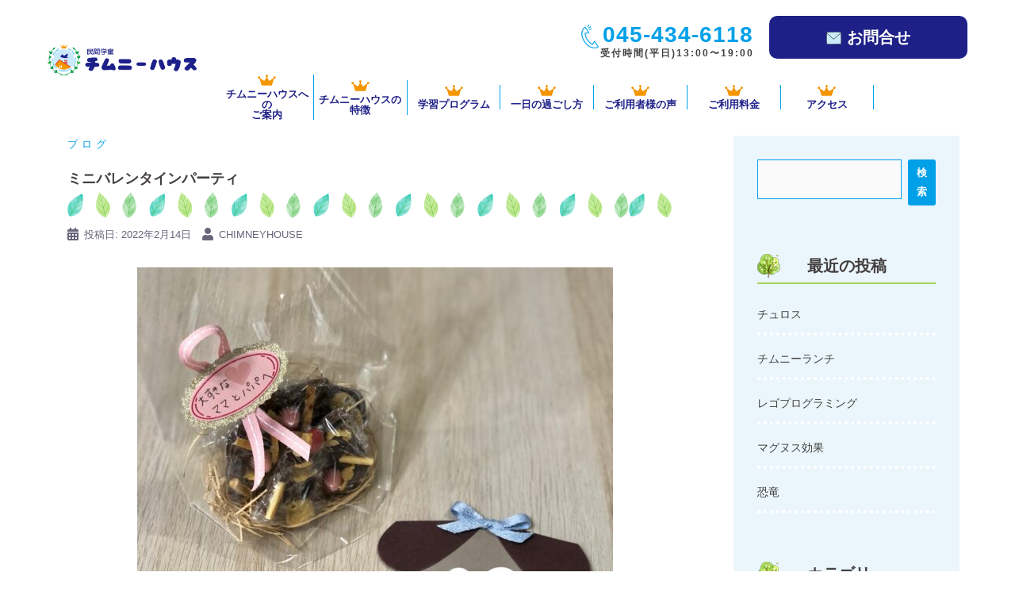

--- FILE ---
content_type: text/html; charset=UTF-8
request_url: https://chimneyhouse.jp/2022/02/14/%E3%83%9F%E3%83%8B%E3%83%90%E3%83%AC%E3%83%B3%E3%82%BF%E3%82%A4%E3%83%B3%E3%83%91%E3%83%BC%E3%83%86%E3%82%A3/
body_size: 20225
content:
<!DOCTYPE html>
<html lang="ja">
<head>
<meta charset="UTF-8">
<meta name="viewport" content="width=device-width, initial-scale=1">
<link rel="profile" href="http://gmpg.org/xfn/11">
<link rel="pingback" href="https://chimneyhouse.jp/xmlrpc.php">
<meta name='robots' content='max-image-preview:large' />
<link rel='dns-prefetch' href='//www.google.com' />
<link rel='dns-prefetch' href='//fonts.googleapis.com' />
<link rel="alternate" type="application/rss+xml" title="篠原小学校 民間学童 チムニーハウス &raquo; フィード" href="https://chimneyhouse.jp/feed/" />
<link rel="alternate" type="application/rss+xml" title="篠原小学校 民間学童 チムニーハウス &raquo; コメントフィード" href="https://chimneyhouse.jp/comments/feed/" />
<link rel="alternate" type="application/rss+xml" title="篠原小学校 民間学童 チムニーハウス &raquo; ミニバレンタインパーティ のコメントのフィード" href="https://chimneyhouse.jp/2022/02/14/%e3%83%9f%e3%83%8b%e3%83%90%e3%83%ac%e3%83%b3%e3%82%bf%e3%82%a4%e3%83%b3%e3%83%91%e3%83%bc%e3%83%86%e3%82%a3/feed/" />
<!-- SEO SIMPLE PACK 2.2.4 -->
<title>ミニバレンタインパーティ | 篠原小学校 民間学童 チムニーハウス</title>
<meta name="description" content="こんにちは！ 今日は普段月曜日の学童に来ていないお友だちにも声をかけ、夕方からミニバレンタインパーティを開催しました♡ プログラムのひとつがカード作りです♬ ハート型の紙を組み合わせて、愛情たっぷりのワンコちゃんカードを作りました。 大好きなひと、大切なひとに送って欲しいカード、みんなは誰に送るのかな？">
<meta name="keywords" content="チムニーハウス,学童,篠原小学校,妙蓮寺駅">
<link rel="canonical" href="https://chimneyhouse.jp/2022/02/14/%e3%83%9f%e3%83%8b%e3%83%90%e3%83%ac%e3%83%b3%e3%82%bf%e3%82%a4%e3%83%b3%e3%83%91%e3%83%bc%e3%83%86%e3%82%a3/">
<meta property="og:locale" content="ja_JP">
<meta property="og:image" content="https://chimneyhouse.jp/wp-content/uploads/2022/02/1644845341990.jpg">
<meta property="og:title" content="ミニバレンタインパーティ | 篠原小学校 民間学童 チムニーハウス">
<meta property="og:description" content="こんにちは！ 今日は普段月曜日の学童に来ていないお友だちにも声をかけ、夕方からミニバレンタインパーティを開催しました♡ プログラムのひとつがカード作りです♬ ハート型の紙を組み合わせて、愛情たっぷりのワンコちゃんカードを作りました。 大好きなひと、大切なひとに送って欲しいカード、みんなは誰に送るのかな？">
<meta property="og:url" content="https://chimneyhouse.jp/2022/02/14/%e3%83%9f%e3%83%8b%e3%83%90%e3%83%ac%e3%83%b3%e3%82%bf%e3%82%a4%e3%83%b3%e3%83%91%e3%83%bc%e3%83%86%e3%82%a3/">
<meta property="og:site_name" content="篠原小学校 民間学童 チムニーハウス">
<meta property="og:type" content="article">
<meta name="twitter:card" content="summary_large_image">
<!-- / SEO SIMPLE PACK -->
<!-- <link rel='stylesheet' id='sbi_styles-css'  href='https://chimneyhouse.jp/wp-content/plugins/instagram-feed/css/sbi-styles.min.css?ver=6.6.1' type='text/css' media='all' /> -->
<!-- <link rel='stylesheet' id='sydney-bootstrap-css'  href='https://chimneyhouse.jp/wp-content/themes/chimneyhouse/css/bootstrap/bootstrap.min.css?ver=1' type='text/css' media='all' /> -->
<!-- <link rel='stylesheet' id='wp-block-library-css'  href='https://chimneyhouse.jp/wp-includes/css/dist/block-library/style.min.css?ver=5.8' type='text/css' media='all' /> -->
<!-- <link rel='stylesheet' id='contact-form-7-css'  href='https://chimneyhouse.jp/wp-content/plugins/contact-form-7/includes/css/styles.css?ver=5.3.2' type='text/css' media='all' /> -->
<!-- <link rel='stylesheet' id='contact-form-7-confirm-css'  href='https://chimneyhouse.jp/wp-content/plugins/contact-form-7-add-confirm/includes/css/styles.css?ver=5.1' type='text/css' media='all' /> -->
<!-- <link rel='stylesheet' id='whats-new-style-css'  href='https://chimneyhouse.jp/wp-content/plugins/whats-new-genarator/whats-new.css?ver=2.0.2' type='text/css' media='all' /> -->
<link rel="stylesheet" type="text/css" href="//chimneyhouse.jp/wp-content/cache/wpfc-minified/1zrw9bb4/24dpp.css" media="all"/>
<link rel='stylesheet' id='sydney-google-fonts-css'  href='https://fonts.googleapis.com/css?family=Raleway%3A400%2C600&#038;subset=latin&#038;display=swap' type='text/css' media='all' />
<!-- <link rel='stylesheet' id='sydney-style-css'  href='https://chimneyhouse.jp/wp-content/themes/chimneyhouse/style.css?ver=20210526' type='text/css' media='all' /> -->
<link rel="stylesheet" type="text/css" href="//chimneyhouse.jp/wp-content/cache/wpfc-minified/869afuwn/24dpp.css" media="all"/>
<style id='sydney-style-inline-css' type='text/css'>
.site-header { background-color:rgba(255,255,255,0.9);}
html { scroll-behavior: smooth;}
body, #mainnav ul ul a { font-family:Raleway;}
h1, h2, h3, h4, h5, h6, #mainnav ul li a, .portfolio-info, .roll-testimonials .name, .roll-team .team-content .name, .roll-team .team-item .team-pop .name, .roll-tabs .menu-tab li a, .roll-testimonials .name, .roll-project .project-filter li a, .roll-button, .roll-counter .name-count, .roll-counter .numb-count button, input[type="button"], input[type="reset"], input[type="submit"] { font-family:Raleway;}
.site-title { font-size:20px; }
.site-description { font-size:16px; }
#mainnav ul li a { font-size:14px; }
h1 { font-size:22px; }
h2 { font-size:20px; }
h3 { font-size:20px; }
h4 { font-size:18px; }
h5 { font-size:18px; }
h6 { font-size:16px; }
body { font-size:16px; }
.single .hentry .title-post { font-size:22px; }
.header-image { background-size:cover;}
.header-image { height:300px; }
.llms-student-dashboard .llms-button-secondary:hover,.llms-button-action:hover,.read-more-gt,.widget-area .widget_fp_social a,#mainnav ul li a:hover, .sydney_contact_info_widget span, .roll-team .team-content .name,.roll-team .team-item .team-pop .team-social li:hover a,.roll-infomation li.address:before,.roll-infomation li.phone:before,.roll-infomation li.email:before,.roll-testimonials .name,.roll-button.border,.roll-button:hover,.roll-icon-list .icon i,.roll-icon-list .content h3 a:hover,.roll-icon-box.white .content h3 a,.roll-icon-box .icon i,.roll-icon-box .content h3 a:hover,.switcher-container .switcher-icon a:focus,.go-top:hover,.hentry .meta-post a:hover,#mainnav > ul > li > a.active, #mainnav > ul > li > a:hover, button:hover, input[type="button"]:hover, input[type="reset"]:hover, input[type="submit"]:hover, .text-color, .social-menu-widget a, .social-menu-widget a:hover, .archive .team-social li a, a, h1 a, h2 a, h3 a, h4 a, h5 a, h6 a,.classic-alt .meta-post a,.single .hentry .meta-post a, .content-area.modern .hentry .meta-post span:before, .content-area.modern .post-cat { color:#00a0e9}
.llms-student-dashboard .llms-button-secondary,.llms-button-action,.reply,.woocommerce #respond input#submit,.woocommerce a.button,.woocommerce button.button,.woocommerce input.button,.project-filter li a.active, .project-filter li a:hover,.preloader .pre-bounce1, .preloader .pre-bounce2,.roll-team .team-item .team-pop,.roll-progress .progress-animate,.roll-socials li a:hover,.roll-project .project-item .project-pop,.roll-project .project-filter li.active,.roll-project .project-filter li:hover,.roll-button.light:hover,.roll-button.border:hover,.roll-button,.roll-icon-box.white .icon,.owl-theme .owl-controls .owl-page.active span,.owl-theme .owl-controls.clickable .owl-page:hover span,.go-top,.bottom .socials li:hover a,.sidebar .widget:before,.blog-pagination ul li.active,.blog-pagination ul li:hover a,.content-area .hentry:after,.text-slider .maintitle:after,.error-wrap #search-submit:hover,#mainnav .sub-menu li:hover > a,#mainnav ul li ul:after, button, input[type="button"], input[type="reset"], input[type="submit"], .panel-grid-cell .widget-title:after { background-color:#00a0e9}
.llms-student-dashboard .llms-button-secondary,.llms-student-dashboard .llms-button-secondary:hover,.llms-button-action,.llms-button-action:hover,.roll-socials li a:hover,.roll-socials li a,.roll-button.light:hover,.roll-button.border,.roll-button,.roll-icon-list .icon,.roll-icon-box .icon,.owl-theme .owl-controls .owl-page span,.comment .comment-detail,.widget-tags .tag-list a:hover,.blog-pagination ul li,.hentry blockquote,.error-wrap #search-submit:hover,textarea:focus,input[type="text"]:focus,input[type="password"]:focus,input[type="datetime"]:focus,input[type="datetime-local"]:focus,input[type="date"]:focus,input[type="month"]:focus,input[type="time"]:focus,input[type="week"]:focus,input[type="number"]:focus,input[type="email"]:focus,input[type="url"]:focus,input[type="search"]:focus,input[type="tel"]:focus,input[type="color"]:focus, button, input[type="button"], input[type="reset"], input[type="submit"], .archive .team-social li a { border-color:#00a0e9}
.go-top:hover svg,.sydney_contact_info_widget span { fill:#00a0e9;}
.site-header.float-header { background-color:rgba(255,255,255,0.9);}
@media only screen and (max-width: 1024px) { .site-header { background-color:#ffffff;}}
.site-title a, .site-title a:hover { color:#ffffff}
.site-description { color:#ffffff}
#mainnav ul li a, #mainnav ul li::before { color:#404040}
#mainnav .sub-menu li a { color:#1e2088}
#mainnav .sub-menu li a { background:#cae9fa}
.text-slider .maintitle, .text-slider .subtitle { color:#ffffff}
body { color:#404040}
#secondary { background-color:#ffffff}
#secondary, #secondary a { color:#767676}
.footer-widgets { background-color:#ffffff}
#sidebar-footer,#sidebar-footer a,.footer-widgets .widget-title { color:#404040}
.btn-menu .sydney-svg-icon { fill:#00a0e9}
#mainnav ul li a:hover { color:#cae9fa}
.site-footer { background-color:#cae9fa}
.site-footer,.site-footer a { color:#00a0e9}
.overlay { background-color:#000000}
.page-wrap { padding-top:83px;}
.page-wrap { padding-bottom:0px;}
@media only screen and (max-width: 1025px) {		
.mobile-slide {
display: block;
}
.slide-item {
background-image: none !important;
}
.header-slider {
}
.slide-item {
height: auto !important;
}
.slide-inner {
min-height: initial;
} 
}
@media only screen and (max-width: 780px) { 
h1 { font-size: 32px;}
h2 { font-size: 28px;}
h3 { font-size: 22px;}
h4 { font-size: 18px;}
h5 { font-size: 16px;}
h6 { font-size: 14px;}
}
</style>
<!--[if lte IE 9]>
<link rel='stylesheet' id='sydney-ie9-css'  href='https://chimneyhouse.jp/wp-content/themes/chimneyhouse/css/ie9.css?ver=5.8' type='text/css' media='all' />
<![endif]-->
<!--n2css--><script type='text/javascript' src='https://chimneyhouse.jp/wp-includes/js/jquery/jquery.min.js?ver=3.6.0' id='jquery-core-js'></script>
<script type='text/javascript' src='https://chimneyhouse.jp/wp-includes/js/jquery/jquery-migrate.min.js?ver=3.3.2' id='jquery-migrate-js'></script>
<link rel="https://api.w.org/" href="https://chimneyhouse.jp/wp-json/" /><link rel="alternate" type="application/json" href="https://chimneyhouse.jp/wp-json/wp/v2/posts/4651" /><link rel="EditURI" type="application/rsd+xml" title="RSD" href="https://chimneyhouse.jp/xmlrpc.php?rsd" />
<link rel="wlwmanifest" type="application/wlwmanifest+xml" href="https://chimneyhouse.jp/wp-includes/wlwmanifest.xml" /> 
<meta name="generator" content="WordPress 5.8" />
<link rel='shortlink' href='https://chimneyhouse.jp/?p=4651' />
<link rel="alternate" type="application/json+oembed" href="https://chimneyhouse.jp/wp-json/oembed/1.0/embed?url=https%3A%2F%2Fchimneyhouse.jp%2F2022%2F02%2F14%2F%25e3%2583%259f%25e3%2583%258b%25e3%2583%2590%25e3%2583%25ac%25e3%2583%25b3%25e3%2582%25bf%25e3%2582%25a4%25e3%2583%25b3%25e3%2583%2591%25e3%2583%25bc%25e3%2583%2586%25e3%2582%25a3%2F" />
<link rel="alternate" type="text/xml+oembed" href="https://chimneyhouse.jp/wp-json/oembed/1.0/embed?url=https%3A%2F%2Fchimneyhouse.jp%2F2022%2F02%2F14%2F%25e3%2583%259f%25e3%2583%258b%25e3%2583%2590%25e3%2583%25ac%25e3%2583%25b3%25e3%2582%25bf%25e3%2582%25a4%25e3%2583%25b3%25e3%2583%2591%25e3%2583%25bc%25e3%2583%2586%25e3%2582%25a3%2F&#038;format=xml" />
<link rel="icon" href="https://chimneyhouse.jp/wp-content/uploads/2021/08/cropped-Favicon-32x32.png" sizes="32x32" />
<link rel="icon" href="https://chimneyhouse.jp/wp-content/uploads/2021/08/cropped-Favicon-192x192.png" sizes="192x192" />
<link rel="apple-touch-icon" href="https://chimneyhouse.jp/wp-content/uploads/2021/08/cropped-Favicon-180x180.png" />
<meta name="msapplication-TileImage" content="https://chimneyhouse.jp/wp-content/uploads/2021/08/cropped-Favicon-270x270.png" />
<style type="text/css" id="wp-custom-css">
/******************************
トップページ見学・説明会
表示非表示設定
***************************/
.elementor-element-9d6e2ea,.page-id-6699 {
display: none;
}
.elementor-element-98bced3 .elementor-col-33 {
width: 50%!important;
}
/******************************
　求人募集表示非表示設定
***************************
#foot_jpb,#menu-item-5038,#menu-item-5041,.page-id-4771 {
display: none!important;
}*/
/******************************
　ブログ表示・非表示設定
****************************
.elementor-element-475d2d1 {
display: none;
}
*/
/*reCAPTCHA非表示*/
.grecaptcha-badge { visibility: hidden; }
/*Instagramボタン*/
.sbi_load_btn {
width: 169.28px;
}
/*サイドバーInstagram*/
#secondary #sb_instagram #sbi_load .sbi_follow_btn {
margin-left: 0;
}
/*フォントファミリー*/
body,h1,h2,h3,h4,h5,h6,a{
font-family: "游ゴシック体", YuGothic, "游ゴシック", "Yu Gothic", "メイリオ", sans-serif !important;
}
/*p下余白無し*/
.p_margin .elementor-widget-container p {
margin: 0!important;
}
/*蛍光マーカー*/
.marker {
background:linear-gradient(transparent 60%, #ff6 60%);
font-weight: 500;
}
/*ボタン幅*/
.btn_width .elementor-button-wrapper a {
width: 80%!important;
}
/*ヘッダーメニュー下文字*/
.nav_deco {
display: inline-block;
width: 100%;
font-size: 12px;
letter-spacing: 3px;
color: #00a0e9;
}
/*ヘッダーメニュー*/
#mainnav #menu-main_menu {
line-height: 1!important;
}
#mainnav #menu-main_menu a {
font-weight: 900;
font-size: 13px;
color: #1e2088;
}
.nav_img {
margin-bottom: 4px;
}
/****ヘッダー余白調整****/
.page .page-wrap .content-wrapper, .single .page-wrap .content-wrapper,.page-wrap {
padding-top: 0px!important;
}
/*ヘッダー揺れ固定*/
.site-header.float-header {
padding-top: 20px;
padding-right: 0px;
padding-left: 0px;
padding-bottom: 20px;
}
/*ヘッダー色*/
.fw-menu-container,.header-wrap {
background-color: #fff;
padding-bottom: 10px;
}
/*****************************
ヘッダーBOX
****************************/
/*ヘッダーBOX*/
#Header_info {
float: right;
display: block;
margin: 20px 0;
}
/*電話番号*/
#tel {
display: inline-block;
color: #00a0e9;
width: 250px;
text-align: center;
vertical-align: middle;
font-size: 28px;
font-weight: bold;
letter-spacing: 1px;
line-height: 2px;
}
#tel img {
margin-right: 5px;
}
#tel #tel_info {
font-size: 12px;
display: inline-block;
color: #404040;
margin-left: 26px;
letter-spacing: 2px;
}
#tel:hover {
color: #1e2088;
}
/*お問合せ*/
#header_contact {
display: inline-block;
width: 250px;
background-color: #1e2088;
text-align: center;
padding: 10px 10px;
font-size: 20px;
font-weight: bold;
border-radius: 10px;
}
#header_contact a {
color: #fff;
}
#header_contact img {
margin-bottom: 2px;
margin-right: 7px;
}
#header_contact:hover {
background-color: #00a0e9;
}
/*********************************
　　　トップページ				
********************************/
/*news設定*/
div.whatsnew .newmark {
background-color: #00a0e9;
}
.whatsnew dl a,.whatsnew dl dt{
color: #404040!important;
font-size: 14px;
}
.whatsnew dl a:hover {
background-color: #ecf8ff;
} 
/*ブログ画像*/
.post-grid-thumbnail img {
display: block!important;
margin: 0 auto!important;
}
/*********************************
　　　チムニーハウスのご案内		
********************************/
.bd_none {
border: none;
}
/*表*/
.service tbody th {
width: 30%;
}
.service tbody th,.service tbody td {
border-left: none;
border-right: none;
padding: 20px 10px;
border-color: #e2fcc4;
}
/*チムニーハウスの想い*/
.omoi_sub {
font-size: 22px;
text-align: center;
color: #f39700;
font-weight: bold;
}
/*スライド*/
.elementor-image-carousel-caption {
padding: 10px;
margin-top: 10px;
color: #404040!important;
font-weight: 500;
}
/*安全管理*/
.ki_img {
margin-right: 8px;
}
/*想い*/
.omoi_pd .elementor-widget-container {
padding: 30px 15px!important;
}
/*********************************
　　　チムニーハウスの特徴		
********************************/
.Point_list {
padding-left: 0px;
border-bottom: 3px solid #cae9fa;
border-top: 3px solid #cae9fa;
padding: 20px 0;
margin-bottom: 20px;
}
.Point_list li {
padding: 10px 0;	
list-style: none;
position: relative; /*基準位置*/
padding-left: 0.9em;
}
.Point_list li:before {
border-radius: 50%; /*丸くする*/
width: 5px; /*点の幅*/
height: 5px; /*点の高さ*/
display: block;
position: absolute; /*絶対配置*/
left: 0; /*点の位置*/
top: 1.4em; /*点の位置*/
content: "";
background: #1ec4e6; /*点の色*/
}
/*********************************
　　　ご利用料金		
********************************/
/*表*/
.price th,.price td,.price2 th,.price2 td {
padding: 15px 10px;
border-color: #cae9fa;
}
.price th,.price2 th {
background-color: #cae9fa;
border-bottom: 1px solid #fff;
}
.price td {
color: #f39700;
font-weight: bold;
}
.price_o {
color: #f39700;
font-weight: bold;
}
/*********************************
よくある質問
********************************/
.q {
font-size: 30px;
font-weight: bold;
color: #00a0e9;
margin-right: 4px;
}
.a {
font-size: 30px;
font-weight: bold;
color: #f39700;
margin-right: 4px;
}
.a_link {
color: #f39700!important;
}
/*****************************
フッターウィジェット
****************************/
#sidebar-footer .col-md-6 {
width: auto!important;
}
#footer_information {
padding: 0px 20px;
}
#foot_name,#foot_ad,#foot_ad_in,#foot_tel,#foot_tel_in {
display:block;
}
#foot_name {
color: #404040;
font-weight: bold;
margin-bottom: 10px;
}
#foot_ad,#foot_ad_in {
font-size: 14px;
font-weight: bold;
}
#foot_ad_in {
margin-bottom: 10px;
}
#foot_tel a {
color: #f39700;
font-weight: bold;
letter-spacing: 2px;
font-size: 20px;
}
#foot_tel_in {
font-size: 12px;
font-weight: bold;
margin-bottom: 20px;
}
#foot_mail {
border: 2px solid #f39700;
display: block;
text-align: center;
padding: 10px;
border-radius: 5px;
}
#foot_mail a {
color: #f39700;
font-weight: bold;
font-size: 14px;
display: block;
}
#foot_mail:hover {
background-color: #f39700;
}
#foot_mail a:hover {
color: #fff;
}
#foot_ad img,#foot_tel img,#foot_ad_in img {
margin-bottom: 2px;
margin-right: 5px;
}
#foot_ad_in img,#foot_tel img {
margin-left: 2px;
}
.footer-widgets {
background-image: url(https://chimneyhouse.jp/wp-content/uploads/2021/08/footer_bg2.png);
background-repeat: repeat-x;
background-position: bottom center;
padding: 30px 0 80px 0px;
border-top: none;
}
#footer_rogo {
margin-bottom: 10px;
}
#custom_html-2 {
margin-bottom: 0!important;
}
#foot_jpb {
display: block;
margin-top: 20px;
text-align: center;
font-size: 14px;
border: 2px solid #00a0e9;
padding: 10px;
border-radius: 5px;
background-color: #00a0e9;
}
#foot_jpb a {
color: #fff;
font-weight: 900;
letter-spacing: 1px;
display: block;
}
#foot_jpb:hover {
background-color: #fff;
}
#foot_jpb a:hover {
color: #00a0e9;
}
/*******************************　　　　　			コンタクトフォーム********************************/
.wpcf7-form tbody th{
width:30%;
font-weight: bold;
border: none;
}
.required {
color:#fff;
background-color: #1e2088;
font-size: 10px;
padding: 1px 4px;
margin-right: 5px;
border-radius: 5px;
display: inline-block;
}
.wpcf7-form tbody th,.wpcf7-form tbody td{
padding:25px 10px; 
vertical-align: middle; 
font-size: 14px;
text-align: left; 
border: none;
border-bottom: 1px solid #ECEBE8;
}
/* テキストエリアの設定 */
input[type="text"],
input[type="email"],
input[type="tel"],
input[type="textarea"],
textarea,select{
width: 100%;
background-color: #fff;
color: #404040;
margin:10px 0;
font-size: 16px;
}
select[name="menu-year"] {
font-size: 14px!important;
}
input[type="text"]:focus,
input[type="email"]:focus,
input[type="tel"]:focus,
input[type="textarea"]:focus,
textarea:focus,select:focus{
background-color: #fff;
}
/*ラジオボタン縦並び*/
.wpcf7-list-item {
display: block!important;
}
/*送信ボタン*/
input[type="submit"]{
width:30%;
display:block;
margin: 0 auto;
font-size: 16px;
letter-spacing: 3px;
margin-top: 50px;
}
/*入力画面へ戻るボタン*/
input[type="button"] {
width:30%;
display: block;
margin: 0 auto;
margin-top: 10px;
font-weight: normal;
letter-spacing: 3px;
color: #1e2088;
font-size: 16px;
background-color: rgba(255,255,255,0);
border: 1px solid #1e2088;
font-weight: 900;
}
input[type="button"]:hover {
color: #fff;
background-color: #1e2088;
border: 1px solid #1e2088;
}
/*確認画面*/
.wpcf7c-conf {
background-color: #fff!important;
border: none!important;
}
/*送信OK*/
.wpcf7 form.sent .wpcf7-response-output {
border-color: #00a0e9!important;
text-align: center!important;
color: #00a0e9!important;
}
/*送信NG*/
.wpcf7 form.invalid .wpcf7-response-output, .wpcf7 form.unaccepted .wpcf7-response-output{
border-color: #f39700!important;
text-align: center!important;
color: #f39700!important;
}
/*確認時の背景を白に*/
.wpcf7-text:-webkit-autofill {
box-shadow: 0 0 0 1000px #fff inset;
}
/*送信完了後フォーム非表示*/
form.sent table,.sent .wpcf7c-btn-confirm,.sent #contact_privacy{
display:none!important;
}
/*求人募集用フォーム*/
.job_text {
font-size: 12px;
}
/********リスト縦並び***********/
.wpcf7-checkbox .wpcf7-list-item {
margin-top:10px;
display: block;
}
/*プライバシーポリシー*/
#contact_privacy a {
text-decoration: underline!important;
font-weight: 500;
font-size: 12px;
}
#contact_privacy {
text-align: center;
line-height: 1;
margin-top: 80px;
font-size: 14px;
}
/******************
見学説明会フォーム
******************/
/*性別と曜日、兄弟は横並び*/
.checkbox-week .wpcf7-checkbox .wpcf7-list-item,.checkbox-sex .wpcf7-checkbox .wpcf7-list-item,.checkbox-Brother .wpcf7-list-item {
display: inline-block!important;
}
#wpcf7-f6698-p6699-o2 .nametext,#wpcf7-f6698-p6699-o2 .address_text {
font-weight: bold;
}
#wpcf7-f6698-p6699-o2 .nametext:before,#wpcf7-f6698-p6699-o2 .address_text:before {
content:"■";
color: #00A0E9;
margin-right: 5px;
}
/*保護者*/
#wpcf7-f6698-p6699-o2 .hogosya {
font-weight: bold!important;
font-size: 16px!important;
display: block;
padding-top: 20px;
}
#wpcf7-f6698-p6699-o2 .hogosya_bd {
border-top: 2px dashed #00A0E9;
}
/*****************************
見出し 	
****************************/
/*h2*/
.entry-content h2 {
background-image: url(https://chimneyhouse.jp/wp-content/uploads/2021/08/ki_h.png);
background-position: left center;
background-repeat: no-repeat;
padding: 10px 10px 10px 35px;
border-bottom: 2px solid #a6d35b;
}
/*h3*/
.entry-content h3 {
background-color: #ebf6fc;
padding: 10px;
border-radius: 5px;
}
/*h4*/
.entry-content h4 {
background-color: #f39700;
color: #fff;
padding: 10px;
border-radius: 5px;
}
/*h5*/
.entry-content h5 {
border-bottom: 3px dotted #00a0e9;
padding-bottom: 5px;
}
.entry-content h5:before {
content: "■";
color: #00a0e9;
margin-right: 5px;
}
/*h6*/
.entry-content h6 {
color: #1e2088;
border: 2px dotted ;
padding: 10px;
border-radius: 5px;
}
/*整形済みテキスト*/
.entry-content pre {
border: none!important;
color: #404040!important;
font-weight: bold;
background-color: #e5fef0;
font-size: 16px;
padding: 10px!important;
}
.entry-content pre:before {
content: "●";
color: #009944;
margin-right: 5px;
}
/******************************
　　ブログ一覧・投稿画面
****************************/
/*ブログ一覧タイトル*/
h2.title-post {
font-size: 18px!important;
background-image: url(https://chimneyhouse.jp/wp-content/uploads/2021/08/LINE_haltupa.png);
background-position: left bottom;
background-repeat: repeat-x;
padding-bottom: 38px!important;
margin-bottom: 10px!important;
}
h2.title-post a {
color: #404040!important;
}
/*投稿ページナビ*/
.nav-previous a,.nav-next a {
font-size: 14px;
color: #404040;
}
/*背景*/
.post-navigation {
background-color: #e2f2fa;
}
/*矢印*/
.nav-previous span,.nav-next span {
color: #00a0e9;
}
/*ブログ投稿ページタイトル*/
h1.title-post {
font-size: 18px!important;
background-image: url(https://chimneyhouse.jp/wp-content/uploads/2021/08/LINE_haltupa.png);
background-position: left bottom;
background-repeat: repeat-x;
padding-bottom: 38px!important;
margin-bottom: 10px!important;
}
/*カテゴリー表示*/
.page-header h3.archive-title,.page-header h3 {
font-size: 16px;
}
/*ページ数*/
.woocommerce nav.woocommerce-pagination ul li .page-numbers.current, .woocommerce nav.woocommerce-pagination ul li .page-numbers:hover, .nav-links .page-numbers:not(.dots):hover, .nav-links .page-numbers.current {
background-color: #f39700;
}
/******************************
　　サイドバー
****************************/
/*検索ボタン*/
.wp-block-search .wp-block-search__button {
background-color: #00a0e9;
color: #fff;
border: none;
}
.wp-block-search__label{
display: none;
}
.wp-block-search__input {
border-color: #00a0e9!important;
}
/*背景*/
#secondary {
background-color: #ebf6fc;
border: none;
}
/*見出し*/
#secondary h2,#secondary h3 {
background-image: url(https://chimneyhouse.jp/wp-content/uploads/2021/08/ki_h.png);
background-position: left center;
background-repeat: no-repeat;
padding: 10px 10px 10px 10px;
text-align: center;
border-bottom: 2px solid #a6d35b;
}
/*最近の投稿*/
#secondary .wp-block-latest-posts__list a {
color: #404040!important;
font-size: 14px;
}
#secondary .wp-block-latest-posts__list li {
margin-bottom: 10px;
border-bottom: 4px dotted #fff;
padding-bottom: 10px;
}
/*カテゴリー*/
#secondary #block-6 {
font-weight: bold;
}
#secondary #block-6 a {
color: #404040!important;
}
/*メニュー*/
#secondary h3 {
margin-bottom: 30px;
}
#secondary #menu-footer-menu a {
background-image: url(https://chimneyhouse.jp/wp-content/uploads/2021/10/arrow-1.png);
background-repeat: no-repeat;
background-position: left center;
padding-left: 15px;
font-weight: bold!important;
color: #404040!important;
font-size: 14px;
}
/*
#secondary #menu-footer-menu a:before {
content: "▶"!important;
font-size: 10px;
color: #a6d35b!important;
margin-right: 5px;
vertical-align: middle;
}
/*********************************
各デバイス設定		
********************************/
/*---------PCのみ設定-----------*/
@media (min-width: 1025px)  {
/*ロゴ*/
.col-md-4 {
width: 22%;
}
/*メニュー*/
.col-md-8 {
width: 100%!important;
}
/*ヘッダーメニュー幅*/
#mainnav {
width: 100%!important;
}
/*メニューの余白*/
/*ヘッダーメニュー項目幅*/
#menu-main_menu li {
border-right: 1px solid #00a0e9;
text-align: center!important;
padding: 0px 2px;
width: 12.5%;
}
#menu-main_menu li a {
float: none!important;
}
/*PCのみ改行*/
.pc_width100 {
display: block;
}
/*サブメニュー幅*/
#menu-main_menu .sub-menu li {
width: 100%!important;
text-align: left!important;
}
/*サブメニュー文字*/
#menu-main_menu .sub-menu li a {
font-size: 12px!important;
border-top: 1px solid #ffc800;
}
/*サブメニュー文字ホバー*/
#menu-main_menu .sub-menu li a:hover{
color: #fff!important;
}
/*メニューのお問合せ非表示*/
#menu-item-1109 {
display: none;
}
/*求人ページ非表示*/
.menu-item-5038 {
display: none;
}
}/*@media (min-width: 1025px)END*/
/*------タブレット------*/
@media (max-width: 1024px) 
{
/*ヘッダーインフォ無し*/
#Header_info {
display: none;
}
/*メニューボタン*/
.btn-menu {
position: relative!important;
margin-top: 20px!important;
margin-left: 20px!important;
display: block!important;
}
/*スマホクリック後メニューbox*/
#mainnav-mobi {
top: 50px!important;
}
/*ロゴ*/
.site-logo {
margin-top: 20px;
}
/*フッター余白調整*/
.site-footer {
padding-bottom: 60px;
}
/*トップへもどるボタン*/
.go-top {
bottom: 60px!important;
}
/*フッター地図*/
#custom_html-3 {
margin-top: 30px;
}
/*オーナプロフィール背景*/
.elementor-element-2f33957f {
background-position: left top!important;
}
/*ボタン幅*/
.sp_btn_width100 .elementor-button-wrapper a  {
width: 100%!important;
}
/*サイドバー上余白*/
#secondary {
margin-top: 30px;
}
}/*@media (max-width: 1024px)END*/
/*--------スマホ横設定---------*/
@media (max-width: 768px){
/*ヘッダーBOX*/
#Header_info {
display: none!important;
}
/*ロゴ*/
.site-logo {
margin-top: 10px;
}
/*メニューボタン*/
.btn-menu {
float: right;
margin-top: -60px!important;
margin-left: 0px!important;
}
/*スマホクリック後メニューbox*/
#mainnav-mobi {
top: -10px!important;
border-top: 3px solid #00a0e9;
border-bottom: 3px solid #00a0e9;
}
/*ロゴ*/
.col-xs-12 {
width: 70%;
}
/*メニューボタン*/
.col-md-8 {
width: 100%;
}
/******************************
トップページ見学・説明会
表示非表示設定
***************************/
.elementor-element-98bced3 .elementor-col-33 {
width: 100%!important;
}
}/*@media (max-width: 766px)END*/
/*--------スマホ縦設定---------*/
@media (max-width: 480px){
/*メニューボタン*/
.btn-menu {
float: right;
margin-top: -48px!important;
margin-left: 0px!important;
margin-right: 20px!important;
}
/*改行*/
.width100 {
display: inline-block;
width: 100%;
}
/************************　　　　　　  			コンタクトフォーム　***************************/
/*送信ボタン*/
input[type="submit"]{
width:90%;
letter-spacing: 0px;
margin-top: 50px;
}
/*戻るボタン*/
input[type="button"] {
width:90%;
letter-spacing: 0px;
}
/*1列並びに変更*/
.wpcf7-form tbody th,.wpcf7-form tbody td {
display: block;
}
.wpcf7-form tbody th {
border: none;
padding-top: 20px;
width: 100%;
}
.wpcf7-form tbody td {
padding: 0px;
padding-bottom: 20px;
width: 100%;
}
/* テキストエリアの設定 */
input[type="text"],
input[type="email"],
input[type="tel"],
textarea,select{
margin:5px 0;
}
/*フッターウィジェット*/
#footer_map,#footer_information {
width: 100%;
font: none;
}
#footer_map {
margin-top: 20px;
}
/*フッターコピーライト調整*/
.site-footer a,.site-footer {
font-size: 11px;		
}	
/*プライバシーポリシー*/
#policy {
margin-left: 0px;
display: block;
}
/*************************
スマホ調整
*************************/
/*サイドバーInstagram*/
#sb_instagram #sbi_load .sbi_follow_btn {
margin-left: 0;
}
.width100 {
display: block;
}
.br_none{
display: none;	
}
.sp_font_m .elementor-heading-title {
font-size: 20px!important;
}
.SP_font_L .elementor-heading-title{
font-size: 22px!important;
}
/*文字左寄せ*/
.mbtext_left .elementor-widget-container {
text-align: left!important;
}
/*メニュー王冠調整*/
.nav_img {
margin-right: 5px;
}
/*トップページポイント画像サイズ*/
.point_img {
width: 30%!important;
display: block!important;
margin: 0 auto!important;
}
/*プロフィール背景余白*/
.elementor-16 .elementor-element.elementor-element-2f33957f {
padding: 80px 0px 50px 0px;
}
/*コロナ対策横並び*/
.corona_width50 .elementor-col-25 {
width: 50%;
}
/*画像横並び*/
.img_width50 .elementor-col-50 {
width: 50%;
}
/*コロナ対策イラスト*/
.width100px .elementor-widget-container{
width: 100px!important;
display: block;
margin: 0 auto;
}
/*チムニーハウスにお任せください矢印*/
.elementor-element-1afc01b .elementor-shape-bottom svg {
width: calc(700% + 1.3px)!important;
height: 30px!important;
}
/*ボタン幅*/
.sp_btn_width .elementor-button-wrapper a {
width: 90%!important;
}
/*こんなお悩みありませんか？鳥イラスト*/
.elementor-6 .elementor-element.elementor-element-69b4633 > .elementor-widget-container {
background-position: top center;
padding: 50px 0px 0px 0px;
}
/*ご案内表*/
.service tbody th,.service tbody td {
display: block;
}
.service tbody th {
border-bottom: none;
padding-bottom: 0;
font-size: 18px;
color: #f39700;
width: 100%;
}
.service tbody td {
border-top: none;
padding-top: 10px;
}
/*一日の流れ*/
.elementor-31 .elementor-element.elementor-element-e03c8bd > .elementor-element-populated,.elementor-31 .elementor-element.elementor-element-a0b940b > .elementor-element-populated {
margin: 030px 0px 0px 0px!important;
padding: 040px 15px 40px 15px!important;
}
/*********************************
　　　ご利用料金		
********************************/
/*表*/
.price th,.price td,.price2 th,.price2 td {
display: block;
}
}/*@media (max-width: 480px)END*/
/*-------スマホメニュー--------*/
#mainnav-mobi ul {
background-color: #fff;
border:none;
}	
#mainnav-mobi ul li {
border-bottom: none;
border-top: none;
line-height: 1;
padding: 2px 0;
}	
#mainnav-mobi ul li a {
color: #404040;
font-weight: 500;
}
/*-------------------------------
スマホメニューアイコン下に文字追加
--------------------------------*/
.btn-menu:after{
content:"\A menu"!important;
white-space: pre!important;
font-size:8px;
display: block;
margin-top: -14px!important;
text-align: center;
margin: 0 auto;
color: #00a0e9;
font-weight: bold;
}
.btn-menu {
margin-bottom: 10px!important;
}
/*--------------------------------
　　　スマホのフッターメニュー
---------------------------------*/
/****アイコン****/
#footer_menu .footer_icon {
margin-bottom: 2px;
display: inline-block;
}
/*****モバイルフッターメニュー*****/
ul.footer_menu {
margin: 0 auto;
padding:0;
width: 100%;
overflow: hidden;
display: table;
table-layout: fixed;
text-align: center;
width: 100%;
}
ul.footer_menu li {
padding: 4px 2px;
display: table-cell;
vertical-align:middle;
list-style-type: none;
font-size: 12px;
line-height: 12px;
text-align: center!important;
border-right: 1px solid #fff;
}
ul.footer_menu li:last-child {
border-right: none;
padding-right: 2px;
}
ul.footer_menu img {
margin-bottom: 5px;
}
ul.footer_menu li a {
border: none;
display: inline-block;
color: #fff;
text-align: center;
text-decoration: none;
font-weight: bold!important;
}
.footer_menu {
position: fixed;
bottom: 0;
left:0;
background: #f39700;
z-index: 9999999999;
-moz-opacity: 0.9;
opacity: 0.9;
}		</style>
</head>
<body class="post-template-default single single-post postid-4651 single-format-standard wp-custom-logo menu-inline elementor-default elementor-kit-5" >
<span id="toptarget"></span>
<div class="preloader">
<div class="spinner">
<div class="pre-bounce1"></div>
<div class="pre-bounce2"></div>
</div>
</div>
<div id="page" class="hfeed site">
<a class="skip-link screen-reader-text" href="#content">コンテンツへスキップ</a>
<div class="header-clone"></div>	
<div class="header-wrap">
<div class="fw-menu-container">
<div class="row">
<div class="col-md-4 col-sm-8 col-xs-12">
<a href="https://chimneyhouse.jp/" title="篠原小学校 民間学童 チムニーハウス"><img class="site-logo" src="https://chimneyhouse.jp/wp-content/uploads/2021/08/new_rogo-4.png" alt="篠原小学校 民間学童 チムニーハウス"  /></a>
</div>
<div class="col-md-8 col-sm-4 col-xs-12">
<div class="btn-menu" aria-expanded="false" ><i class="sydney-svg-icon"><svg xmlns="http://www.w3.org/2000/svg" viewBox="0 0 448 512"><path d="M16 132h416c8.837 0 16-7.163 16-16V76c0-8.837-7.163-16-16-16H16C7.163 60 0 67.163 0 76v40c0 8.837 7.163 16 16 16zm0 160h416c8.837 0 16-7.163 16-16v-40c0-8.837-7.163-16-16-16H16c-8.837 0-16 7.163-16 16v40c0 8.837 7.163 16 16 16zm0 160h416c8.837 0 16-7.163 16-16v-40c0-8.837-7.163-16-16-16H16c-8.837 0-16 7.163-16 16v40c0 8.837 7.163 16 16 16z" /></svg></i></div>
<div id="Header_info"><span id="tel"><a href="tel:045-434-6118"></a><img src="https://chimneyhouse.jp/wp-content/uploads/2021/08/tel_lb.png">045-434-6118<span id="tel_info">受付時間(平日)13:00〜19:00</span></span>
<span id="header_contact"><a href="https://chimneyhouse.jp/contact/"><img src="https://chimneyhouse.jp/wp-content/uploads/2021/08/hed_mail-1.png">お問合せ</a></span>
</div>
<nav id="mainnav" class="mainnav" role="navigation"  >
<div class="menu-main_menu-container"><ul id="menu-main_menu" class="menu"><li id="menu-item-27" class="menu-item menu-item-type-post_type menu-item-object-page menu-item-27"><a href="https://chimneyhouse.jp/information/"><span class="pc_width100"><img src="https://chimneyhouse.jp/wp-content/uploads/2021/08/oukan.png" class="nav_img"></span>チムニーハウスへの<span class="pc_width100">ご案内</span></a></li>
<li id="menu-item-1730" class="menu-item menu-item-type-post_type menu-item-object-page menu-item-1730"><a href="https://chimneyhouse.jp/features/"><span class="pc_width100"><img src="https://chimneyhouse.jp/wp-content/uploads/2021/08/oukan.png" class="nav_img"></span>チムニーハウスの<span class="pc_width100">特徴</span></a></li>
<li id="menu-item-43" class="menu-item menu-item-type-post_type menu-item-object-page menu-item-43"><a href="https://chimneyhouse.jp/program/"><span class="pc_width100"><img src="https://chimneyhouse.jp/wp-content/uploads/2021/08/oukan.png" class="nav_img"></span>学習プログラム</a></li>
<li id="menu-item-48" class="menu-item menu-item-type-post_type menu-item-object-page menu-item-48"><a href="https://chimneyhouse.jp/day/"><span class="pc_width100"><img src="https://chimneyhouse.jp/wp-content/uploads/2021/08/oukan.png" class="nav_img"></span>一日の過ごし方</a></li>
<li id="menu-item-8526" class="menu-item menu-item-type-post_type menu-item-object-page menu-item-8526"><a href="https://chimneyhouse.jp/voice/"><span class="pc_width100"><img src="https://chimneyhouse.jp/wp-content/uploads/2021/08/oukan.png" class="nav_img"></span>ご利用者様の声</a></li>
<li id="menu-item-28" class="menu-item menu-item-type-post_type menu-item-object-page menu-item-28"><a href="https://chimneyhouse.jp/price/"><span class="pc_width100"><img src="https://chimneyhouse.jp/wp-content/uploads/2021/08/oukan.png" class="nav_img"></span>ご利用料金</a></li>
<li id="menu-item-2630" class="menu-item menu-item-type-custom menu-item-object-custom menu-item-home menu-item-2630"><a href="https://chimneyhouse.jp#sidebar-footer"><span class="pc_width100"><img src="https://chimneyhouse.jp/wp-content/uploads/2021/08/oukan.png" class="nav_img"></span>アクセス</a></li>
<li id="menu-item-1109" class="menu-item menu-item-type-post_type menu-item-object-page menu-item-1109"><a href="https://chimneyhouse.jp/contact/"><span class="pc_width100"><img src="https://chimneyhouse.jp/wp-content/uploads/2021/08/oukan.png" class="nav_img"></span>お問合せ</a></li>
<li id="menu-item-5038" class="menu-item menu-item-type-post_type menu-item-object-page menu-item-5038"><a href="https://chimneyhouse.jp/recruit/"><span class="pc_width100"><img src="https://chimneyhouse.jp/wp-content/uploads/2021/08/oukan.png" class="nav_img"></span>求人募集</a></li>
</ul></div>						</nav>
<!-- #site-navigation -->
</div>
</div>
</div>
</div>
</header><!-- #masthead -->
<div class="sydney-hero-area">
<div class="header-image">
<div class="overlay"></div>					</div>
</div>
<div id="content" class="page-wrap">
<div class="container content-wrapper">
<div class="row">	
<div id="primary" class="content-area col-md-9">
<main id="main" class="post-wrap" role="main">
<article id="post-4651" class="post-4651 post type-post status-publish format-standard has-post-thumbnail hentry category-blog">
<header class="entry-header">
<div class="meta-post">
<a href="https://chimneyhouse.jp/category/blog/" title="ブログ" class="post-cat">ブログ</a>		</div>
<h1 class="title-post entry-title" >ミニバレンタインパーティ</h1>
<div class="single-meta">
<span class="posted-on"><i class="sydney-svg-icon"><svg xmlns="http://www.w3.org/2000/svg" viewBox="0 0 448 512"><path d="M0 464c0 26.5 21.5 48 48 48h352c26.5 0 48-21.5 48-48V192H0v272zm320-196c0-6.6 5.4-12 12-12h40c6.6 0 12 5.4 12 12v40c0 6.6-5.4 12-12 12h-40c-6.6 0-12-5.4-12-12v-40zm0 128c0-6.6 5.4-12 12-12h40c6.6 0 12 5.4 12 12v40c0 6.6-5.4 12-12 12h-40c-6.6 0-12-5.4-12-12v-40zM192 268c0-6.6 5.4-12 12-12h40c6.6 0 12 5.4 12 12v40c0 6.6-5.4 12-12 12h-40c-6.6 0-12-5.4-12-12v-40zm0 128c0-6.6 5.4-12 12-12h40c6.6 0 12 5.4 12 12v40c0 6.6-5.4 12-12 12h-40c-6.6 0-12-5.4-12-12v-40zM64 268c0-6.6 5.4-12 12-12h40c6.6 0 12 5.4 12 12v40c0 6.6-5.4 12-12 12H76c-6.6 0-12-5.4-12-12v-40zm0 128c0-6.6 5.4-12 12-12h40c6.6 0 12 5.4 12 12v40c0 6.6-5.4 12-12 12H76c-6.6 0-12-5.4-12-12v-40zM400 64h-48V16c0-8.8-7.2-16-16-16h-32c-8.8 0-16 7.2-16 16v48H160V16c0-8.8-7.2-16-16-16h-32c-8.8 0-16 7.2-16 16v48H48C21.5 64 0 85.5 0 112v48h448v-48c0-26.5-21.5-48-48-48z" /></svg></i>投稿日: <a href="https://chimneyhouse.jp/2022/02/14/%e3%83%9f%e3%83%8b%e3%83%90%e3%83%ac%e3%83%b3%e3%82%bf%e3%82%a4%e3%83%b3%e3%83%91%e3%83%bc%e3%83%86%e3%82%a3/" rel="bookmark"><time class="entry-date published" datetime="2022-02-14T22:53:35+09:00">2022年2月14日</time><time class="updated" datetime="2022-02-14T23:02:44+09:00" >2022年2月14日</time></a></span><span class="byline"> <i class="sydney-svg-icon"><svg xmlns="http://www.w3.org/2000/svg" viewBox="0 0 448 512"><path d="M224 256c70.7 0 128-57.3 128-128S294.7 0 224 0 96 57.3 96 128s57.3 128 128 128zm89.6 32h-16.7c-22.2 10.2-46.9 16-72.9 16s-50.6-5.8-72.9-16h-16.7C60.2 288 0 348.2 0 422.4V464c0 26.5 21.5 48 48 48h352c26.5 0 48-21.5 48-48v-41.6c0-74.2-60.2-134.4-134.4-134.4z" /></svg></i><span class="author vcard" ><a class="url fn n" href="https://chimneyhouse.jp/author/chimneyhouse/">chimneyhouse</a></span></span>		</div><!-- .entry-meta -->
</header><!-- .entry-header -->
<div class="entry-thumb">
<img width="600" height="600" src="https://chimneyhouse.jp/wp-content/uploads/2022/02/1644845341990.jpg" class="attachment-large-thumb size-large-thumb wp-post-image" alt="" loading="lazy" srcset="https://chimneyhouse.jp/wp-content/uploads/2022/02/1644845341990.jpg 600w, https://chimneyhouse.jp/wp-content/uploads/2022/02/1644845341990-300x300.jpg 300w, https://chimneyhouse.jp/wp-content/uploads/2022/02/1644845341990-150x150.jpg 150w, https://chimneyhouse.jp/wp-content/uploads/2022/02/1644845341990-230x230.jpg 230w, https://chimneyhouse.jp/wp-content/uploads/2022/02/1644845341990-350x350.jpg 350w, https://chimneyhouse.jp/wp-content/uploads/2022/02/1644845341990-480x480.jpg 480w" sizes="(max-width: 600px) 100vw, 600px" />		</div>
<div class="entry-content" >
<p>こんにちは！<br />
今日は普段月曜日の学童に来ていないお友だちにも声をかけ、夕方からミニバレンタインパーティを開催しました♡<br />
プログラムのひとつがカード作りです♬<br />
ハート型の紙を組み合わせて、愛情たっぷりのワンコちゃんカードを作りました。<br />
大好きなひと、大切なひとに送って欲しいカード、みんなは誰に送るのかな？</p>
<p><img loading="lazy" class="alignnone size-medium wp-image-4655" src="https://chimneyhouse.jp/wp-content/uploads/2022/02/1644845347482-300x300.jpg" alt="" width="300" height="300" srcset="https://chimneyhouse.jp/wp-content/uploads/2022/02/1644845347482-300x300.jpg 300w, https://chimneyhouse.jp/wp-content/uploads/2022/02/1644845347482-150x150.jpg 150w, https://chimneyhouse.jp/wp-content/uploads/2022/02/1644845347482-230x230.jpg 230w, https://chimneyhouse.jp/wp-content/uploads/2022/02/1644845347482-350x350.jpg 350w, https://chimneyhouse.jp/wp-content/uploads/2022/02/1644845347482-480x480.jpg 480w, https://chimneyhouse.jp/wp-content/uploads/2022/02/1644845347482.jpg 600w" sizes="(max-width: 300px) 100vw, 300px" /></p>
</div><!-- .entry-content -->
<footer class="entry-footer">
</footer><!-- .entry-footer -->
</article><!-- #post-## -->
<nav class="navigation post-navigation" role="navigation">
<h2 class="screen-reader-text">投稿ナビゲーション</h2>
<div class="nav-links clearfix">
<div class="nav-previous"><span>&#10229;</span><a href="https://chimneyhouse.jp/2022/02/10/%e3%83%90%e3%83%ac%e3%83%b3%e3%82%bf%e3%82%a4%e3%83%b3%e3%81%ae%e3%82%b7%e3%83%a3%e3%82%ab%e3%82%b7%e3%83%a3%e3%82%ab%e3%82%ab%e3%83%bc%e3%83%89/" rel="prev">バレンタインのシャカシャカカード</a></div><div class="nav-next"><a href="https://chimneyhouse.jp/2022/02/17/%e8%87%aa%e7%94%b1%e7%a0%94%e7%a9%b6%ef%bc%81/" rel="next">自由研究！</a><span>&#10230;</span></div>		</div><!-- .nav-links -->
</nav><!-- .navigation -->
</main><!-- #main -->
</div><!-- #primary -->
<div id="secondary" class="widget-area col-md-3" role="complementary" >
<aside id="block-2" class="widget widget_block widget_search"><form role="search" method="get" action="https://chimneyhouse.jp/" class="wp-block-search__button-outside wp-block-search__text-button wp-block-search"><label for="wp-block-search__input-1" class="wp-block-search__label">検索</label><div class="wp-block-search__inside-wrapper"><input type="search" id="wp-block-search__input-1" class="wp-block-search__input" name="s" value="" placeholder=""  required /><button type="submit" class="wp-block-search__button ">検索</button></div></form></aside><aside id="block-3" class="widget widget_block"><div class="wp-block-group"><div class="wp-block-group__inner-container"><h2>最近の投稿</h2><ul class="wp-block-latest-posts__list wp-block-latest-posts"><li><a href="https://chimneyhouse.jp/2026/01/21/%e3%83%81%e3%83%a5%e3%83%ad%e3%82%b9-2/">チュロス</a></li>
<li><a href="https://chimneyhouse.jp/2026/01/20/10064/">チムニーランチ</a></li>
<li><a href="https://chimneyhouse.jp/2026/01/19/%e3%83%ac%e3%82%b4%e3%83%97%e3%83%ad%e3%82%b0%e3%83%a9%e3%83%9f%e3%83%b3%e3%82%b0-3/">レゴプログラミング</a></li>
<li><a href="https://chimneyhouse.jp/2026/01/16/%e3%83%9e%e3%82%b0%e3%83%8c%e3%82%b9%e5%8a%b9%e6%9e%9c/">マグヌス効果</a></li>
<li><a href="https://chimneyhouse.jp/2026/01/15/%e6%81%90%e7%ab%9c/">恐竜</a></li>
</ul></div></div></aside><aside id="block-6" class="widget widget_block"><div class="wp-block-group"><div class="wp-block-group__inner-container"><h2>カテゴリー</h2><ul class="wp-block-categories-list wp-block-categories">	<li class="cat-item cat-item-3"><a href="https://chimneyhouse.jp/category/news/">お知らせ</a>
</li>
<li class="cat-item cat-item-4"><a href="https://chimneyhouse.jp/category/blog/">ブログ</a>
</li>
<li class="cat-item cat-item-1"><a href="https://chimneyhouse.jp/category/uncategorized/">未分類</a>
</li>
</ul></div></div></aside><aside id="nav_menu-3" class="widget widget_nav_menu"><h3 class="widget-title">メニュー</h3><div class="menu-footer-menu-container"><ul id="menu-footer-menu" class="menu"><li id="menu-item-773" class="menu-item menu-item-type-post_type menu-item-object-page menu-item-home menu-item-773"><a href="https://chimneyhouse.jp/">トップページ</a></li>
<li id="menu-item-778" class="menu-item menu-item-type-post_type menu-item-object-page menu-item-778"><a href="https://chimneyhouse.jp/information/">チムニーハウスへのご案内</a></li>
<li id="menu-item-1659" class="menu-item menu-item-type-post_type menu-item-object-page menu-item-1659"><a href="https://chimneyhouse.jp/features/">チムニーハウスの特徴</a></li>
<li id="menu-item-780" class="menu-item menu-item-type-post_type menu-item-object-page menu-item-780"><a href="https://chimneyhouse.jp/program/">学習プログラム</a></li>
<li id="menu-item-779" class="menu-item menu-item-type-post_type menu-item-object-page menu-item-779"><a href="https://chimneyhouse.jp/day/">一日の過ごし方</a></li>
<li id="menu-item-8537" class="menu-item menu-item-type-post_type menu-item-object-page menu-item-8537"><a href="https://chimneyhouse.jp/voice/">ご利用者様の声</a></li>
<li id="menu-item-777" class="menu-item menu-item-type-post_type menu-item-object-page menu-item-777"><a href="https://chimneyhouse.jp/price/">ご利用料金</a></li>
<li id="menu-item-774" class="menu-item menu-item-type-post_type menu-item-object-page current_page_parent menu-item-774"><a href="https://chimneyhouse.jp/news-blog/">NEWS＆BLOG</a></li>
<li id="menu-item-5041" class="menu-item menu-item-type-post_type menu-item-object-page menu-item-5041"><a href="https://chimneyhouse.jp/recruit/">求人募集</a></li>
</ul></div></aside><aside id="instagram-feed-widget-2" class="widget widget_instagram-feed-widget"><h3 class="widget-title">Instagram</h3>
<div id="sb_instagram"  class="sbi sbi_mob_col_3 sbi_tab_col_3 sbi_col_3 sbi_width_resp" style="padding-bottom: 10px;width: 100%;" data-feedid="*1"  data-res="auto" data-cols="3" data-colsmobile="3" data-colstablet="3" data-num="6" data-nummobile="" data-item-padding="5" data-shortcode-atts="{}"  data-postid="4651" data-locatornonce="0e710c4dce" data-sbi-flags="favorLocal">
<div id="sbi_images"  style="gap: 10px;">
<div class="sbi_item sbi_type_image sbi_new sbi_transition" id="sbi_18089113162843032" data-date="1768988810">
<div class="sbi_photo_wrap">
<a class="sbi_photo" href="https://www.instagram.com/p/DTxKoMrDx2k/" target="_blank" rel="noopener nofollow" data-full-res="https://scontent-itm1-1.cdninstagram.com/v/t51.82787-15/618678061_17913189237273036_4291082750764832927_n.jpg?stp=dst-jpg_e35_tt6&#038;_nc_cat=102&#038;ccb=7-5&#038;_nc_sid=18de74&#038;efg=eyJlZmdfdGFnIjoiRkVFRC5iZXN0X2ltYWdlX3VybGdlbi5DMyJ9&#038;_nc_ohc=_9hWz8mupHMQ7kNvwGfxSKp&#038;_nc_oc=Admp-nWvX5e6OFRxT6iHZDWfWp44UJtox58e2Zelhn7bLkUmMsW2LC7DjLXIjK-HioU&#038;_nc_zt=23&#038;_nc_ht=scontent-itm1-1.cdninstagram.com&#038;edm=ANo9K5cEAAAA&#038;_nc_gid=KqJllsSn6fufD4EJQt6Vug&#038;oh=00_AfoijItvJ29RUUHfqAfOA5u9_xI_vjyu_B3Ba41BjQo6eg&#038;oe=69766FBE" data-img-src-set="{&quot;d&quot;:&quot;https:\/\/scontent-itm1-1.cdninstagram.com\/v\/t51.82787-15\/618678061_17913189237273036_4291082750764832927_n.jpg?stp=dst-jpg_e35_tt6&amp;_nc_cat=102&amp;ccb=7-5&amp;_nc_sid=18de74&amp;efg=eyJlZmdfdGFnIjoiRkVFRC5iZXN0X2ltYWdlX3VybGdlbi5DMyJ9&amp;_nc_ohc=_9hWz8mupHMQ7kNvwGfxSKp&amp;_nc_oc=Admp-nWvX5e6OFRxT6iHZDWfWp44UJtox58e2Zelhn7bLkUmMsW2LC7DjLXIjK-HioU&amp;_nc_zt=23&amp;_nc_ht=scontent-itm1-1.cdninstagram.com&amp;edm=ANo9K5cEAAAA&amp;_nc_gid=KqJllsSn6fufD4EJQt6Vug&amp;oh=00_AfoijItvJ29RUUHfqAfOA5u9_xI_vjyu_B3Ba41BjQo6eg&amp;oe=69766FBE&quot;,&quot;150&quot;:&quot;https:\/\/scontent-itm1-1.cdninstagram.com\/v\/t51.82787-15\/618678061_17913189237273036_4291082750764832927_n.jpg?stp=dst-jpg_e35_tt6&amp;_nc_cat=102&amp;ccb=7-5&amp;_nc_sid=18de74&amp;efg=eyJlZmdfdGFnIjoiRkVFRC5iZXN0X2ltYWdlX3VybGdlbi5DMyJ9&amp;_nc_ohc=_9hWz8mupHMQ7kNvwGfxSKp&amp;_nc_oc=Admp-nWvX5e6OFRxT6iHZDWfWp44UJtox58e2Zelhn7bLkUmMsW2LC7DjLXIjK-HioU&amp;_nc_zt=23&amp;_nc_ht=scontent-itm1-1.cdninstagram.com&amp;edm=ANo9K5cEAAAA&amp;_nc_gid=KqJllsSn6fufD4EJQt6Vug&amp;oh=00_AfoijItvJ29RUUHfqAfOA5u9_xI_vjyu_B3Ba41BjQo6eg&amp;oe=69766FBE&quot;,&quot;320&quot;:&quot;https:\/\/scontent-itm1-1.cdninstagram.com\/v\/t51.82787-15\/618678061_17913189237273036_4291082750764832927_n.jpg?stp=dst-jpg_e35_tt6&amp;_nc_cat=102&amp;ccb=7-5&amp;_nc_sid=18de74&amp;efg=eyJlZmdfdGFnIjoiRkVFRC5iZXN0X2ltYWdlX3VybGdlbi5DMyJ9&amp;_nc_ohc=_9hWz8mupHMQ7kNvwGfxSKp&amp;_nc_oc=Admp-nWvX5e6OFRxT6iHZDWfWp44UJtox58e2Zelhn7bLkUmMsW2LC7DjLXIjK-HioU&amp;_nc_zt=23&amp;_nc_ht=scontent-itm1-1.cdninstagram.com&amp;edm=ANo9K5cEAAAA&amp;_nc_gid=KqJllsSn6fufD4EJQt6Vug&amp;oh=00_AfoijItvJ29RUUHfqAfOA5u9_xI_vjyu_B3Ba41BjQo6eg&amp;oe=69766FBE&quot;,&quot;640&quot;:&quot;https:\/\/scontent-itm1-1.cdninstagram.com\/v\/t51.82787-15\/618678061_17913189237273036_4291082750764832927_n.jpg?stp=dst-jpg_e35_tt6&amp;_nc_cat=102&amp;ccb=7-5&amp;_nc_sid=18de74&amp;efg=eyJlZmdfdGFnIjoiRkVFRC5iZXN0X2ltYWdlX3VybGdlbi5DMyJ9&amp;_nc_ohc=_9hWz8mupHMQ7kNvwGfxSKp&amp;_nc_oc=Admp-nWvX5e6OFRxT6iHZDWfWp44UJtox58e2Zelhn7bLkUmMsW2LC7DjLXIjK-HioU&amp;_nc_zt=23&amp;_nc_ht=scontent-itm1-1.cdninstagram.com&amp;edm=ANo9K5cEAAAA&amp;_nc_gid=KqJllsSn6fufD4EJQt6Vug&amp;oh=00_AfoijItvJ29RUUHfqAfOA5u9_xI_vjyu_B3Ba41BjQo6eg&amp;oe=69766FBE&quot;}">
<span class="sbi-screenreader"></span>
<img src="https://chimneyhouse.jp/wp-content/plugins/instagram-feed/img/placeholder.png" alt="こんにちは！
民間学童チムニーハウスです。
今日のおやつは、みんな大好きチュロスでした✨
こんがりきつね色に揚げたチュロスに、仕上げはシナモンを混ぜたたっぷりのグラニュー糖。
バナナも添えて、見た目も味も大満足のおやつになりました🍌
「おかわりある？」の声もあちこちから😊
食べ終わったあとには、Rちゃんから
「どうしてチムニーのおやつってこんなにおいしいの？」
という、スタッフ一同とても嬉しくなる一言も。
そんな言葉を励みに、また心を込めて作ります🍀
#民間学童 #篠原小学校 #学童保育 #横浜市 #えんとつ #チムニーハウス #チュロス #おやつ #おいしい">
</a>
</div>
</div><div class="sbi_item sbi_type_image sbi_new sbi_transition" id="sbi_18067834133548744" data-date="1768912346">
<div class="sbi_photo_wrap">
<a class="sbi_photo" href="https://www.instagram.com/p/DTu4yOID8TT/" target="_blank" rel="noopener nofollow" data-full-res="https://scontent-itm1-1.cdninstagram.com/v/t51.82787-15/618044001_17913089343273036_6864903948008651895_n.jpg?stp=dst-jpg_e35_tt6&#038;_nc_cat=106&#038;ccb=7-5&#038;_nc_sid=18de74&#038;efg=eyJlZmdfdGFnIjoiRkVFRC5iZXN0X2ltYWdlX3VybGdlbi5DMyJ9&#038;_nc_ohc=iO_9v5lWgFwQ7kNvwH4ORNU&#038;_nc_oc=AdkJuO_OI-bn4KA3RCLZIwnWqCLCWNLFPNb9F6BEo3Tj2SA30TOkgq8I__E6_EXx8_8&#038;_nc_zt=23&#038;_nc_ht=scontent-itm1-1.cdninstagram.com&#038;edm=ANo9K5cEAAAA&#038;_nc_gid=KqJllsSn6fufD4EJQt6Vug&#038;oh=00_Afqw8byhtzdHi1zGlMKv-PceEgJlohLUmUgJW4iNfNVx8w&#038;oe=697672E6" data-img-src-set="{&quot;d&quot;:&quot;https:\/\/scontent-itm1-1.cdninstagram.com\/v\/t51.82787-15\/618044001_17913089343273036_6864903948008651895_n.jpg?stp=dst-jpg_e35_tt6&amp;_nc_cat=106&amp;ccb=7-5&amp;_nc_sid=18de74&amp;efg=eyJlZmdfdGFnIjoiRkVFRC5iZXN0X2ltYWdlX3VybGdlbi5DMyJ9&amp;_nc_ohc=iO_9v5lWgFwQ7kNvwH4ORNU&amp;_nc_oc=AdkJuO_OI-bn4KA3RCLZIwnWqCLCWNLFPNb9F6BEo3Tj2SA30TOkgq8I__E6_EXx8_8&amp;_nc_zt=23&amp;_nc_ht=scontent-itm1-1.cdninstagram.com&amp;edm=ANo9K5cEAAAA&amp;_nc_gid=KqJllsSn6fufD4EJQt6Vug&amp;oh=00_Afqw8byhtzdHi1zGlMKv-PceEgJlohLUmUgJW4iNfNVx8w&amp;oe=697672E6&quot;,&quot;150&quot;:&quot;https:\/\/scontent-itm1-1.cdninstagram.com\/v\/t51.82787-15\/618044001_17913089343273036_6864903948008651895_n.jpg?stp=dst-jpg_e35_tt6&amp;_nc_cat=106&amp;ccb=7-5&amp;_nc_sid=18de74&amp;efg=eyJlZmdfdGFnIjoiRkVFRC5iZXN0X2ltYWdlX3VybGdlbi5DMyJ9&amp;_nc_ohc=iO_9v5lWgFwQ7kNvwH4ORNU&amp;_nc_oc=AdkJuO_OI-bn4KA3RCLZIwnWqCLCWNLFPNb9F6BEo3Tj2SA30TOkgq8I__E6_EXx8_8&amp;_nc_zt=23&amp;_nc_ht=scontent-itm1-1.cdninstagram.com&amp;edm=ANo9K5cEAAAA&amp;_nc_gid=KqJllsSn6fufD4EJQt6Vug&amp;oh=00_Afqw8byhtzdHi1zGlMKv-PceEgJlohLUmUgJW4iNfNVx8w&amp;oe=697672E6&quot;,&quot;320&quot;:&quot;https:\/\/scontent-itm1-1.cdninstagram.com\/v\/t51.82787-15\/618044001_17913089343273036_6864903948008651895_n.jpg?stp=dst-jpg_e35_tt6&amp;_nc_cat=106&amp;ccb=7-5&amp;_nc_sid=18de74&amp;efg=eyJlZmdfdGFnIjoiRkVFRC5iZXN0X2ltYWdlX3VybGdlbi5DMyJ9&amp;_nc_ohc=iO_9v5lWgFwQ7kNvwH4ORNU&amp;_nc_oc=AdkJuO_OI-bn4KA3RCLZIwnWqCLCWNLFPNb9F6BEo3Tj2SA30TOkgq8I__E6_EXx8_8&amp;_nc_zt=23&amp;_nc_ht=scontent-itm1-1.cdninstagram.com&amp;edm=ANo9K5cEAAAA&amp;_nc_gid=KqJllsSn6fufD4EJQt6Vug&amp;oh=00_Afqw8byhtzdHi1zGlMKv-PceEgJlohLUmUgJW4iNfNVx8w&amp;oe=697672E6&quot;,&quot;640&quot;:&quot;https:\/\/scontent-itm1-1.cdninstagram.com\/v\/t51.82787-15\/618044001_17913089343273036_6864903948008651895_n.jpg?stp=dst-jpg_e35_tt6&amp;_nc_cat=106&amp;ccb=7-5&amp;_nc_sid=18de74&amp;efg=eyJlZmdfdGFnIjoiRkVFRC5iZXN0X2ltYWdlX3VybGdlbi5DMyJ9&amp;_nc_ohc=iO_9v5lWgFwQ7kNvwH4ORNU&amp;_nc_oc=AdkJuO_OI-bn4KA3RCLZIwnWqCLCWNLFPNb9F6BEo3Tj2SA30TOkgq8I__E6_EXx8_8&amp;_nc_zt=23&amp;_nc_ht=scontent-itm1-1.cdninstagram.com&amp;edm=ANo9K5cEAAAA&amp;_nc_gid=KqJllsSn6fufD4EJQt6Vug&amp;oh=00_Afqw8byhtzdHi1zGlMKv-PceEgJlohLUmUgJW4iNfNVx8w&amp;oe=697672E6&quot;}">
<span class="sbi-screenreader"></span>
<img src="https://chimneyhouse.jp/wp-content/plugins/instagram-feed/img/placeholder.png" alt="こんにちは！
民間学童チムニーハウスです。
冬休みのチムニーランチ🍽️
ご紹介できていなかったメニューがありましたので、この機会にまとめて投稿します。
鮭のまぜ寿司、タコライス、ポークカレー、スパゲッティミートソース、そしてマックバーガー🍔
どれもいつも大人気の定番メニューです。
中でも今回のカレーは大好評で、途中でご飯を追加炊飯！
合計でなんと14合分を炊き、みんなおなか一杯🍛✨
みんなのごちそうさまの笑顔がとてもうれしい御褒美です！
#民間学童 #篠原小学校 #学童保育 #横浜市 #えんとつ #チムニーハウス #チムニーランチ #チムニーカレー">
</a>
</div>
</div><div class="sbi_item sbi_type_image sbi_new sbi_transition" id="sbi_18039679727521009" data-date="1768826060">
<div class="sbi_photo_wrap">
<a class="sbi_photo" href="https://www.instagram.com/p/DTsUNRODwoO/" target="_blank" rel="noopener nofollow" data-full-res="https://scontent-itm1-1.cdninstagram.com/v/t51.82787-15/619350009_17912974134273036_3560782209634746708_n.jpg?stp=dst-jpg_e35_tt6&#038;_nc_cat=108&#038;ccb=7-5&#038;_nc_sid=18de74&#038;efg=eyJlZmdfdGFnIjoiRkVFRC5iZXN0X2ltYWdlX3VybGdlbi5DMyJ9&#038;_nc_ohc=PCoTfaNIdI8Q7kNvwGoMlK9&#038;_nc_oc=AdnKnsbCpeknL3e4RvuuWpmtS3iNCbXsT4hV-iXpRH3TXeqR_4YjuMKvCAak1Fr2zsk&#038;_nc_zt=23&#038;_nc_ht=scontent-itm1-1.cdninstagram.com&#038;edm=ANo9K5cEAAAA&#038;_nc_gid=KqJllsSn6fufD4EJQt6Vug&#038;oh=00_Afq2BlWc5zjtzy_gxpaJPdrGB4sBJuDKlasnXK9yiryPrA&#038;oe=6976969E" data-img-src-set="{&quot;d&quot;:&quot;https:\/\/scontent-itm1-1.cdninstagram.com\/v\/t51.82787-15\/619350009_17912974134273036_3560782209634746708_n.jpg?stp=dst-jpg_e35_tt6&amp;_nc_cat=108&amp;ccb=7-5&amp;_nc_sid=18de74&amp;efg=eyJlZmdfdGFnIjoiRkVFRC5iZXN0X2ltYWdlX3VybGdlbi5DMyJ9&amp;_nc_ohc=PCoTfaNIdI8Q7kNvwGoMlK9&amp;_nc_oc=AdnKnsbCpeknL3e4RvuuWpmtS3iNCbXsT4hV-iXpRH3TXeqR_4YjuMKvCAak1Fr2zsk&amp;_nc_zt=23&amp;_nc_ht=scontent-itm1-1.cdninstagram.com&amp;edm=ANo9K5cEAAAA&amp;_nc_gid=KqJllsSn6fufD4EJQt6Vug&amp;oh=00_Afq2BlWc5zjtzy_gxpaJPdrGB4sBJuDKlasnXK9yiryPrA&amp;oe=6976969E&quot;,&quot;150&quot;:&quot;https:\/\/scontent-itm1-1.cdninstagram.com\/v\/t51.82787-15\/619350009_17912974134273036_3560782209634746708_n.jpg?stp=dst-jpg_e35_tt6&amp;_nc_cat=108&amp;ccb=7-5&amp;_nc_sid=18de74&amp;efg=eyJlZmdfdGFnIjoiRkVFRC5iZXN0X2ltYWdlX3VybGdlbi5DMyJ9&amp;_nc_ohc=PCoTfaNIdI8Q7kNvwGoMlK9&amp;_nc_oc=AdnKnsbCpeknL3e4RvuuWpmtS3iNCbXsT4hV-iXpRH3TXeqR_4YjuMKvCAak1Fr2zsk&amp;_nc_zt=23&amp;_nc_ht=scontent-itm1-1.cdninstagram.com&amp;edm=ANo9K5cEAAAA&amp;_nc_gid=KqJllsSn6fufD4EJQt6Vug&amp;oh=00_Afq2BlWc5zjtzy_gxpaJPdrGB4sBJuDKlasnXK9yiryPrA&amp;oe=6976969E&quot;,&quot;320&quot;:&quot;https:\/\/scontent-itm1-1.cdninstagram.com\/v\/t51.82787-15\/619350009_17912974134273036_3560782209634746708_n.jpg?stp=dst-jpg_e35_tt6&amp;_nc_cat=108&amp;ccb=7-5&amp;_nc_sid=18de74&amp;efg=eyJlZmdfdGFnIjoiRkVFRC5iZXN0X2ltYWdlX3VybGdlbi5DMyJ9&amp;_nc_ohc=PCoTfaNIdI8Q7kNvwGoMlK9&amp;_nc_oc=AdnKnsbCpeknL3e4RvuuWpmtS3iNCbXsT4hV-iXpRH3TXeqR_4YjuMKvCAak1Fr2zsk&amp;_nc_zt=23&amp;_nc_ht=scontent-itm1-1.cdninstagram.com&amp;edm=ANo9K5cEAAAA&amp;_nc_gid=KqJllsSn6fufD4EJQt6Vug&amp;oh=00_Afq2BlWc5zjtzy_gxpaJPdrGB4sBJuDKlasnXK9yiryPrA&amp;oe=6976969E&quot;,&quot;640&quot;:&quot;https:\/\/scontent-itm1-1.cdninstagram.com\/v\/t51.82787-15\/619350009_17912974134273036_3560782209634746708_n.jpg?stp=dst-jpg_e35_tt6&amp;_nc_cat=108&amp;ccb=7-5&amp;_nc_sid=18de74&amp;efg=eyJlZmdfdGFnIjoiRkVFRC5iZXN0X2ltYWdlX3VybGdlbi5DMyJ9&amp;_nc_ohc=PCoTfaNIdI8Q7kNvwGoMlK9&amp;_nc_oc=AdnKnsbCpeknL3e4RvuuWpmtS3iNCbXsT4hV-iXpRH3TXeqR_4YjuMKvCAak1Fr2zsk&amp;_nc_zt=23&amp;_nc_ht=scontent-itm1-1.cdninstagram.com&amp;edm=ANo9K5cEAAAA&amp;_nc_gid=KqJllsSn6fufD4EJQt6Vug&amp;oh=00_Afq2BlWc5zjtzy_gxpaJPdrGB4sBJuDKlasnXK9yiryPrA&amp;oe=6976969E&quot;}">
<span class="sbi-screenreader"></span>
<img src="https://chimneyhouse.jp/wp-content/plugins/instagram-feed/img/placeholder.png" alt="こんにちは！
民間学童チムニーハウスです。
今日はレゴプログラミングのレッスンがありました🤖✨
レゴのカリキュラムに沿ってバスを作り、そのバスを使ってチムニーオリジナルの課題にチャレンジ🚌
バス停の色を検知して、自動でピタッと止まり、また元に戻り繰り返すというプログラミングを作成しました。
これまで積み重ねてきた知識がしっかり身についていて、みんなスムーズに完成👏
さらにそこから、自分なりの工夫やアレンジを加えて楽しんでいました。
これから、さらに進化したプログラムにもどんどん挑戦していきたいです🚀
#民間学童 #篠原小学校 #学童保育 #横浜市 #えんとつ #チムニーハウス #レゴプログラミング">
</a>
</div>
</div><div class="sbi_item sbi_type_carousel sbi_new sbi_transition" id="sbi_18115611259614057" data-date="1768564693">
<div class="sbi_photo_wrap">
<a class="sbi_photo" href="https://www.instagram.com/p/DTkhsHHj4oy/" target="_blank" rel="noopener nofollow" data-full-res="https://scontent-itm1-1.cdninstagram.com/v/t51.82787-15/617420956_17912610741273036_5111467912940787409_n.jpg?stp=dst-jpg_e35_tt6&#038;_nc_cat=107&#038;ccb=7-5&#038;_nc_sid=18de74&#038;efg=eyJlZmdfdGFnIjoiQ0FST1VTRUxfSVRFTS5iZXN0X2ltYWdlX3VybGdlbi5DMyJ9&#038;_nc_ohc=79iE6sS5dRwQ7kNvwGhBdQg&#038;_nc_oc=AdmRa3ccic9grbssXsgAvkuDLH9nSNsNm8kM0ux5yeeQDMxeUAcObyu2JUfwzTMsUME&#038;_nc_zt=23&#038;_nc_ht=scontent-itm1-1.cdninstagram.com&#038;edm=ANo9K5cEAAAA&#038;_nc_gid=KqJllsSn6fufD4EJQt6Vug&#038;oh=00_AfqDOvtsRCdsx3E4iHwYi9zmiLI17Oxe6CnFYxSLcfAJsQ&#038;oe=697694CF" data-img-src-set="{&quot;d&quot;:&quot;https:\/\/scontent-itm1-1.cdninstagram.com\/v\/t51.82787-15\/617420956_17912610741273036_5111467912940787409_n.jpg?stp=dst-jpg_e35_tt6&amp;_nc_cat=107&amp;ccb=7-5&amp;_nc_sid=18de74&amp;efg=eyJlZmdfdGFnIjoiQ0FST1VTRUxfSVRFTS5iZXN0X2ltYWdlX3VybGdlbi5DMyJ9&amp;_nc_ohc=79iE6sS5dRwQ7kNvwGhBdQg&amp;_nc_oc=AdmRa3ccic9grbssXsgAvkuDLH9nSNsNm8kM0ux5yeeQDMxeUAcObyu2JUfwzTMsUME&amp;_nc_zt=23&amp;_nc_ht=scontent-itm1-1.cdninstagram.com&amp;edm=ANo9K5cEAAAA&amp;_nc_gid=KqJllsSn6fufD4EJQt6Vug&amp;oh=00_AfqDOvtsRCdsx3E4iHwYi9zmiLI17Oxe6CnFYxSLcfAJsQ&amp;oe=697694CF&quot;,&quot;150&quot;:&quot;https:\/\/scontent-itm1-1.cdninstagram.com\/v\/t51.82787-15\/617420956_17912610741273036_5111467912940787409_n.jpg?stp=dst-jpg_e35_tt6&amp;_nc_cat=107&amp;ccb=7-5&amp;_nc_sid=18de74&amp;efg=eyJlZmdfdGFnIjoiQ0FST1VTRUxfSVRFTS5iZXN0X2ltYWdlX3VybGdlbi5DMyJ9&amp;_nc_ohc=79iE6sS5dRwQ7kNvwGhBdQg&amp;_nc_oc=AdmRa3ccic9grbssXsgAvkuDLH9nSNsNm8kM0ux5yeeQDMxeUAcObyu2JUfwzTMsUME&amp;_nc_zt=23&amp;_nc_ht=scontent-itm1-1.cdninstagram.com&amp;edm=ANo9K5cEAAAA&amp;_nc_gid=KqJllsSn6fufD4EJQt6Vug&amp;oh=00_AfqDOvtsRCdsx3E4iHwYi9zmiLI17Oxe6CnFYxSLcfAJsQ&amp;oe=697694CF&quot;,&quot;320&quot;:&quot;https:\/\/scontent-itm1-1.cdninstagram.com\/v\/t51.82787-15\/617420956_17912610741273036_5111467912940787409_n.jpg?stp=dst-jpg_e35_tt6&amp;_nc_cat=107&amp;ccb=7-5&amp;_nc_sid=18de74&amp;efg=eyJlZmdfdGFnIjoiQ0FST1VTRUxfSVRFTS5iZXN0X2ltYWdlX3VybGdlbi5DMyJ9&amp;_nc_ohc=79iE6sS5dRwQ7kNvwGhBdQg&amp;_nc_oc=AdmRa3ccic9grbssXsgAvkuDLH9nSNsNm8kM0ux5yeeQDMxeUAcObyu2JUfwzTMsUME&amp;_nc_zt=23&amp;_nc_ht=scontent-itm1-1.cdninstagram.com&amp;edm=ANo9K5cEAAAA&amp;_nc_gid=KqJllsSn6fufD4EJQt6Vug&amp;oh=00_AfqDOvtsRCdsx3E4iHwYi9zmiLI17Oxe6CnFYxSLcfAJsQ&amp;oe=697694CF&quot;,&quot;640&quot;:&quot;https:\/\/scontent-itm1-1.cdninstagram.com\/v\/t51.82787-15\/617420956_17912610741273036_5111467912940787409_n.jpg?stp=dst-jpg_e35_tt6&amp;_nc_cat=107&amp;ccb=7-5&amp;_nc_sid=18de74&amp;efg=eyJlZmdfdGFnIjoiQ0FST1VTRUxfSVRFTS5iZXN0X2ltYWdlX3VybGdlbi5DMyJ9&amp;_nc_ohc=79iE6sS5dRwQ7kNvwGhBdQg&amp;_nc_oc=AdmRa3ccic9grbssXsgAvkuDLH9nSNsNm8kM0ux5yeeQDMxeUAcObyu2JUfwzTMsUME&amp;_nc_zt=23&amp;_nc_ht=scontent-itm1-1.cdninstagram.com&amp;edm=ANo9K5cEAAAA&amp;_nc_gid=KqJllsSn6fufD4EJQt6Vug&amp;oh=00_AfqDOvtsRCdsx3E4iHwYi9zmiLI17Oxe6CnFYxSLcfAJsQ&amp;oe=697694CF&quot;}">
<span class="sbi-screenreader"></span>
<svg class="svg-inline--fa fa-clone fa-w-16 sbi_lightbox_carousel_icon" aria-hidden="true" aria-label="Clone" data-fa-proƒcessed="" data-prefix="far" data-icon="clone" role="img" xmlns="http://www.w3.org/2000/svg" viewBox="0 0 512 512">
<path fill="currentColor" d="M464 0H144c-26.51 0-48 21.49-48 48v48H48c-26.51 0-48 21.49-48 48v320c0 26.51 21.49 48 48 48h320c26.51 0 48-21.49 48-48v-48h48c26.51 0 48-21.49 48-48V48c0-26.51-21.49-48-48-48zM362 464H54a6 6 0 0 1-6-6V150a6 6 0 0 1 6-6h42v224c0 26.51 21.49 48 48 48h224v42a6 6 0 0 1-6 6zm96-96H150a6 6 0 0 1-6-6V54a6 6 0 0 1 6-6h308a6 6 0 0 1 6 6v308a6 6 0 0 1-6 6z"></path>
</svg>	                    <img src="https://chimneyhouse.jp/wp-content/plugins/instagram-feed/img/placeholder.png" alt="こんにちは！
民間学童チムニーハウスです。
先日のサイエンスでは「マグヌス効果」について学びました。
回転する物体の上下で空気の流れが変わり、圧力の違いによって上向きの力が働く現象です。
紙コップを2つ底合わせにして作ったものを回転させて投げると、ふわっと浮くような不思議な軌道に。
最初はなかなかうまく投げられませんでしたが、何度も挑戦するうちに少しずつコツをつかんでいきました。
少し難しい理屈でも、実際に体験することで「なるほど！」が増えるサイエンス。
楽しみながら、しっかり学ぶ時間になりました✨
#民間学童 #篠原小学校 #学童保育 #横浜市 #えんとつ #チムニーハウス #サイエンスラボ #マグヌス効果">
</a>
</div>
</div><div class="sbi_item sbi_type_carousel sbi_new sbi_transition" id="sbi_17919710226090498" data-date="1768482557">
<div class="sbi_photo_wrap">
<a class="sbi_photo" href="https://www.instagram.com/p/DTiFBsWDzVs/" target="_blank" rel="noopener nofollow" data-full-res="https://scontent-itm1-1.cdninstagram.com/v/t51.82787-15/616147686_17912511645273036_6133225109914238257_n.jpg?stp=dst-jpg_e35_tt6&#038;_nc_cat=100&#038;ccb=7-5&#038;_nc_sid=18de74&#038;efg=eyJlZmdfdGFnIjoiQ0FST1VTRUxfSVRFTS5iZXN0X2ltYWdlX3VybGdlbi5DMyJ9&#038;_nc_ohc=C6jBXQBcTioQ7kNvwFnGzEs&#038;_nc_oc=AdkhjAkWCjpcG3XuHva8bwR-RtNHqeU-yym809JaZytS7JrBQhBz7qfH6sMBTtSR0gE&#038;_nc_zt=23&#038;_nc_ht=scontent-itm1-1.cdninstagram.com&#038;edm=ANo9K5cEAAAA&#038;_nc_gid=KqJllsSn6fufD4EJQt6Vug&#038;oh=00_AfpaVD1lUjetNyL-a4U6DTUIl2LX8N8Sxa4eGmH40NYKqg&#038;oe=69769503" data-img-src-set="{&quot;d&quot;:&quot;https:\/\/scontent-itm1-1.cdninstagram.com\/v\/t51.82787-15\/616147686_17912511645273036_6133225109914238257_n.jpg?stp=dst-jpg_e35_tt6&amp;_nc_cat=100&amp;ccb=7-5&amp;_nc_sid=18de74&amp;efg=eyJlZmdfdGFnIjoiQ0FST1VTRUxfSVRFTS5iZXN0X2ltYWdlX3VybGdlbi5DMyJ9&amp;_nc_ohc=C6jBXQBcTioQ7kNvwFnGzEs&amp;_nc_oc=AdkhjAkWCjpcG3XuHva8bwR-RtNHqeU-yym809JaZytS7JrBQhBz7qfH6sMBTtSR0gE&amp;_nc_zt=23&amp;_nc_ht=scontent-itm1-1.cdninstagram.com&amp;edm=ANo9K5cEAAAA&amp;_nc_gid=KqJllsSn6fufD4EJQt6Vug&amp;oh=00_AfpaVD1lUjetNyL-a4U6DTUIl2LX8N8Sxa4eGmH40NYKqg&amp;oe=69769503&quot;,&quot;150&quot;:&quot;https:\/\/scontent-itm1-1.cdninstagram.com\/v\/t51.82787-15\/616147686_17912511645273036_6133225109914238257_n.jpg?stp=dst-jpg_e35_tt6&amp;_nc_cat=100&amp;ccb=7-5&amp;_nc_sid=18de74&amp;efg=eyJlZmdfdGFnIjoiQ0FST1VTRUxfSVRFTS5iZXN0X2ltYWdlX3VybGdlbi5DMyJ9&amp;_nc_ohc=C6jBXQBcTioQ7kNvwFnGzEs&amp;_nc_oc=AdkhjAkWCjpcG3XuHva8bwR-RtNHqeU-yym809JaZytS7JrBQhBz7qfH6sMBTtSR0gE&amp;_nc_zt=23&amp;_nc_ht=scontent-itm1-1.cdninstagram.com&amp;edm=ANo9K5cEAAAA&amp;_nc_gid=KqJllsSn6fufD4EJQt6Vug&amp;oh=00_AfpaVD1lUjetNyL-a4U6DTUIl2LX8N8Sxa4eGmH40NYKqg&amp;oe=69769503&quot;,&quot;320&quot;:&quot;https:\/\/scontent-itm1-1.cdninstagram.com\/v\/t51.82787-15\/616147686_17912511645273036_6133225109914238257_n.jpg?stp=dst-jpg_e35_tt6&amp;_nc_cat=100&amp;ccb=7-5&amp;_nc_sid=18de74&amp;efg=eyJlZmdfdGFnIjoiQ0FST1VTRUxfSVRFTS5iZXN0X2ltYWdlX3VybGdlbi5DMyJ9&amp;_nc_ohc=C6jBXQBcTioQ7kNvwFnGzEs&amp;_nc_oc=AdkhjAkWCjpcG3XuHva8bwR-RtNHqeU-yym809JaZytS7JrBQhBz7qfH6sMBTtSR0gE&amp;_nc_zt=23&amp;_nc_ht=scontent-itm1-1.cdninstagram.com&amp;edm=ANo9K5cEAAAA&amp;_nc_gid=KqJllsSn6fufD4EJQt6Vug&amp;oh=00_AfpaVD1lUjetNyL-a4U6DTUIl2LX8N8Sxa4eGmH40NYKqg&amp;oe=69769503&quot;,&quot;640&quot;:&quot;https:\/\/scontent-itm1-1.cdninstagram.com\/v\/t51.82787-15\/616147686_17912511645273036_6133225109914238257_n.jpg?stp=dst-jpg_e35_tt6&amp;_nc_cat=100&amp;ccb=7-5&amp;_nc_sid=18de74&amp;efg=eyJlZmdfdGFnIjoiQ0FST1VTRUxfSVRFTS5iZXN0X2ltYWdlX3VybGdlbi5DMyJ9&amp;_nc_ohc=C6jBXQBcTioQ7kNvwFnGzEs&amp;_nc_oc=AdkhjAkWCjpcG3XuHva8bwR-RtNHqeU-yym809JaZytS7JrBQhBz7qfH6sMBTtSR0gE&amp;_nc_zt=23&amp;_nc_ht=scontent-itm1-1.cdninstagram.com&amp;edm=ANo9K5cEAAAA&amp;_nc_gid=KqJllsSn6fufD4EJQt6Vug&amp;oh=00_AfpaVD1lUjetNyL-a4U6DTUIl2LX8N8Sxa4eGmH40NYKqg&amp;oe=69769503&quot;}">
<span class="sbi-screenreader"></span>
<svg class="svg-inline--fa fa-clone fa-w-16 sbi_lightbox_carousel_icon" aria-hidden="true" aria-label="Clone" data-fa-proƒcessed="" data-prefix="far" data-icon="clone" role="img" xmlns="http://www.w3.org/2000/svg" viewBox="0 0 512 512">
<path fill="currentColor" d="M464 0H144c-26.51 0-48 21.49-48 48v48H48c-26.51 0-48 21.49-48 48v320c0 26.51 21.49 48 48 48h320c26.51 0 48-21.49 48-48v-48h48c26.51 0 48-21.49 48-48V48c0-26.51-21.49-48-48-48zM362 464H54a6 6 0 0 1-6-6V150a6 6 0 0 1 6-6h42v224c0 26.51 21.49 48 48 48h224v42a6 6 0 0 1-6 6zm96-96H150a6 6 0 0 1-6-6V54a6 6 0 0 1 6-6h308a6 6 0 0 1 6 6v308a6 6 0 0 1-6 6z"></path>
</svg>	                    <img src="https://chimneyhouse.jp/wp-content/plugins/instagram-feed/img/placeholder.png" alt="こんにちは！
民間学童チムニーハウスです。
今日のインターナショナルコースのテーマは🦖Dinosaur（恐竜）！
「Rock Egg Dino」というじゃんけんゲームが大盛り上がりでした。
恐竜の名前を英語で教わり、みんな興味津々。
後半は紙粘土で化石作りにも挑戦し、筆で色を塗ってカラフルな作品が完成しました。
遊びながら英語と創作をたっぷり楽しんだ午後になりました✨
#民間学童 #篠原小学校 #学童保育 #横浜市 #えんとつ #チムニーハウス #インターナショナルコース #恐竜 #Dinosaur">
</a>
</div>
</div><div class="sbi_item sbi_type_image sbi_new sbi_transition" id="sbi_18204448186320714" data-date="1768394517">
<div class="sbi_photo_wrap">
<a class="sbi_photo" href="https://www.instagram.com/p/DTfdGn6j0gf/" target="_blank" rel="noopener nofollow" data-full-res="https://scontent-itm1-1.cdninstagram.com/v/t51.82787-15/616168146_17912395686273036_2183226201903669236_n.jpg?stp=dst-jpg_e35_tt6&#038;_nc_cat=110&#038;ccb=7-5&#038;_nc_sid=18de74&#038;efg=eyJlZmdfdGFnIjoiRkVFRC5iZXN0X2ltYWdlX3VybGdlbi5DMyJ9&#038;_nc_ohc=fHt5r-bO8nkQ7kNvwFMSEu7&#038;_nc_oc=AdkesBSlOSD0ggEwhsKOTIZ111CsZDipOVWMKhSXNej_NpbjFIo32LW7IuBt0PtApmg&#038;_nc_zt=23&#038;_nc_ht=scontent-itm1-1.cdninstagram.com&#038;edm=ANo9K5cEAAAA&#038;_nc_gid=KqJllsSn6fufD4EJQt6Vug&#038;oh=00_Afqie0dAPK0DRMR0r4uYk3G2L77aDMBcJucOYPqd59c6ng&#038;oe=69767B1D" data-img-src-set="{&quot;d&quot;:&quot;https:\/\/scontent-itm1-1.cdninstagram.com\/v\/t51.82787-15\/616168146_17912395686273036_2183226201903669236_n.jpg?stp=dst-jpg_e35_tt6&amp;_nc_cat=110&amp;ccb=7-5&amp;_nc_sid=18de74&amp;efg=eyJlZmdfdGFnIjoiRkVFRC5iZXN0X2ltYWdlX3VybGdlbi5DMyJ9&amp;_nc_ohc=fHt5r-bO8nkQ7kNvwFMSEu7&amp;_nc_oc=AdkesBSlOSD0ggEwhsKOTIZ111CsZDipOVWMKhSXNej_NpbjFIo32LW7IuBt0PtApmg&amp;_nc_zt=23&amp;_nc_ht=scontent-itm1-1.cdninstagram.com&amp;edm=ANo9K5cEAAAA&amp;_nc_gid=KqJllsSn6fufD4EJQt6Vug&amp;oh=00_Afqie0dAPK0DRMR0r4uYk3G2L77aDMBcJucOYPqd59c6ng&amp;oe=69767B1D&quot;,&quot;150&quot;:&quot;https:\/\/scontent-itm1-1.cdninstagram.com\/v\/t51.82787-15\/616168146_17912395686273036_2183226201903669236_n.jpg?stp=dst-jpg_e35_tt6&amp;_nc_cat=110&amp;ccb=7-5&amp;_nc_sid=18de74&amp;efg=eyJlZmdfdGFnIjoiRkVFRC5iZXN0X2ltYWdlX3VybGdlbi5DMyJ9&amp;_nc_ohc=fHt5r-bO8nkQ7kNvwFMSEu7&amp;_nc_oc=AdkesBSlOSD0ggEwhsKOTIZ111CsZDipOVWMKhSXNej_NpbjFIo32LW7IuBt0PtApmg&amp;_nc_zt=23&amp;_nc_ht=scontent-itm1-1.cdninstagram.com&amp;edm=ANo9K5cEAAAA&amp;_nc_gid=KqJllsSn6fufD4EJQt6Vug&amp;oh=00_Afqie0dAPK0DRMR0r4uYk3G2L77aDMBcJucOYPqd59c6ng&amp;oe=69767B1D&quot;,&quot;320&quot;:&quot;https:\/\/scontent-itm1-1.cdninstagram.com\/v\/t51.82787-15\/616168146_17912395686273036_2183226201903669236_n.jpg?stp=dst-jpg_e35_tt6&amp;_nc_cat=110&amp;ccb=7-5&amp;_nc_sid=18de74&amp;efg=eyJlZmdfdGFnIjoiRkVFRC5iZXN0X2ltYWdlX3VybGdlbi5DMyJ9&amp;_nc_ohc=fHt5r-bO8nkQ7kNvwFMSEu7&amp;_nc_oc=AdkesBSlOSD0ggEwhsKOTIZ111CsZDipOVWMKhSXNej_NpbjFIo32LW7IuBt0PtApmg&amp;_nc_zt=23&amp;_nc_ht=scontent-itm1-1.cdninstagram.com&amp;edm=ANo9K5cEAAAA&amp;_nc_gid=KqJllsSn6fufD4EJQt6Vug&amp;oh=00_Afqie0dAPK0DRMR0r4uYk3G2L77aDMBcJucOYPqd59c6ng&amp;oe=69767B1D&quot;,&quot;640&quot;:&quot;https:\/\/scontent-itm1-1.cdninstagram.com\/v\/t51.82787-15\/616168146_17912395686273036_2183226201903669236_n.jpg?stp=dst-jpg_e35_tt6&amp;_nc_cat=110&amp;ccb=7-5&amp;_nc_sid=18de74&amp;efg=eyJlZmdfdGFnIjoiRkVFRC5iZXN0X2ltYWdlX3VybGdlbi5DMyJ9&amp;_nc_ohc=fHt5r-bO8nkQ7kNvwFMSEu7&amp;_nc_oc=AdkesBSlOSD0ggEwhsKOTIZ111CsZDipOVWMKhSXNej_NpbjFIo32LW7IuBt0PtApmg&amp;_nc_zt=23&amp;_nc_ht=scontent-itm1-1.cdninstagram.com&amp;edm=ANo9K5cEAAAA&amp;_nc_gid=KqJllsSn6fufD4EJQt6Vug&amp;oh=00_Afqie0dAPK0DRMR0r4uYk3G2L77aDMBcJucOYPqd59c6ng&amp;oe=69767B1D&quot;}">
<span class="sbi-screenreader"></span>
<img src="https://chimneyhouse.jp/wp-content/plugins/instagram-feed/img/placeholder.png" alt="こんにちは！
民間学童チムニーハウスです。
1月になり、そろタッチで✨Uステージ✨に進級したチムニっ子が誕生しました！
4月からそろタッチを始めた1年生。約9か月でJステージ、Sステージを駆け抜けるスピード昇級でした。
毎回とても集中して取り組み、コツコツと積み重ねてきた努力の成果ですね。
Xを目指して、これからもがんばろう！👏📚
#民間学童 #篠原小学校 #学童保育 #横浜市 #えんとつ #チムニーハウス #そろタッチ #Uステージ">
</a>
</div>
</div>    </div>
<div id="sbi_load" >
<a class="sbi_load_btn" href="javascript:void(0);" style="background: rgb(30,32,136);color: rgb(255,255,255);">
<span class="sbi_btn_text">さらに読み込む...</span>
<span class="sbi_loader sbi_hidden" style="background-color: rgb(255, 255, 255);" aria-hidden="true"></span>
</a>
<span class="sbi_follow_btn sbi_custom">
<a href="https://www.instagram.com/yokohama_gakudo.chimneyhouse/" style="background: rgb(0,160,233);color: rgb(255,255,255);" target="_blank" rel="nofollow noopener">
<svg class="svg-inline--fa fa-instagram fa-w-14" aria-hidden="true" data-fa-processed="" aria-label="Instagram" data-prefix="fab" data-icon="instagram" role="img" viewBox="0 0 448 512">
<path fill="currentColor" d="M224.1 141c-63.6 0-114.9 51.3-114.9 114.9s51.3 114.9 114.9 114.9S339 319.5 339 255.9 287.7 141 224.1 141zm0 189.6c-41.1 0-74.7-33.5-74.7-74.7s33.5-74.7 74.7-74.7 74.7 33.5 74.7 74.7-33.6 74.7-74.7 74.7zm146.4-194.3c0 14.9-12 26.8-26.8 26.8-14.9 0-26.8-12-26.8-26.8s12-26.8 26.8-26.8 26.8 12 26.8 26.8zm76.1 27.2c-1.7-35.9-9.9-67.7-36.2-93.9-26.2-26.2-58-34.4-93.9-36.2-37-2.1-147.9-2.1-184.9 0-35.8 1.7-67.6 9.9-93.9 36.1s-34.4 58-36.2 93.9c-2.1 37-2.1 147.9 0 184.9 1.7 35.9 9.9 67.7 36.2 93.9s58 34.4 93.9 36.2c37 2.1 147.9 2.1 184.9 0 35.9-1.7 67.7-9.9 93.9-36.2 26.2-26.2 34.4-58 36.2-93.9 2.1-37 2.1-147.8 0-184.8zM398.8 388c-7.8 19.6-22.9 34.7-42.6 42.6-29.5 11.7-99.5 9-132.1 9s-102.7 2.6-132.1-9c-19.6-7.8-34.7-22.9-42.6-42.6-11.7-29.5-9-99.5-9-132.1s-2.6-102.7 9-132.1c7.8-19.6 22.9-34.7 42.6-42.6 29.5-11.7 99.5-9 132.1-9s102.7-2.6 132.1 9c19.6 7.8 34.7 22.9 42.6 42.6 11.7 29.5 9 99.5 9 132.1s2.7 102.7-9 132.1z"></path>
</svg>            <span>Instagram でフォロー</span>
</a>
</span>
</div>
<span class="sbi_resized_image_data" data-feed-id="*1" data-resized="{&quot;18204448186320714&quot;:{&quot;id&quot;:&quot;616168146_17912395686273036_2183226201903669236_n&quot;,&quot;ratio&quot;:&quot;1.00&quot;,&quot;sizes&quot;:{&quot;full&quot;:640,&quot;low&quot;:320,&quot;thumb&quot;:150},&quot;extension&quot;:&quot;.jpg&quot;},&quot;17919710226090498&quot;:{&quot;id&quot;:&quot;616147686_17912511645273036_6133225109914238257_n&quot;,&quot;ratio&quot;:&quot;1.00&quot;,&quot;sizes&quot;:{&quot;full&quot;:640,&quot;low&quot;:320,&quot;thumb&quot;:150},&quot;extension&quot;:&quot;.jpg&quot;},&quot;18115611259614057&quot;:{&quot;id&quot;:&quot;617420956_17912610741273036_5111467912940787409_n&quot;,&quot;ratio&quot;:&quot;1.00&quot;,&quot;sizes&quot;:{&quot;full&quot;:640,&quot;low&quot;:320,&quot;thumb&quot;:150},&quot;extension&quot;:&quot;.jpg&quot;},&quot;18039679727521009&quot;:{&quot;id&quot;:&quot;619350009_17912974134273036_3560782209634746708_n&quot;,&quot;ratio&quot;:&quot;1.00&quot;,&quot;sizes&quot;:{&quot;full&quot;:640,&quot;low&quot;:320,&quot;thumb&quot;:150},&quot;extension&quot;:&quot;.jpg&quot;},&quot;18067834133548744&quot;:{&quot;id&quot;:&quot;618044001_17913089343273036_6864903948008651895_n&quot;,&quot;ratio&quot;:&quot;1.00&quot;,&quot;sizes&quot;:{&quot;full&quot;:640,&quot;low&quot;:320,&quot;thumb&quot;:150},&quot;extension&quot;:&quot;.jpg&quot;},&quot;18089113162843032&quot;:{&quot;id&quot;:&quot;618678061_17913189237273036_4291082750764832927_n&quot;,&quot;ratio&quot;:&quot;1.00&quot;,&quot;sizes&quot;:{&quot;full&quot;:640,&quot;low&quot;:320,&quot;thumb&quot;:150},&quot;extension&quot;:&quot;.jpg&quot;}}">
</span>
</div>
</aside></div><!-- #secondary -->
			</div>
</div>
</div><!-- #content -->
<div id="sidebar-footer" class="footer-widgets widget-area" role="complementary">
<div class="container">
<div class="sidebar-column col-md-6">
<aside id="custom_html-2" class="widget_text widget widget_custom_html"><div class="textwidget custom-html-widget"><div id="footer_information">
<a href="https://chimneyhouse.jp/"><img src="https://chimneyhouse.jp/wp-content/uploads/2021/08/new_rogo-4.png" alt="ロゴ" id="footer_rogo" width="220"></a>
<span id="foot_ad"><img src="https://chimneyhouse.jp/wp-content/uploads/2021/08/ieicon.png" alt="">横浜市港北区富士塚1-21-3</span>
<span id="foot_ad_in"><img src="https://chimneyhouse.jp/wp-content/uploads/2021/08/footer_icon1.png" alt="">東急東横線 妙蓮寺駅 徒歩12分</span>
<span id="foot_tel"><a href="tel:045-434-6118"><img src="https://chimneyhouse.jp/wp-content/uploads/2021/08/footer_icon2.png" alt="">045-434-6118</a></span>
<span id="foot_tel_in">受付時間(平日)13:00〜19:00</span>
<span id="foot_mail">
<a href="https://chimneyhouse.jp/contact/">
メールでのお問合せ
</a>
</span>
<span id="foot_jpb">
<a href="https://chimneyhouse.jp/recruit">
求人募集はこちら
</a>
</span>
</div></div></aside>				</div>
<div class="sidebar-column col-md-6">
<aside id="custom_html-3" class="widget_text widget widget_custom_html"><div class="textwidget custom-html-widget"><div id="footer_map">
<iframe src="https://www.google.com/maps/embed?pb=!1m18!1m12!1m3!1d1624.0211170701566!2d139.6266187581054!3d35.50323389505902!2m3!1f0!2f0!3f0!3m2!1i1024!2i768!4f13.1!3m3!1m2!1s0x60185fe3ef8794ed%3A0x7a1ff64377d82698!2z5rCR6ZaT5a2m56ulIOODgeODoOODi-ODvOODj-OCpuOCuQ!5e0!3m2!1sja!2sjp!4v1631146815576!5m2!1sja!2sjp" width="800" height="320" style="border:0;" allowfullscreen="" loading="lazy"></iframe>
</div></div></aside>				</div>
</div>	
</div>	
<a on="tap:toptarget.scrollTo(duration=200)" class="go-top"><i class="sydney-svg-icon"><svg xmlns="http://www.w3.org/2000/svg" viewBox="0 0 448 512"><path d="M240.971 130.524l194.343 194.343c9.373 9.373 9.373 24.569 0 33.941l-22.667 22.667c-9.357 9.357-24.522 9.375-33.901.04L224 227.495 69.255 381.516c-9.379 9.335-24.544 9.317-33.901-.04l-22.667-22.667c-9.373-9.373-9.373-24.569 0-33.941L207.03 130.525c9.372-9.373 24.568-9.373 33.941-.001z" /></svg></i></a>
<footer id="colophon" class="site-footer" role="contentinfo" >
<div class="site-info container">
Copyright &copy; <a href="https://chimneyhouse.jp/" title="篠原小学校 民間学童 チムニーハウス" rel="home">chimney house</a> All Rights Reserved.
</div><!-- .site-info -->
</footer><!-- #colophon -->
</div><!-- #page -->
<!-- Instagram Feed JS -->
<script type="text/javascript">
var sbiajaxurl = "https://chimneyhouse.jp/wp-admin/admin-ajax.php";
</script>
<script type='text/javascript' src='https://chimneyhouse.jp/wp-content/themes/chimneyhouse/js/elementor.js?ver=20200504' id='sydney-elementor-editor-js'></script>
<script type='text/javascript' id='contact-form-7-js-extra'>
/* <![CDATA[ */
var wpcf7 = {"apiSettings":{"root":"https:\/\/chimneyhouse.jp\/wp-json\/contact-form-7\/v1","namespace":"contact-form-7\/v1"}};
/* ]]> */
</script>
<script type='text/javascript' src='https://chimneyhouse.jp/wp-content/plugins/contact-form-7/includes/js/scripts.js?ver=5.3.2' id='contact-form-7-js'></script>
<script type='text/javascript' src='https://chimneyhouse.jp/wp-includes/js/jquery/jquery.form.min.js?ver=4.2.1' id='jquery-form-js'></script>
<script type='text/javascript' src='https://chimneyhouse.jp/wp-content/plugins/contact-form-7-add-confirm/includes/js/scripts.js?ver=5.1' id='contact-form-7-confirm-js'></script>
<script type='text/javascript' src='https://www.google.com/recaptcha/api.js?render=6LfGPxEcAAAAAPjMW1stcqZPdp_sK5F3bKnQ22lI&#038;ver=3.0' id='google-recaptcha-js'></script>
<script type='text/javascript' id='wpcf7-recaptcha-js-extra'>
/* <![CDATA[ */
var wpcf7_recaptcha = {"sitekey":"6LfGPxEcAAAAAPjMW1stcqZPdp_sK5F3bKnQ22lI","actions":{"homepage":"homepage","contactform":"contactform"}};
/* ]]> */
</script>
<script type='text/javascript' src='https://chimneyhouse.jp/wp-content/plugins/contact-form-7/modules/recaptcha/script.js?ver=5.3.2' id='wpcf7-recaptcha-js'></script>
<script type='text/javascript' src='https://chimneyhouse.jp/wp-content/themes/chimneyhouse/js/functions.min.js?ver=20210120' id='sydney-functions-js'></script>
<script type='text/javascript' src='https://chimneyhouse.jp/wp-content/themes/chimneyhouse/js/scripts.js?ver=5.8' id='sydney-scripts-js'></script>
<script type='text/javascript' src='https://chimneyhouse.jp/wp-includes/js/wp-embed.min.js?ver=5.8' id='wp-embed-js'></script>
<script type='text/javascript' id='sbi_scripts-js-extra'>
/* <![CDATA[ */
var sb_instagram_js_options = {"font_method":"svg","resized_url":"https:\/\/chimneyhouse.jp\/wp-content\/uploads\/sb-instagram-feed-images\/","placeholder":"https:\/\/chimneyhouse.jp\/wp-content\/plugins\/instagram-feed\/img\/placeholder.png","ajax_url":"https:\/\/chimneyhouse.jp\/wp-admin\/admin-ajax.php"};
/* ]]> */
</script>
<script type='text/javascript' src='https://chimneyhouse.jp/wp-content/plugins/instagram-feed/js/sbi-scripts.min.js?ver=6.6.1' id='sbi_scripts-js'></script>
<script>
/(trident|msie)/i.test(navigator.userAgent)&&document.getElementById&&window.addEventListener&&window.addEventListener("hashchange",function(){var t,e=location.hash.substring(1);/^[A-z0-9_-]+$/.test(e)&&(t=document.getElementById(e))&&(/^(?:a|select|input|button|textarea)$/i.test(t.tagName)||(t.tabIndex=-1),t.focus())},!1);
</script>
<!-- スマホ下固定メニュー -->
</body>
</html><!-- WP Fastest Cache file was created in 1.3208329677582 seconds, on 21-01-26 20:21:17 --><!-- need to refresh to see cached version -->

--- FILE ---
content_type: text/html; charset=utf-8
request_url: https://www.google.com/recaptcha/api2/anchor?ar=1&k=6LfGPxEcAAAAAPjMW1stcqZPdp_sK5F3bKnQ22lI&co=aHR0cHM6Ly9jaGltbmV5aG91c2UuanA6NDQz&hl=en&v=PoyoqOPhxBO7pBk68S4YbpHZ&size=invisible&anchor-ms=20000&execute-ms=30000&cb=vlh3l3i5gs1w
body_size: 49944
content:
<!DOCTYPE HTML><html dir="ltr" lang="en"><head><meta http-equiv="Content-Type" content="text/html; charset=UTF-8">
<meta http-equiv="X-UA-Compatible" content="IE=edge">
<title>reCAPTCHA</title>
<style type="text/css">
/* cyrillic-ext */
@font-face {
  font-family: 'Roboto';
  font-style: normal;
  font-weight: 400;
  font-stretch: 100%;
  src: url(//fonts.gstatic.com/s/roboto/v48/KFO7CnqEu92Fr1ME7kSn66aGLdTylUAMa3GUBHMdazTgWw.woff2) format('woff2');
  unicode-range: U+0460-052F, U+1C80-1C8A, U+20B4, U+2DE0-2DFF, U+A640-A69F, U+FE2E-FE2F;
}
/* cyrillic */
@font-face {
  font-family: 'Roboto';
  font-style: normal;
  font-weight: 400;
  font-stretch: 100%;
  src: url(//fonts.gstatic.com/s/roboto/v48/KFO7CnqEu92Fr1ME7kSn66aGLdTylUAMa3iUBHMdazTgWw.woff2) format('woff2');
  unicode-range: U+0301, U+0400-045F, U+0490-0491, U+04B0-04B1, U+2116;
}
/* greek-ext */
@font-face {
  font-family: 'Roboto';
  font-style: normal;
  font-weight: 400;
  font-stretch: 100%;
  src: url(//fonts.gstatic.com/s/roboto/v48/KFO7CnqEu92Fr1ME7kSn66aGLdTylUAMa3CUBHMdazTgWw.woff2) format('woff2');
  unicode-range: U+1F00-1FFF;
}
/* greek */
@font-face {
  font-family: 'Roboto';
  font-style: normal;
  font-weight: 400;
  font-stretch: 100%;
  src: url(//fonts.gstatic.com/s/roboto/v48/KFO7CnqEu92Fr1ME7kSn66aGLdTylUAMa3-UBHMdazTgWw.woff2) format('woff2');
  unicode-range: U+0370-0377, U+037A-037F, U+0384-038A, U+038C, U+038E-03A1, U+03A3-03FF;
}
/* math */
@font-face {
  font-family: 'Roboto';
  font-style: normal;
  font-weight: 400;
  font-stretch: 100%;
  src: url(//fonts.gstatic.com/s/roboto/v48/KFO7CnqEu92Fr1ME7kSn66aGLdTylUAMawCUBHMdazTgWw.woff2) format('woff2');
  unicode-range: U+0302-0303, U+0305, U+0307-0308, U+0310, U+0312, U+0315, U+031A, U+0326-0327, U+032C, U+032F-0330, U+0332-0333, U+0338, U+033A, U+0346, U+034D, U+0391-03A1, U+03A3-03A9, U+03B1-03C9, U+03D1, U+03D5-03D6, U+03F0-03F1, U+03F4-03F5, U+2016-2017, U+2034-2038, U+203C, U+2040, U+2043, U+2047, U+2050, U+2057, U+205F, U+2070-2071, U+2074-208E, U+2090-209C, U+20D0-20DC, U+20E1, U+20E5-20EF, U+2100-2112, U+2114-2115, U+2117-2121, U+2123-214F, U+2190, U+2192, U+2194-21AE, U+21B0-21E5, U+21F1-21F2, U+21F4-2211, U+2213-2214, U+2216-22FF, U+2308-230B, U+2310, U+2319, U+231C-2321, U+2336-237A, U+237C, U+2395, U+239B-23B7, U+23D0, U+23DC-23E1, U+2474-2475, U+25AF, U+25B3, U+25B7, U+25BD, U+25C1, U+25CA, U+25CC, U+25FB, U+266D-266F, U+27C0-27FF, U+2900-2AFF, U+2B0E-2B11, U+2B30-2B4C, U+2BFE, U+3030, U+FF5B, U+FF5D, U+1D400-1D7FF, U+1EE00-1EEFF;
}
/* symbols */
@font-face {
  font-family: 'Roboto';
  font-style: normal;
  font-weight: 400;
  font-stretch: 100%;
  src: url(//fonts.gstatic.com/s/roboto/v48/KFO7CnqEu92Fr1ME7kSn66aGLdTylUAMaxKUBHMdazTgWw.woff2) format('woff2');
  unicode-range: U+0001-000C, U+000E-001F, U+007F-009F, U+20DD-20E0, U+20E2-20E4, U+2150-218F, U+2190, U+2192, U+2194-2199, U+21AF, U+21E6-21F0, U+21F3, U+2218-2219, U+2299, U+22C4-22C6, U+2300-243F, U+2440-244A, U+2460-24FF, U+25A0-27BF, U+2800-28FF, U+2921-2922, U+2981, U+29BF, U+29EB, U+2B00-2BFF, U+4DC0-4DFF, U+FFF9-FFFB, U+10140-1018E, U+10190-1019C, U+101A0, U+101D0-101FD, U+102E0-102FB, U+10E60-10E7E, U+1D2C0-1D2D3, U+1D2E0-1D37F, U+1F000-1F0FF, U+1F100-1F1AD, U+1F1E6-1F1FF, U+1F30D-1F30F, U+1F315, U+1F31C, U+1F31E, U+1F320-1F32C, U+1F336, U+1F378, U+1F37D, U+1F382, U+1F393-1F39F, U+1F3A7-1F3A8, U+1F3AC-1F3AF, U+1F3C2, U+1F3C4-1F3C6, U+1F3CA-1F3CE, U+1F3D4-1F3E0, U+1F3ED, U+1F3F1-1F3F3, U+1F3F5-1F3F7, U+1F408, U+1F415, U+1F41F, U+1F426, U+1F43F, U+1F441-1F442, U+1F444, U+1F446-1F449, U+1F44C-1F44E, U+1F453, U+1F46A, U+1F47D, U+1F4A3, U+1F4B0, U+1F4B3, U+1F4B9, U+1F4BB, U+1F4BF, U+1F4C8-1F4CB, U+1F4D6, U+1F4DA, U+1F4DF, U+1F4E3-1F4E6, U+1F4EA-1F4ED, U+1F4F7, U+1F4F9-1F4FB, U+1F4FD-1F4FE, U+1F503, U+1F507-1F50B, U+1F50D, U+1F512-1F513, U+1F53E-1F54A, U+1F54F-1F5FA, U+1F610, U+1F650-1F67F, U+1F687, U+1F68D, U+1F691, U+1F694, U+1F698, U+1F6AD, U+1F6B2, U+1F6B9-1F6BA, U+1F6BC, U+1F6C6-1F6CF, U+1F6D3-1F6D7, U+1F6E0-1F6EA, U+1F6F0-1F6F3, U+1F6F7-1F6FC, U+1F700-1F7FF, U+1F800-1F80B, U+1F810-1F847, U+1F850-1F859, U+1F860-1F887, U+1F890-1F8AD, U+1F8B0-1F8BB, U+1F8C0-1F8C1, U+1F900-1F90B, U+1F93B, U+1F946, U+1F984, U+1F996, U+1F9E9, U+1FA00-1FA6F, U+1FA70-1FA7C, U+1FA80-1FA89, U+1FA8F-1FAC6, U+1FACE-1FADC, U+1FADF-1FAE9, U+1FAF0-1FAF8, U+1FB00-1FBFF;
}
/* vietnamese */
@font-face {
  font-family: 'Roboto';
  font-style: normal;
  font-weight: 400;
  font-stretch: 100%;
  src: url(//fonts.gstatic.com/s/roboto/v48/KFO7CnqEu92Fr1ME7kSn66aGLdTylUAMa3OUBHMdazTgWw.woff2) format('woff2');
  unicode-range: U+0102-0103, U+0110-0111, U+0128-0129, U+0168-0169, U+01A0-01A1, U+01AF-01B0, U+0300-0301, U+0303-0304, U+0308-0309, U+0323, U+0329, U+1EA0-1EF9, U+20AB;
}
/* latin-ext */
@font-face {
  font-family: 'Roboto';
  font-style: normal;
  font-weight: 400;
  font-stretch: 100%;
  src: url(//fonts.gstatic.com/s/roboto/v48/KFO7CnqEu92Fr1ME7kSn66aGLdTylUAMa3KUBHMdazTgWw.woff2) format('woff2');
  unicode-range: U+0100-02BA, U+02BD-02C5, U+02C7-02CC, U+02CE-02D7, U+02DD-02FF, U+0304, U+0308, U+0329, U+1D00-1DBF, U+1E00-1E9F, U+1EF2-1EFF, U+2020, U+20A0-20AB, U+20AD-20C0, U+2113, U+2C60-2C7F, U+A720-A7FF;
}
/* latin */
@font-face {
  font-family: 'Roboto';
  font-style: normal;
  font-weight: 400;
  font-stretch: 100%;
  src: url(//fonts.gstatic.com/s/roboto/v48/KFO7CnqEu92Fr1ME7kSn66aGLdTylUAMa3yUBHMdazQ.woff2) format('woff2');
  unicode-range: U+0000-00FF, U+0131, U+0152-0153, U+02BB-02BC, U+02C6, U+02DA, U+02DC, U+0304, U+0308, U+0329, U+2000-206F, U+20AC, U+2122, U+2191, U+2193, U+2212, U+2215, U+FEFF, U+FFFD;
}
/* cyrillic-ext */
@font-face {
  font-family: 'Roboto';
  font-style: normal;
  font-weight: 500;
  font-stretch: 100%;
  src: url(//fonts.gstatic.com/s/roboto/v48/KFO7CnqEu92Fr1ME7kSn66aGLdTylUAMa3GUBHMdazTgWw.woff2) format('woff2');
  unicode-range: U+0460-052F, U+1C80-1C8A, U+20B4, U+2DE0-2DFF, U+A640-A69F, U+FE2E-FE2F;
}
/* cyrillic */
@font-face {
  font-family: 'Roboto';
  font-style: normal;
  font-weight: 500;
  font-stretch: 100%;
  src: url(//fonts.gstatic.com/s/roboto/v48/KFO7CnqEu92Fr1ME7kSn66aGLdTylUAMa3iUBHMdazTgWw.woff2) format('woff2');
  unicode-range: U+0301, U+0400-045F, U+0490-0491, U+04B0-04B1, U+2116;
}
/* greek-ext */
@font-face {
  font-family: 'Roboto';
  font-style: normal;
  font-weight: 500;
  font-stretch: 100%;
  src: url(//fonts.gstatic.com/s/roboto/v48/KFO7CnqEu92Fr1ME7kSn66aGLdTylUAMa3CUBHMdazTgWw.woff2) format('woff2');
  unicode-range: U+1F00-1FFF;
}
/* greek */
@font-face {
  font-family: 'Roboto';
  font-style: normal;
  font-weight: 500;
  font-stretch: 100%;
  src: url(//fonts.gstatic.com/s/roboto/v48/KFO7CnqEu92Fr1ME7kSn66aGLdTylUAMa3-UBHMdazTgWw.woff2) format('woff2');
  unicode-range: U+0370-0377, U+037A-037F, U+0384-038A, U+038C, U+038E-03A1, U+03A3-03FF;
}
/* math */
@font-face {
  font-family: 'Roboto';
  font-style: normal;
  font-weight: 500;
  font-stretch: 100%;
  src: url(//fonts.gstatic.com/s/roboto/v48/KFO7CnqEu92Fr1ME7kSn66aGLdTylUAMawCUBHMdazTgWw.woff2) format('woff2');
  unicode-range: U+0302-0303, U+0305, U+0307-0308, U+0310, U+0312, U+0315, U+031A, U+0326-0327, U+032C, U+032F-0330, U+0332-0333, U+0338, U+033A, U+0346, U+034D, U+0391-03A1, U+03A3-03A9, U+03B1-03C9, U+03D1, U+03D5-03D6, U+03F0-03F1, U+03F4-03F5, U+2016-2017, U+2034-2038, U+203C, U+2040, U+2043, U+2047, U+2050, U+2057, U+205F, U+2070-2071, U+2074-208E, U+2090-209C, U+20D0-20DC, U+20E1, U+20E5-20EF, U+2100-2112, U+2114-2115, U+2117-2121, U+2123-214F, U+2190, U+2192, U+2194-21AE, U+21B0-21E5, U+21F1-21F2, U+21F4-2211, U+2213-2214, U+2216-22FF, U+2308-230B, U+2310, U+2319, U+231C-2321, U+2336-237A, U+237C, U+2395, U+239B-23B7, U+23D0, U+23DC-23E1, U+2474-2475, U+25AF, U+25B3, U+25B7, U+25BD, U+25C1, U+25CA, U+25CC, U+25FB, U+266D-266F, U+27C0-27FF, U+2900-2AFF, U+2B0E-2B11, U+2B30-2B4C, U+2BFE, U+3030, U+FF5B, U+FF5D, U+1D400-1D7FF, U+1EE00-1EEFF;
}
/* symbols */
@font-face {
  font-family: 'Roboto';
  font-style: normal;
  font-weight: 500;
  font-stretch: 100%;
  src: url(//fonts.gstatic.com/s/roboto/v48/KFO7CnqEu92Fr1ME7kSn66aGLdTylUAMaxKUBHMdazTgWw.woff2) format('woff2');
  unicode-range: U+0001-000C, U+000E-001F, U+007F-009F, U+20DD-20E0, U+20E2-20E4, U+2150-218F, U+2190, U+2192, U+2194-2199, U+21AF, U+21E6-21F0, U+21F3, U+2218-2219, U+2299, U+22C4-22C6, U+2300-243F, U+2440-244A, U+2460-24FF, U+25A0-27BF, U+2800-28FF, U+2921-2922, U+2981, U+29BF, U+29EB, U+2B00-2BFF, U+4DC0-4DFF, U+FFF9-FFFB, U+10140-1018E, U+10190-1019C, U+101A0, U+101D0-101FD, U+102E0-102FB, U+10E60-10E7E, U+1D2C0-1D2D3, U+1D2E0-1D37F, U+1F000-1F0FF, U+1F100-1F1AD, U+1F1E6-1F1FF, U+1F30D-1F30F, U+1F315, U+1F31C, U+1F31E, U+1F320-1F32C, U+1F336, U+1F378, U+1F37D, U+1F382, U+1F393-1F39F, U+1F3A7-1F3A8, U+1F3AC-1F3AF, U+1F3C2, U+1F3C4-1F3C6, U+1F3CA-1F3CE, U+1F3D4-1F3E0, U+1F3ED, U+1F3F1-1F3F3, U+1F3F5-1F3F7, U+1F408, U+1F415, U+1F41F, U+1F426, U+1F43F, U+1F441-1F442, U+1F444, U+1F446-1F449, U+1F44C-1F44E, U+1F453, U+1F46A, U+1F47D, U+1F4A3, U+1F4B0, U+1F4B3, U+1F4B9, U+1F4BB, U+1F4BF, U+1F4C8-1F4CB, U+1F4D6, U+1F4DA, U+1F4DF, U+1F4E3-1F4E6, U+1F4EA-1F4ED, U+1F4F7, U+1F4F9-1F4FB, U+1F4FD-1F4FE, U+1F503, U+1F507-1F50B, U+1F50D, U+1F512-1F513, U+1F53E-1F54A, U+1F54F-1F5FA, U+1F610, U+1F650-1F67F, U+1F687, U+1F68D, U+1F691, U+1F694, U+1F698, U+1F6AD, U+1F6B2, U+1F6B9-1F6BA, U+1F6BC, U+1F6C6-1F6CF, U+1F6D3-1F6D7, U+1F6E0-1F6EA, U+1F6F0-1F6F3, U+1F6F7-1F6FC, U+1F700-1F7FF, U+1F800-1F80B, U+1F810-1F847, U+1F850-1F859, U+1F860-1F887, U+1F890-1F8AD, U+1F8B0-1F8BB, U+1F8C0-1F8C1, U+1F900-1F90B, U+1F93B, U+1F946, U+1F984, U+1F996, U+1F9E9, U+1FA00-1FA6F, U+1FA70-1FA7C, U+1FA80-1FA89, U+1FA8F-1FAC6, U+1FACE-1FADC, U+1FADF-1FAE9, U+1FAF0-1FAF8, U+1FB00-1FBFF;
}
/* vietnamese */
@font-face {
  font-family: 'Roboto';
  font-style: normal;
  font-weight: 500;
  font-stretch: 100%;
  src: url(//fonts.gstatic.com/s/roboto/v48/KFO7CnqEu92Fr1ME7kSn66aGLdTylUAMa3OUBHMdazTgWw.woff2) format('woff2');
  unicode-range: U+0102-0103, U+0110-0111, U+0128-0129, U+0168-0169, U+01A0-01A1, U+01AF-01B0, U+0300-0301, U+0303-0304, U+0308-0309, U+0323, U+0329, U+1EA0-1EF9, U+20AB;
}
/* latin-ext */
@font-face {
  font-family: 'Roboto';
  font-style: normal;
  font-weight: 500;
  font-stretch: 100%;
  src: url(//fonts.gstatic.com/s/roboto/v48/KFO7CnqEu92Fr1ME7kSn66aGLdTylUAMa3KUBHMdazTgWw.woff2) format('woff2');
  unicode-range: U+0100-02BA, U+02BD-02C5, U+02C7-02CC, U+02CE-02D7, U+02DD-02FF, U+0304, U+0308, U+0329, U+1D00-1DBF, U+1E00-1E9F, U+1EF2-1EFF, U+2020, U+20A0-20AB, U+20AD-20C0, U+2113, U+2C60-2C7F, U+A720-A7FF;
}
/* latin */
@font-face {
  font-family: 'Roboto';
  font-style: normal;
  font-weight: 500;
  font-stretch: 100%;
  src: url(//fonts.gstatic.com/s/roboto/v48/KFO7CnqEu92Fr1ME7kSn66aGLdTylUAMa3yUBHMdazQ.woff2) format('woff2');
  unicode-range: U+0000-00FF, U+0131, U+0152-0153, U+02BB-02BC, U+02C6, U+02DA, U+02DC, U+0304, U+0308, U+0329, U+2000-206F, U+20AC, U+2122, U+2191, U+2193, U+2212, U+2215, U+FEFF, U+FFFD;
}
/* cyrillic-ext */
@font-face {
  font-family: 'Roboto';
  font-style: normal;
  font-weight: 900;
  font-stretch: 100%;
  src: url(//fonts.gstatic.com/s/roboto/v48/KFO7CnqEu92Fr1ME7kSn66aGLdTylUAMa3GUBHMdazTgWw.woff2) format('woff2');
  unicode-range: U+0460-052F, U+1C80-1C8A, U+20B4, U+2DE0-2DFF, U+A640-A69F, U+FE2E-FE2F;
}
/* cyrillic */
@font-face {
  font-family: 'Roboto';
  font-style: normal;
  font-weight: 900;
  font-stretch: 100%;
  src: url(//fonts.gstatic.com/s/roboto/v48/KFO7CnqEu92Fr1ME7kSn66aGLdTylUAMa3iUBHMdazTgWw.woff2) format('woff2');
  unicode-range: U+0301, U+0400-045F, U+0490-0491, U+04B0-04B1, U+2116;
}
/* greek-ext */
@font-face {
  font-family: 'Roboto';
  font-style: normal;
  font-weight: 900;
  font-stretch: 100%;
  src: url(//fonts.gstatic.com/s/roboto/v48/KFO7CnqEu92Fr1ME7kSn66aGLdTylUAMa3CUBHMdazTgWw.woff2) format('woff2');
  unicode-range: U+1F00-1FFF;
}
/* greek */
@font-face {
  font-family: 'Roboto';
  font-style: normal;
  font-weight: 900;
  font-stretch: 100%;
  src: url(//fonts.gstatic.com/s/roboto/v48/KFO7CnqEu92Fr1ME7kSn66aGLdTylUAMa3-UBHMdazTgWw.woff2) format('woff2');
  unicode-range: U+0370-0377, U+037A-037F, U+0384-038A, U+038C, U+038E-03A1, U+03A3-03FF;
}
/* math */
@font-face {
  font-family: 'Roboto';
  font-style: normal;
  font-weight: 900;
  font-stretch: 100%;
  src: url(//fonts.gstatic.com/s/roboto/v48/KFO7CnqEu92Fr1ME7kSn66aGLdTylUAMawCUBHMdazTgWw.woff2) format('woff2');
  unicode-range: U+0302-0303, U+0305, U+0307-0308, U+0310, U+0312, U+0315, U+031A, U+0326-0327, U+032C, U+032F-0330, U+0332-0333, U+0338, U+033A, U+0346, U+034D, U+0391-03A1, U+03A3-03A9, U+03B1-03C9, U+03D1, U+03D5-03D6, U+03F0-03F1, U+03F4-03F5, U+2016-2017, U+2034-2038, U+203C, U+2040, U+2043, U+2047, U+2050, U+2057, U+205F, U+2070-2071, U+2074-208E, U+2090-209C, U+20D0-20DC, U+20E1, U+20E5-20EF, U+2100-2112, U+2114-2115, U+2117-2121, U+2123-214F, U+2190, U+2192, U+2194-21AE, U+21B0-21E5, U+21F1-21F2, U+21F4-2211, U+2213-2214, U+2216-22FF, U+2308-230B, U+2310, U+2319, U+231C-2321, U+2336-237A, U+237C, U+2395, U+239B-23B7, U+23D0, U+23DC-23E1, U+2474-2475, U+25AF, U+25B3, U+25B7, U+25BD, U+25C1, U+25CA, U+25CC, U+25FB, U+266D-266F, U+27C0-27FF, U+2900-2AFF, U+2B0E-2B11, U+2B30-2B4C, U+2BFE, U+3030, U+FF5B, U+FF5D, U+1D400-1D7FF, U+1EE00-1EEFF;
}
/* symbols */
@font-face {
  font-family: 'Roboto';
  font-style: normal;
  font-weight: 900;
  font-stretch: 100%;
  src: url(//fonts.gstatic.com/s/roboto/v48/KFO7CnqEu92Fr1ME7kSn66aGLdTylUAMaxKUBHMdazTgWw.woff2) format('woff2');
  unicode-range: U+0001-000C, U+000E-001F, U+007F-009F, U+20DD-20E0, U+20E2-20E4, U+2150-218F, U+2190, U+2192, U+2194-2199, U+21AF, U+21E6-21F0, U+21F3, U+2218-2219, U+2299, U+22C4-22C6, U+2300-243F, U+2440-244A, U+2460-24FF, U+25A0-27BF, U+2800-28FF, U+2921-2922, U+2981, U+29BF, U+29EB, U+2B00-2BFF, U+4DC0-4DFF, U+FFF9-FFFB, U+10140-1018E, U+10190-1019C, U+101A0, U+101D0-101FD, U+102E0-102FB, U+10E60-10E7E, U+1D2C0-1D2D3, U+1D2E0-1D37F, U+1F000-1F0FF, U+1F100-1F1AD, U+1F1E6-1F1FF, U+1F30D-1F30F, U+1F315, U+1F31C, U+1F31E, U+1F320-1F32C, U+1F336, U+1F378, U+1F37D, U+1F382, U+1F393-1F39F, U+1F3A7-1F3A8, U+1F3AC-1F3AF, U+1F3C2, U+1F3C4-1F3C6, U+1F3CA-1F3CE, U+1F3D4-1F3E0, U+1F3ED, U+1F3F1-1F3F3, U+1F3F5-1F3F7, U+1F408, U+1F415, U+1F41F, U+1F426, U+1F43F, U+1F441-1F442, U+1F444, U+1F446-1F449, U+1F44C-1F44E, U+1F453, U+1F46A, U+1F47D, U+1F4A3, U+1F4B0, U+1F4B3, U+1F4B9, U+1F4BB, U+1F4BF, U+1F4C8-1F4CB, U+1F4D6, U+1F4DA, U+1F4DF, U+1F4E3-1F4E6, U+1F4EA-1F4ED, U+1F4F7, U+1F4F9-1F4FB, U+1F4FD-1F4FE, U+1F503, U+1F507-1F50B, U+1F50D, U+1F512-1F513, U+1F53E-1F54A, U+1F54F-1F5FA, U+1F610, U+1F650-1F67F, U+1F687, U+1F68D, U+1F691, U+1F694, U+1F698, U+1F6AD, U+1F6B2, U+1F6B9-1F6BA, U+1F6BC, U+1F6C6-1F6CF, U+1F6D3-1F6D7, U+1F6E0-1F6EA, U+1F6F0-1F6F3, U+1F6F7-1F6FC, U+1F700-1F7FF, U+1F800-1F80B, U+1F810-1F847, U+1F850-1F859, U+1F860-1F887, U+1F890-1F8AD, U+1F8B0-1F8BB, U+1F8C0-1F8C1, U+1F900-1F90B, U+1F93B, U+1F946, U+1F984, U+1F996, U+1F9E9, U+1FA00-1FA6F, U+1FA70-1FA7C, U+1FA80-1FA89, U+1FA8F-1FAC6, U+1FACE-1FADC, U+1FADF-1FAE9, U+1FAF0-1FAF8, U+1FB00-1FBFF;
}
/* vietnamese */
@font-face {
  font-family: 'Roboto';
  font-style: normal;
  font-weight: 900;
  font-stretch: 100%;
  src: url(//fonts.gstatic.com/s/roboto/v48/KFO7CnqEu92Fr1ME7kSn66aGLdTylUAMa3OUBHMdazTgWw.woff2) format('woff2');
  unicode-range: U+0102-0103, U+0110-0111, U+0128-0129, U+0168-0169, U+01A0-01A1, U+01AF-01B0, U+0300-0301, U+0303-0304, U+0308-0309, U+0323, U+0329, U+1EA0-1EF9, U+20AB;
}
/* latin-ext */
@font-face {
  font-family: 'Roboto';
  font-style: normal;
  font-weight: 900;
  font-stretch: 100%;
  src: url(//fonts.gstatic.com/s/roboto/v48/KFO7CnqEu92Fr1ME7kSn66aGLdTylUAMa3KUBHMdazTgWw.woff2) format('woff2');
  unicode-range: U+0100-02BA, U+02BD-02C5, U+02C7-02CC, U+02CE-02D7, U+02DD-02FF, U+0304, U+0308, U+0329, U+1D00-1DBF, U+1E00-1E9F, U+1EF2-1EFF, U+2020, U+20A0-20AB, U+20AD-20C0, U+2113, U+2C60-2C7F, U+A720-A7FF;
}
/* latin */
@font-face {
  font-family: 'Roboto';
  font-style: normal;
  font-weight: 900;
  font-stretch: 100%;
  src: url(//fonts.gstatic.com/s/roboto/v48/KFO7CnqEu92Fr1ME7kSn66aGLdTylUAMa3yUBHMdazQ.woff2) format('woff2');
  unicode-range: U+0000-00FF, U+0131, U+0152-0153, U+02BB-02BC, U+02C6, U+02DA, U+02DC, U+0304, U+0308, U+0329, U+2000-206F, U+20AC, U+2122, U+2191, U+2193, U+2212, U+2215, U+FEFF, U+FFFD;
}

</style>
<link rel="stylesheet" type="text/css" href="https://www.gstatic.com/recaptcha/releases/PoyoqOPhxBO7pBk68S4YbpHZ/styles__ltr.css">
<script nonce="nOQb4vqymnX-FhCwIbaWgQ" type="text/javascript">window['__recaptcha_api'] = 'https://www.google.com/recaptcha/api2/';</script>
<script type="text/javascript" src="https://www.gstatic.com/recaptcha/releases/PoyoqOPhxBO7pBk68S4YbpHZ/recaptcha__en.js" nonce="nOQb4vqymnX-FhCwIbaWgQ">
      
    </script></head>
<body><div id="rc-anchor-alert" class="rc-anchor-alert"></div>
<input type="hidden" id="recaptcha-token" value="[base64]">
<script type="text/javascript" nonce="nOQb4vqymnX-FhCwIbaWgQ">
      recaptcha.anchor.Main.init("[\x22ainput\x22,[\x22bgdata\x22,\x22\x22,\[base64]/[base64]/MjU1Ong/[base64]/[base64]/[base64]/[base64]/[base64]/[base64]/[base64]/[base64]/[base64]/[base64]/[base64]/[base64]/[base64]/[base64]/[base64]\\u003d\x22,\[base64]\x22,\x22wosEOzE0wrkOIMKXw7zCv2XDh1XCrBXCjsOKw6d1woHDjsKnwr/[base64]/CjS07w7XDvUPCpFQ1QcKfw4jDm8Obw7PCgDZ7DMOrKCgVw45+w6nDmzDCpMKww5U5w7XDl8OlRsOFCcKsasKqVsOgwqowZ8ONMkMgdMK9w6nCvsOzwpjCi8KAw5PCv8OkB0luGFHChcOOF3BHVDYkVQxmw4jCosKBNRTCu8OnI3fClGpawo0Qw4rCq8Klw7dVF8O/wrM3ZgTCmcO0w7NBLSjDgWR9w7/CucOtw6fCtSXDiXXDjMKzwokUw5I1fBYJw7rCoAfCpMKNwrhCw7bCg8OoSMONwrVSwqx+wqrDr3/DkMOxKHTDqsOAw5LDmcOEX8K2w6lSwo4eYWw9LRtfHX3DhVFXwpMuw4rDtMK4w4/DncOlM8OgwrwcdMKubcKCw5zCkE4FJxTChlDDgEzDt8K/w4nDjsOuwpdjw4YpawTDvD7CqEvCkBnDocOfw5VCOMKowoNZd8KROMOVLsOBw5HCgcKEw59fwqBzw4bDiw4Lw5Qvwr3DnTNwQcOHesORw5nDucOaVjkTwrfDiClnZx1iBzHDv8KOfMK6bCUKRMOnb8KrwrDDhcO/w4jDgsK/[base64]/w78bw4jCixzDryDDlsOiw5bCrQvCmsOvwp3DvWHDhsONwq/CnsKtwofDq1MJTsOKw4ogw4HCpMOMUHvCssODZ1TDrg/DkQ4ywrrDjDTDrH7DlsKQDk3CtsKzw4FkdMKoCQI+BRTDvm4cwrxTNgnDnUzDhcO4w70nwqR6w6FpO8OdwqppCMKNwq4uSigHw7TDocOdOsODYxMnwoFkbcKLwr5CLwhsw7vDlsOiw5YKZXnCisOoJsKGwrDCs8K0w5fDrRfCqcK+NQrDlFXCrUbDuxFMNcKhwr/CrxjCrnkWaiTDnBwbw63Dp8O/D1YJw71HwpklwpbDpcOJw5MswpQXwofDlMKPMsO0cMKVBsOswpzCpcKDw6IXc8OLdztew4bCrcKvRXhHLWZ7V2FJw4HCoAMEJQMpYETChzXDujXCmU8UwoTCuj0lw4nCjzXCh8Omw6YTXAERN8KKAm/DmMKcwoYDVFLCgk8rw5rDlMKHcMObAAfDmiI5w789wqYEIMOBOsOfw6rDg8O9wq1KKRZEXHXDpCHDjDbDgMO1w50CYMKCwqfDtmgWOj/DiHbDsMKuw4nDph4yw4PCo8OwYcOzL0MIw4TCt1IewrNaSMOhwqzCll/Cn8KbwqZHMMOyw7bCkAnDn3zDvsKyARJLwqUNK2tObcKfwrM2QQbDmsOTwqwAw6LDssKAFhcowphvwp/DicKRU0gLZ8KWYHlSwpAnwobDi2sJNcKmw4cUA0FRHEdGbU5LwrEJVcOpB8OCdRnCsMOuWlnDqWXCi8KkS8OLN1YrfcOgw5sfRcKVTR7Dn8OxMsKdwpl+wrU0QF/Dl8ODQMKSal7Cs8Kpw5J1w5QGw7vDkMOqw455VFhoQsKpw4kWNcOvwocEwoRRwrYTI8K+fELCj8OcOsKaWcO/[base64]/[base64]/CkmDDo8K/[base64]/DpCNXw6w5w6fCscOaWMOIDMOKw6VKw4dlG8KSwpDCu8KFWSzCgQ7Djg84w7XCgxB3SsKKWH0JO2Zhw5jCsMKvGjdLXkjDssO1wqNdw4jCmMOof8ONY8Kxw4vCkzB7HnHDlgwowooaw5rDq8OIVgJ/wrzChGRhw7/CjcOnEMO0e8KoWwp4w6PDjTTCiwDCl1dLc8KIw4N9f3Q1wpxvYCnCkzwab8KWwrPCgRh0w6vCh2TCjcO5wrHDlhTDi8KoPcOWw4jCszfDqcOxwpzCix3DpQVaw5QdwpYTen/DucOgw7/DmMO0UsKYMCXCk8OLZzZpw4FEZ2jDl17CkgoKEsOJNFzDvFvClcKywr/[base64]/w6fDkMOOwqUiZ8OXFcOgJMKUHFUrODTCo8KwD8Olw6LCvcK3w7PCvTwRwp3CpDsKNl/DqkTDnkPDp8KEdDfDlcKNG0tCw7/[base64]/[base64]/Dl8O9w7TCkMKMw4okeTd0X8OkBRPCg8ODci4/wqIzwpfDh8Ohw6fCp8OhwpfCsSdYw7bDocKkwrwMw6LDsQpxw6DCu8Krw50PwpMqCcOKP8KXw6TClUZQWHNKw4vDt8OmwoHCjFbDq0/CoyrCrGDCuBfDh1xcwrkNQQ7CpcKdw7LCr8Kgwps/HDLCisK4w7DDulpZHcKCw57Do2RewqBTIlIqw583KG7DnEwyw7YpFVJmwqDCnFsvwrAfEsKrcyPDo33CrMOQw7/DmMKhRMKzwpQmwoLCvcKPwqxFKsO2wp3CgcKXGsK4RjjDisOuLwnDm1RDPMKJwoXCvcOtVcKTQcOGwpfCjmfDuDzDkDbCnxvCpcOhOhkOw6tIwrLDkcKaYSzDrEHCt3gmw6fCj8ONKcOdwroyw4VRwrTCgcOqScOmJULCssK+wo3ChC/[base64]/[base64]/Cv8KzRcOJcMKJw4DCi3ZVXAbDglhzwpRnJgPCtVQ6w73CkcKESHoxw5FNwqklwr4+wqsYFsO8YsOawrNCwqsmUUjDvSA5DcK9w7fCkg5Qw4UXwrHDkcOWO8KJKcOOP0QKwro6wqvCgsOoIcKKJHdWLcOOByPDjE3DrGfDr8Kvc8KFw7UvOsKKw5bCj1sCwp/DucOgYsKawpbDphPDjnsEwqt8w7NiwphLw6k2w4dccMKOScKFw4fDgcOmBcKqIg/CmAkxAsK3wqHDr8Kiw4dsVMKeAMOCwrHDvcOmcWlAwrTCuH/DpcOyBcOFwqDCoTHCkT9yZ8OjTDFfO8Ohw4ZHw6cSwqTCmMOACwNfw4bCiHjDpsKQej1swqbCgzDCisKAwqXDk3jDnCs6DVLDpCgZJMKKwozCqzjDgsO/Gg7CjjhODUZwEsK/ZkHCgsOnwrZGwq06w6p8PMKlwqfDh8ONwqfCsGDCp117AMKCPsKJPVzCiMOJRw0qLsORAXkADW/ClcOIwqnDgCrDo8Klw7RXw60Uw699wrszbwzCgsOEO8KYMsOlBMKtSMKowrM8w6lbcScwEUwpw4PDoEDDjTlCwqfCrcOFTSIHMzXDs8KOBQB0KcKODxjCq8KlNy8Xw7xHw6LCmcOYbkfChj7DrcKmwq/CjsKFHQ7CjXfDgGXChMOTS1zDiDVcOzDCnGgXwo3DiMOkRlfDhxo/w4DDkMKHwrDClsK/OSF9aDRLNMKZwpImZsO7H315w5klw5zCrjHDncOWwqhYeD9cwowlwpdOwrDDpEvClMOYw6djwqxrw5/CijFaKTfDnSbDpzdwEzZDSsKWwqY0VcOYwpzDjsKRScKhw7jDlsOeJ0pwPijClsO4wqsqOgHDpxxvOSZZRcObAAXDkMK0wqsDHzJ/[base64]/Cj8KKJhPDihLDrTHCgS/DvhnCkgLCjTTCg8OgK8KbGFDDt8OFWm4SHwN+WzPCgnoISRdNWMKCw4zDksOyaMOWacOVMMKLfzkDZlVnw7TDgsO3JUNmwo3DmFjCocOmw47Dt1jCp10mw4pLwpoFK8KJwrrDhnE1wqTDvWbDmMKuNcOqw64fJsOqT3NyV8Kow6RPw6jCmi/CicKSw5bDh8Kgw7cVw7nCpAvDuMKEE8O2wpfDicOZw4fCt1PChwBCXRHDrQgzw5UMw7PChwzDiMO7w77DpzpQPcKOwonClsKqHcKkwpdCw5rCqMO9wq/DtsKHwrHDrMOOaRNhSGFcwq5wdcK5CMOLBhNQfmJLw4DDmsKNwrJ9wqnCqxMjwphFwrjDoTXCmRc4wo/Dmz7Ch8KjXh96cwfCncKwQ8Okw64ZScK4wrLCnTjCl8KlK8ODBzPDoiwKw5HCkDjCkSQEdcKRwrPDkS/Cu8K2BcKLbSIIXcK1w65yDHHCtHvChSlpZcOZTsOiwrXDjH/Dv8OjXWDDoA7CiR4jdcKPw5nCmALCvQfCkVPDkE/DlG/CtRtOBjvChMKsGMO3woPCusOdSDoWwrPDlMOawpk+cgkPHMKEwpN4B8Oaw7sow5LCo8KnEmgkw6bCsCNZwrvDqmVWw5ARwoNfMGvCgcOnw5DCk8Kna3TCqkXCt8K/O8OSwrg/BGjDjlXDk3EPN8Obw6J6UsOVFDHCnFDDkgVUw4xgBD/DpcO2wrobwqXDq3/[base64]/CssOhwrA/MHnDtcOrw7nCiV3DlMODw47Dl8OLwrEOeMOibcKSScOXXcKzwqwdcsOwdRwaw7jDuRQVw6VCw6XDmTLDqcONe8O6FT3CusKRwp7Clg8cwrBkLxI+wpEecsKuFMO4w7BQfThGwotqAyDCmhA/MMOmDE0sNMOiw67Dsy4WZMO8WcOabsK/OBHDkXnDocOpwpPCgcKbwo/Ds8OGSsKBwqg/[base64]/w7AhbxDCjMObJF5/wrbCrMKCXxtAM3zDmcOtw7IJw4PDvMKYIFsTwoh3XcOsTsKZYQXDr3Qaw7dZw63CucK/IsOwehgLw4fCqWdow7fDi8O7wo7DvEIqYBbCiMKFw6BbJS1mPMKRFCdxw6hIwow7f2DDp8K5JcOYwr1Vw4FEwqMnw7Flwo0Ow7XCkwrCmXUhQ8OsHQprfsKIJMK9Bx/Ci20qKkcGHgg4VMKDwrVNwowcwpfDt8KiOMOhGsKvw6HCvcOiL3rCisKFwr7CliEkwoNxwrvCtMK9OcKSJcOyCiM4woVtccOnNE88wrPDtSzDt1Z9wodnMyfDnMK0N3ZtJD7DmcKMwrcpNsKEw7/[base64]/[base64]/[base64]/CmMOywqzDvS7Cq8KFScKwGCUCScKew4J5Q8OgwqkYH8OQwp8cCMOEa8OswpUpJ8OPWsOsw6bCpy0vwo0ODG/Dh0PDiMKbw67DvDUOEhDCosO5w4R7wpbCscO5wqbDmnXCmCMsPGEcAsKEwopIYMOdw7PCjsKIIMKDNMKmwooNw5DDi1TCjcKPbTERCg/[base64]/Dk8Klwp5yw6RxwocAGMKLCsKTwo7DgSvCmxkCw7RzPz7DvsKWwoUZaQBRGcKKwq06UsO1bVVIw5AdwoV/[base64]/w6/CocOAdsORw7/Cq8KTwpDDjhh0wr10esOzwoslwrRTw73Cr8O3SxvDkgnCuwQLwr8nIsKWwqbDqcK/eMOGw4zCm8Kfw6xtPTLDqMKSwp/CqsOOOkbCu1ZZwojCvTQYw7DDlVTCtEEEInhDA8OJOnI5UkjDjz3CusOawoPDlsOeG3/DiHzChCsvcTHCjMOQw5VIw5Jcw6xKwq11ZSHCiXbDsMO7WcOTeMK4aDB7wq/Crm86w4DCq2vCpsOyQcO9exjCjsOewpLDocKMw4tSwpXCssOUwqPCkExiw7JUJm/Dq8K9w4TCtsOaWzkbfQM2wq8tJMKpw5BafsO+w6nDtsOwwrLCm8Krw5Nswq3DncOyw6k2wpddwo7Ci1MtWcK5aFxqwqLCvcKSwrBYwph+w7TDpSYVTcK+DsKGPV07AnBrLF4xQVfCpBnDvS/CjMKKwqEcwoTDtsOiQkIcbGF/wr19PsONw7LDrMOmwpp9c8KGw5xwfcOWwqg8esOhGlHCgsKnXTbCscOeO0A8DsOow7p2RABoKEzCsMOqQFZQLT3CvHkFw5nCpyl+wq/CmTLDiSEaw6PCoMO4dDHCnsOvTsKmw690QMOswqklw45rwo7Dm8Oqw44bOy/DpsO+V2w9wojDrQFqAMKQCyvDkRIfXEbCp8KIb33DtMOZw65fw7LCu8KsCsK+YR3DucKTJGp8ZW0TXcKXJFsTwo8jK8Oxw67CgUljNFzCngbCvEk5VcKvwq9ddVMOVh7ClMK/w58RLMKJYsO7YEVFw4hOwrvCmgHCu8Oew7/[base64]/CoEDCh8OnLG5TTsOBG8OjSXttCD7CisOmAcKqw7xyZMKHwo9Zw4ZKwpxeOMK7wobCmMKqwrMJZMOXesO2aUnDocOnw5fCgcKSwqfDvypgKsKWwpTCjVknw6fDmsOJNMOAw6jDgMODVW1Bw47DkhgHwojDk8KSYmpLdMKiQBbDgcOywq/[base64]/wpY3KsO3fTTCpiTCkkbDvMKVwrvDum/ClMKxKAZ8VQ/ChR3DtMOuPcKESVHCq8KePi92VMKIKFDDscOnbcKGwrRkOj4ew7XDs8Kcw6fDvQMTw5nDg8K9DsKVdcOJZT/Dtk1oAiXDjm3CtQTDnR01wrF3OcKXw5xUUsOFbMKqJMO9wrtTLh7DusKZw4hJOcORw59JwpPCuTNew5jDoSx+VFViJTTCp8KCw61bwofDpsOAw71jw4/DkUsuw7kBT8KgZ8OvasKHw43CkMKtIiHCpm89wqc3wqw2wpkdw4lEaMOSw5fCimc/EcOqW2XDs8KNMmbDt1k5QE/DrDTDqkbDvsKYwqdiwqQJCCLDnAA7wonCqMKjw6dWRsK1QhDDpw7DrMO/w5wGccOOw6F7YcOvwq7CpcKpw43Dp8O3wq12w5UmdcO6wr8rwr/CpRZIAcOXw4TCiChiw6rCjMKAOlRfw4pXw6bDoMO9wr45GsKAwpE0wp/DtsOzKsKcFsOxw5EjLRjCo8O+wo9lJhPDt2rCrgQmw4XCsE49wo/CnsOmCMKHDw0ywoTDuMKNKkjDucKDAGXDiRbCtDPDrX4vXMOTOcKURMOdw49uw7YOw6DCn8KbwrLCtxnCicOswp0uw5TDiFfDmlNMPiQjGSPCqcKDwpgyBMO+woN1wqUwwoEjW8K7w6nDmMOHYy5dD8Olwrh7wo/[base64]/[base64]/DqhbCpsOxb8OHw6YjAVLDjA7ClMOnw4/Co8Kbw5TDkWbCm8ODwpAJTMKFTcK+f14xw5xyw5sRYlc/KsORRB/Dkz3CsMO7ajHCjBfDu10CV8OSw6vCnsO/[base64]/DgMOnM8O3w7dGw5YJw5weasOow7LDncOIw5LCmMKzwqw2BsKyFEzCiHdywq8FwrlRFcKwcz1wIAjCvsK5UhpzPEd5wqIpwpvCpiXCskpnw6gQPsOLfMOGwrZjdMOWO0kYwrXCmMKCUMOZwp/DpX5eA8OVw6rCgMOKAzPDsMORA8OYw4TDucOrPcKec8KBwqbDjXcpw7Qywo/CpH8eWMKyWQhNw4rCkg/CpsOJd8OzZ8O7w43Cv8OOTMKPwovDjsOxwrdhU2Eywp3Cs8Kbw6QTYMOyJ8K1wogEJ8KbwpgJw5fDosO/IMOxw6TDjcKVNFLDvDfDg8OXw67CiMKrSHkjBMKNRcK4wrNgwq1jA2FgVxE2w6nDlGXCq8KvIhTCkl7DhxEYDibDiiYeWMKvWMOxP2/ClXrDp8KAwocnwqVJKgHCvcKvw6ADDHbChDbDuFJfGcOqw73DuRNcwqjDg8OgZ0cRw6HDr8OwQ2XDv3QDw4xNc8OWfMKbw7zDpVPDt8KJwqbCjsKXwodfNMOlwqvCsBwWw4bDisOZY3bCuCcsOADCvV3Du8Osw7dsIxbDhW7DksO9wqZGwqLDgl/CkAcpwoXDuSvCtcKTN2QKIF3Ck2DDkcOXwpPCjcKJMHDCgSjCmcOWccKxwprCrFpdwpIINMOUMg9yUMK9wot/[base64]/wr3ChcKXIcOGw53DrcKsw4PDqWfDs3Rvw7NGA8K5wrfCpsKObMKOw4/[base64]/CmyR+wo4FCRPDpBHClGLDt8OMQjluw6bDjsKhwrzCu8KXwo/DksOjI1bDv8KVwpvDmCU4woXCuGzCjMOnesKGwrTCpMKBUQrDm3LCisK9FsKwworCtkZ9w5TDucOWwqdzJ8KrHkHCuMKUMFh5w6LCtxpabcOZwpx+TsK0w6dKwr0Iw4pYwpp8ccKHw4vCgsKOwrjDtsKnLF/[base64]/el06wpDCm8K6CMKmDjXCo23DkcKAwr7DtXxjZ8O6cSrDvQXCq8Ktwr1NXS3CncKRbwYkWgzDhcOuwqxswojDqsO5w6nCv8Ofw7jCoGnCtXgsHVdhw7DCucOREz3DjcOIwoV5wr/DpsOOwo3CgMOOw5nCv8KtwoXDtcKQMMO0Q8Kowp7Cqyl6wrTCuhMzPMOxDQQkPcO4w4MCwr4OwpTDj8OVKRlgwq0/NcOfwoxmwqfCjTbCiCHCo3kFw5rDm39QwppYMVjDqnbCpcO9McOefDE2WcKeZMOxEUrDqRDClMOTexbDk8OowobCoy8rT8O5Z8OHwrQqdcO6w5/Cr0J1w5vDhcOGABzCrgnCtcORwpbDowzDjxY6fcKKayvDryHDrcONw7oFYcKdbhs8TMKUw6zCmh/Dj8KcAcKGw5/Ds8KHwo15XCnCnXvDviMEw7tawrXDl8KRw6LCu8Osw6DDpQUsf8K3eG81TkPCo1B4wpvCv3/Ct0zCmcOQwrpiwoMoPMKbPsOuHsKsw7tNGRXDtsKIw6ZWSsOcfxnCuMKYwoLDucKseT3CoCYuV8K5w4HCu3zCoXjCpmvDscKaE8OEwohdDMOOKwZBMsKTwqjDgcKGwoJIbH/[base64]/[base64]/cFYVeMO/wr5JQDLCrGPDkBLCvcK3KcKKw5skY8KfBMKpQ8KwTTpwCcO4UVpqHkfCgA/DphRTAcOZw7PDnsO2w6AwK1LDgQEYwoTChk7CgFp4w73Dg8K6DWfDs03Ct8KhLnHDqSzCuMOzH8KMTsKWworCvcODwp4bw6/Cj8OxfiDCqxDDh2bCq2FMw7fDuHIhYHITB8Ota8KZw7PDo8KIPsO6wpBcBMOTwqXCmsKiw5XDhsKkwr/ClWLCsk/DrhR6elLDjhfCuwDCucOLLMKuYn97CXXDnsO4bHXDtMOCw6XDlsO2XDtowrLDsVHDhcKaw5xfw4IcKMKZG8KqTsK5YjLDmFjDocOEKgQ8wrRNwpYpwr7DtERkUFkQQMOuwrB6OTfCn8KQAcKjFsKQw5Edw6bDvDDCnX/CoA3DpcKhO8KuBnJYODNle8KZNMObHsO4GU8Rw5LCoG7DpsOMbMKQwrrCpMOLwpJFTsKswq/[base64]/McO/FMOhwr5oUcO2HTY8Z8OWw5vCusORwoo/w5sfHCrCuj7CvcKFw4XDr8OzA097c0oGD23DrRjCiD/DviF2wq/CsEXClivChMKYw7sQwrIQLDFPIcKNw6jDhRpTwqjCqjMdwq/[base64]/woHDoMOpwpHCoMOCA8OGewTDuMOcw4vCrlh/wr0lScKtw6FsX8OjFFfDtVDCujMEDsKbQXzDpMKTwrPCoTfDtxzCjsKHfkUbwrzCnyTCuH7Cqx92NMK5XcO0JWLDssKMwq/DuMKGTBHCuUkwGsKPO8OgwoxUw57CtsOwF8K/w4TCvSPDrQHCuWMpccK4SQdzw4nChyx1TMOGwp3CimHDliQ5woVPwoltIU7CrlHDh0/CugnDm2zDjDHCscO2wqkdw64Aw7XCgmVhwqRXwqHDqFrCpcKTw5bDm8Ovf8Kvw7liEkEhwoXDjMKEw704wo/Cl8KVQnfCvSjDolbCncKhaMOEw6tKw7VZwo5ew4MHw44Pw5PDkcKXXsOSwrjDg8K8dcKUSMKAMcKHOMKjw4/Ch3o5w642wrgnwoHDlknDrkPChgLDsGjDgV7Cih8uRm8lwrLCohfDvMKNATMdNV/DmcKmQjrDnTfDlA7Cl8K+w6bDkMK1AEvDihskwo4ww5YTwrVGwoRiQMKDImJxRHzDusK4w7VTw4QoTcOnwrdAw57DgnrCncKhVcK7w6HCg8KeEsK4wrLCksOLWsKGbMK7wovDu8Kawrhlw7xJwq7DkEgXwr7CqAvDqMKiwpxXw5DCiMOUdi/Co8OwS1PDh3DCo8KDFyjClcKzw5bDs0MPwrZswqFfMsK2CEpUfXcJw7dgw6HCpy4JdMOiPcK+dMOzw5/CmsOWKQbCgMKrZMKCBsKrwpEgw7wiwrbCs8Kmw4JZw4TCmcKjwqkCwrDDlWXCgCA4wqs8wqpZw4rDlndpb8OJwqrDrMOoUwsvYsKGwqhhw7TDnSZmwpjDhMKzwr7CpMK3wp7CvcKDOsK9woRrw4clwr98w73CpxgXw4zCuSTDiU/DojdmasOfwrYdw58DCcOZwo/DucK+SxjCihoDXy/Cs8OdM8KZwpjDth3Cj2Yle8Kvw61kw7NaayE5w5XCmsKmYMOdWcKAwoN0wq7DkWDDicO/KTbDpV/Cl8O/w7xNZzvDhH17wqQPw4s7H2rDl8OFw5NLLXDCu8KBQC/DkkQ2wqXCgTnCshDDpQoEwq7Dkj3DmTZdJGdsw63CsiDCqcKSbT1zaMOOI0fCqcO8w6PDtzfChcKzUmhSwrF1wppbSiPCpy7Di8OBw4UNw5PCpzHDtgd/wpvDvQlQFGZjwqUuwovCssOkw6cww6lZYMOKbWUzCzdzSlzCtMK2w4kxwok0w7fDlsK3McKIbsKcLiHCuknDisOvfCdkST8Nw6YQRlPDssKqAMKCw6nDgQnCiMKBwoLCksKow43DtH3CnsOuXw/DgcKhwr3Cs8Kcw5rDpMKoMCPCuWDDusOJw7PCl8Obb8KQw5/CsWI6LFk6BMOwNWNdCsOQM8O1Eklfwo/Ct8K4TsKDXgAcwrPDh2sgwrodIMKqwoHDuHh0w4x5U8KRw6jDvMOyw7/CjMKKUcK7UhlTFQLDkMOOw4kxwrlsSFUNw6XDqX/[base64]/[base64]/Ds8OIR8KCLsKLwoZpw7graiLDqsKswpTCrgxQZ2rClsOcScOuw5RuwrjCq2BrFsOyEsK6bEHCrlQfNEPDuFXDh8OTwqAbLsKdccK8w6dKRcKAccO/wrDDrlvCh8OOwrczSMONFmoKF8K2w6/DosOJw4XCv15Ww6VjwozCj30bEzNmw6rClyPDgmEAayBZERZ/w7DDgBZkLTx/XsKdw4sYw4rCisOSZcOAwrFVOsK0CcKdc0Fpw7DDoA/[base64]/CvsKDw6oyw4TDjMKAwo3CmMO/[base64]/dR9AwpE1w6bDtMOLwpPDo8K4w6gnwrBcGF/DicKAwq/DmH/[base64]/DjMKfYsKDwp9rNABhwpTDkcKmd13CgjN6woMBw7BCM8KYWWkuUMKsEUvDk15VwqgRwqvDjMO2b8K9GsKrwrlrw5vChMK7fcKGQcK0R8K/BRkUwqLCi8OfLR3CohvDu8KmWFlcSzQGXiTCg8OmZ8Oow5lXM8KYw79IBFLCh37CtkrDnCPDrsOsXUrDmcOqQcOcw7oKdMOzBUzCtMOXaz04B8KpZAEzw5I3dcKAZHLDv8OcwpHCtQVDWcKXZTUzw74Vw7XCqsOfCcKlAsOow4tBwo7DrMKVw7/DnV02GMOewohvwpPDjFkEw63DlRjCtMKlwo06wp3ChgLDk2Q7woVJTsKtwqzCgEzDi8O6wrfDucOFw5Y2CsOdwrkeG8KndcKyScKPwoPDkCxmw7ZRbUMnK3w9dx/DtsKTCRzDgsOaZ8ONw7zCpRbDssKOKAk8CcOgRx4ZUMOeaD/DjiVcMsOmw7HCscKFbwrDgFbCo8OSwozChcOydMKBw4nCqgfCr8Kmw6BVwoQqFT7DsTAewp98wpVHK19wwqPDjsKoF8OYdnHDmU4rwoPDhsOpw6fDj1luw6jDkcKlfMKeYRddSEPDoGUuZMKuwqfCoHgyLmYvcCvCrmfDrDUOwqweEVvCmTbDuU4FOsOlwqHCpk/DhsOMb1xEw6lFOXxiw4jDt8O4w4YJwpgfw5trw6TDqTM1VEnCgGk9bcKZAcOgw6LDqD3CoRzCnQgZAcKmw75/LT3CtMOAw4HCgXPCocOAwpXDpkZqJXzDuB3DkMKPwoR2w5PCgS5pwq7Dik0pwoLDr3wvFcKwQsKgBsK6w4hWw5nDvcORNHDDpBfDiG/CqELDs2LDlWbCvFXChMKqB8KsMsKxNsK7dwHCvX5ew6nCvG0NOEE9PQPDknvDth/CtMKyQUNvwrxtwrVew7nDrcO2YV08w7LCvMK0wp7DvMKKwq/[base64]/wphQw41ZwqBlwozDscO/w7vCilYhVMK/[base64]/w6IMVMO5QB51w5M1wr/Cnjg/[base64]/DgRXDhn/[base64]/ChlgdwrJWwrcTbmR1wopAwrAYwrrDtDUtw7vDrsOOw419U8OpBsO2woE6wqDCpCTDhMOuw7/DusKHwrwuYcOEw7xeVcOKwqvDscOOwrhHc8O5wochwqDCqQPCnMKRw7ptBMKgP1pSwpnDhMKOD8K5Rx1SIcO2w7xLbsOidcKLw6kSNj0KQMOWHcKKwrB6GMOxX8Oyw7FRwofDnD/[base64]/U8OJZELCs8OowrRNw64TfcOKwovDu2fCqMKndxdiwo4Aw6zCtB3Dtj3CsxopwoZgOTzCssOlwrnDisKQbsOywr/CswnDliB4aAXCph5wakIgwpTCnMOUIsK5w4UYw5HCoGjCqsO7GHzDqMO7wrTCtx0iw7tDwrTDojPDjcOOwokdwokEMyrDjQLChMKfw4Qew5TCoMKHwrvCqcKpIy4DwrLDgzd+ImfCgcKyTcO4OsKPwpRuQsKmCsKOwq8sFXJ4Dw5+wo7DqlrCtWUyU8O+ak/DssKJOG3DsMK4NsKww4Z3GnLCij9aTRLDhkZ7wpMtwrHDm0pUw6IWBsOtU3YQT8ORw5Ytw6NOWDtSGcK1w78+X8KvUsKRfsOqRH/[base64]/wp/DhjnCn1/Dh0DDjx/[base64]/DmXNTw6jDgcO8Y8OaU8KySicvwpoIwo/DvsKMw6pzOMO0wr5FUcOSw5ccw6kOKzE5wo3Cr8Otwq7CssKZf8O0w6QUwonDvMO4wrRgwoVEwpXDqlM2MxnDj8OHQMKlw4FgS8OTUMKFQTzDhsOMEW8hw4HCsMO0e8KFOjXDgQ/[base64]/DpGlUw4zCkx3CpypVflHCozsWMxslIsKMw47DvjnDksKQQUc/[base64]/DoWDCsEBhCsOiw41DccKzb2nCs09xwprCusKzwq/[base64]/eA5ebHPCuFUjTsK+dMKSN2smTW0Xwrdxwr3Cv8Kyf2cHH8KBwqHDmcOEM8OKwqDDg8KIKUPDiF9Yw48LAw9Jw6N1w7LDjcKII8KddgYHa8KxwpA7eXdzWibDocOMw44Mw6DDoxzDjSkoaGVYwqNCwrLDisOHwoYvwqnCgQ/CssOXCsOkwrDDuMKsXxnDlx7DoMOkwp4AQCghw68Owrwsw7TCsWTDqwR0PMKad31WwoXCkWzClsOxAMO6FcO3IcOkw43CmsKQw6NESzduw77DscOgw7bDicKEw6s1QMKbVsODwqxzwoLDhFzCuMKdw5zDnlnDiVZlETHDrMK0w74hw4/Ck3zCrsKKYcKJDMOlwrvCq8OfwoNIw5jComnChsK1w4bDk3fCucO9dcOqFsODcg7Cj8KxacK+FkZWwrFiw77DhE/DvcKIw6howpIkW1VWw7rDo8Kyw4vDisO3wpPDusOYw6odwqQQJ8KoYMORw7fDosKfw7fCicKCwrNTwqfDoQhTZGk0XsO1wqcww7HCtCLDtBvCuMKAwpjDjUnCgcKcwpoLw4LDkkLCtyUFw40OPMKHW8OGZFnDmsO9wrJJIsOWSQs/McOGwrpqwojCkVLDpcK/[base64]/[base64]/CoR4Rw7ZMw6h7VkfCjMO5w5vCpMKVwpQtw5jDl8KNw5ROwrxfVcO6L8OUL8KPUsOgw5vCgsOAw6zDmcKzch0mDB0jwpnCqMKRVlLCsXc4EMKlHMKkw57CqcKgRcKLf8K5wpPCo8OPwo/DisOAJiRKwrlbwrccE8OvBcOgUcObw6ZecMKZXk3Dpn3Dk8K4wq0gD1jDoBzDk8KaRsOqfcO5HMOIw4lBDMKPZSwcZzHDrmjDssKiw69wPHPDrBx3dwpqWRE0NsOKw6DDrMOSC8OMY3IfKR7Ck8O3Y8OdEsKiwoJaasOuwok+RsKKwoprOysob1UDen1kW8O/MQrCr2rChzA9w55ywo7CjMOPNk0Ow5pKQMKqwqfCj8K7w7LCvMOFw6vDscO7GsOVwoURwpzCjmjDs8KHccO4dcOlXizDsmdow4srWsODwqHDpmRBwocjQ8O6JRrDocOVw6VDwqnDnEMEw7jCskJ/w5zDqWYLwoMfwrlhPWbDlcOJCMOUw6MewoXCpMK6w4HCrlHDocKTQMKNw4DClsKAfsOSw7bCsDnDnsO2TQTDhCVdWMOxwrzDvsKndksmw79Ew7JxEFx6H8Oqwp/Dr8OcwrrCukjDksOQw5RLZRPCusKzOcKyw4TCuHsJwqjCosKtwqcnOMK0woxHL8OcMDfCgcK7fwzDuBPCjDzDoX/Dr8OFwpZCw6/DiFFvFid0w7HDmEjCg01ZGXpGP8O1YsKyc1rCmMOCeENKejPDsHnDj8Ovw4YrwpDDj8KVwrALwr8Vw7jCn0bDnsOaSx7Cok/[base64]/IEhiw6VuwoA3w4/Dlw9DbQcJwqp2NsOmfT0Mw7nDojxYEi7CqcODbMOywrcbw7fCm8OYTMOdw4rDqMKpbBTDgsKpYcO3wqfDr0xCwo8aw73DoMK/TAwRw4HDjRgJw73DpXbCmmwLY1rCh8ORw53CnzZ3w5bDtMKbCGlDw7DDiSQywq7ClQwDw6PCv8KlaMKSw5YdwooLV8OIFi/DnsKaG8O8fiTDkn1oKzFuMgHChVFwByvDi8O9Fg8Mw6ZywpEzLWloAsK6wrzCiV3Cv8OAPS7CqcKtc347wptVwrZHfcKyScO/wplCwrXCv8OmwoVcwq5Ww6wGQH/DhUrClMKxeWdTw7bCjjLCosKTw48hEMOlwpfCv2cgJ8OHD1HDtcKCfcOOwqcBw716wpx5w70vL8OEZC8Kw7dPw4LCssKdQXY0w5vCiGsWIsKfw7DCoMOmw50XYnzCgsKSccO2Qw7DjwzDvxnCssKANRbDmybCglfDo8KcwqTCllstIF8SVRQ8VMK5SsKww7vDqk/Ci1EXw6zDjXtaEHbDhg7CicKFw7XCklI/IcORwqxXwp1lwrnDoMKBwqstS8OyOiw7woJow5jCjcK8JR4HDh8ww4B0wrIDwrvCpWnCjMKRwpcNPcKQwpLCnFDCow7CsMKoUQ7DqTFgAxTDusKzWTcNTCnDmcOXdzl+ecOWw5hSPMOvwqnClQbDuBBOw5ZSJktCw60TVV/[base64]/Dm8O5LcO9R8KawpDDrBnDpMOSHsOLSF51wrPDrUDDk8KvwozDtMKoT8Orwo3DmFVGM8Kdw7/DtsKjd8ONwr7Cg8KaAMKSwpVew6dkbC9ARMO0F8K/wpdbwpI7wrhCR20LBGXDhxLDkcKtwow9w4tXwoPDgF0EIzHCrXYve8OiRl5weMKgZsOXw7jDhcK2w4vDk3l3bcOfwrfCssKwQTPDuhpIworCpMKLO8KKfGwbw4XCpTg8ZgI/[base64]/w7/CuDlEw43CsHddwrjDqCnDrcOSLsK/[base64]/B1/[base64]/DmgHCiB5BIGHCnQ5kWMKtNcKHwrHDmk43w7l1W8OAw5XDg8K7DsK0w7PDlsKvw4xEw79/f8KrwrjDmsKjGBpCfsO/aMOANsO9wr8qZnlHwpE7w5YsLhABPxrCrkRiL8KkZGsiWEM8wo9SJcKUwp/CvsOANykNw5JTIsKaG8OQwqowZkbCrVI3e8OqTDLDrcOLCcONwokHGMKbw5rDoh4/w7MZw5Y5acKpEzXDmcOCO8K5w6LDqsOWwqJnX2nCmw7DgxN7w4EVw57CrcO/bkPDncK0Ew/Do8OHGMKQWDnCixxkw5NQwo3CoiI3FMOXKjwDwpgCccKzwp3DlFjCoULDtH3CpcOMwpfDlsOBV8OGbWNGw4ZRcF04RMOfUwjCq8KjPsOww4glNXrDmxEbHAPDocOTwrU4TsKVEClIw6E1w4cfwq9xw5zCsHfCp8K2AhIlTMO7esOxWcK7ZVNPwo/Dn0A8w7Q+RDrCnsOnwqYyVEFyw4UEwprClMKMfsKvWCdqfWbCvsKcS8OjZMOAcXMmAE3DqsOkXMOjw57DjA3DuGRSX3nCrQwbZi8Dw7HDoGTDqR/DkAbCjMOAw4/Ci8K2PsO7fsOnwoBPHEIEYsOFw7fCj8KLE8O7NU8nCsORw4gaw7rDhlsdwqXDtcOUw6clwrFVwoTClWzDrR/DoXjCo8OiQ8KiCUlVwovDhiXCrxMwCU3DhhLDtsO7w6TDkcKAZEZkw5/DgcKrYxDCnMOTwqcIw5cTdsO6KcOSBMO1w5ZQXcKnw7lyw4fCn2cMB29iH8OxwpgZHsOWGCEEEQMuTsKAMsO7wqc5wqA+woEPJMOPNsOUZMOnc3fDux5tw5sbw47CiMONFDFjZsKyw7AHKkHDiy7CpD7DhWRBKwzDqAooEcKeM8KpT3/CicK9woPCtlbDo8Kow5REa3B/[base64]/wq/DvENhwpbDvMKrw5o3w7vDocObw5HDtUXCsMO6wq4UayjCjsO4Qwd6IcKBw4Mdw5sUBCxuwosTw7hqbj7CgS86MsKfN8OoT8KLwq8Tw4gQwr/[base64]\\u003d\\u003d\x22],null,[\x22conf\x22,null,\x226LfGPxEcAAAAAPjMW1stcqZPdp_sK5F3bKnQ22lI\x22,0,null,null,null,1,[21,125,63,73,95,87,41,43,42,83,102,105,109,121],[1017145,101],0,null,null,null,null,0,null,0,null,700,1,null,0,\[base64]/76lBhnEnQkZnOKMAhnM8xEZ\x22,0,0,null,null,1,null,0,0,null,null,null,0],\x22https://chimneyhouse.jp:443\x22,null,[3,1,1],null,null,null,1,3600,[\x22https://www.google.com/intl/en/policies/privacy/\x22,\x22https://www.google.com/intl/en/policies/terms/\x22],\x22IEyVFm1QCT+B0rq0ohvhxapVctXcEuhSZ93XK9y+uXI\\u003d\x22,1,0,null,1,1768998079737,0,0,[128,57,107,250],null,[91,172,77],\x22RC-JlbG5kSvbJaKIA\x22,null,null,null,null,null,\x220dAFcWeA7CuuzUD6Br1oCUKhbdBp3839dW16Rd9RmR6VoZsJMn-zs05dN3SWv-48LaHZpNrxurI3H0RtBb6pUImklFSHAdmG1GUw\x22,1769080879816]");
    </script></body></html>

--- FILE ---
content_type: text/css
request_url: https://chimneyhouse.jp/wp-content/cache/wpfc-minified/869afuwn/24dpp.css
body_size: 15485
content:
.social-menu-widget {
padding: 0;
margin: 0 auto;
display: table;
text-align: center;
}
.widget-area .widget_fp_social a,
.social-menu-widget a,
.social-menu-widget a:hover {
color: #d65050;
}
.social-menu-widget li {
display: inline-block;
padding: 5px 20px;
list-style: none;
line-height: 1;
}
.widget-area .widget_fp_social div ul li {
padding: 5px 10px;
line-height: 1;
}
.social-menu-widget a {
text-decoration: none;
}
.social-widget li a::before,
.social-menu-widget a:before {
font-family: FontAwesome;
color: inherit;
}
.social-menu-widget li a,
.social-widget a {
-webkit-backface-visibility: visible;
backface-visibility: visible;
}
.social-menu-widget li a:hover,
.social-widget a:hover {
}
.social-menu-widget a:before {
font-size: 50px;
text-shadow: 0 0 1px #222;
}
.widget-area .widget_fp_social a:before {
font-size: 34px;
}
.social-menu-widget a[href*="twitter.com"]::before {
content: '\f099';
}
.social-menu-widget a[href*="facebook.com"]::before {
content: '\f09a';
}
.social-menu-widget a[href*="plus.google.com"]::before {
content: '\f0d5';
}
.social-menu-widget a[href*="google.com/+"]::before {
content: '\f0d5';
}
.social-menu-widget a[href*="dribbble.com"]::before {
content: '\f17d';
}
.social-menu-widget a[href*="pinterest.com"]::before {
content: '\f231';
}
.social-menu-widget a[href*="youtube.com"]::before {
content: '\f167';
}
.social-menu-widget a[href*="flickr.com"]::before {
content: '\f16e';
}
.social-menu-widget a[href*="vimeo.com"]::before {
content: '\f194';
}
.social-menu-widget a[href*="instagram.com"]::before {
content: '\f16d';
}
.social-menu-widget a[href*="linkedin.com"]::before {
content: '\f0e1';
}
.social-menu-widget a[href*="foursquare.com"]::before {
content: '\f180';
}
.social-menu-widget a[href*="tumblr.com"]::before {
content: '\f173';
}
.social-menu-widget a[href*="behance.net"]::before {
content: '\f1b4';
}
.social-menu-widget a[href*="deviantart.com"]::before {
content: '\f1bd';
}
.social-menu-widget a[href*="soundcloud.com"]::before {
content: '\f1be';
}
.social-menu-widget a[href*="spotify.com"]::before {
content: '\f1bc';
}
.social-menu-widget a[href*="weibo.com"]::before {
content: '\f18a';
}
.social-menu-widget a[href*="xing.com"]::before {
content: '\f168';
}
.social-menu-widget a[href*="trello.com"]::before {
content: '\f181';
} .site-main .comment-navigation,
.site-main .posts-navigation,
.site-main .post-navigation {
margin: 0 0 1.5em;
overflow: hidden;
}
.comment-navigation .nav-previous,
.posts-navigation .nav-previous,
.post-navigation .nav-previous {
float: left;
width: 50%;
}
.comment-navigation .nav-next,
.posts-navigation .nav-next,
.post-navigation .nav-next {
float: right;
text-align: right;
width: 50%;
}
.posts-navigation .nav-previous {
padding-left: 15px;
}
.posts-navigation .nav-next {
padding-right: 15px;
}
.post-navigation {
margin: 30px 0 45px;
background-color: #f7f7f7;
padding: 30px;
position: relative;
}
.post-navigation a {
color: #47425d;
}
.post-navigation .nav-previous:hover span,
.post-navigation .nav-next:hover span {
color: #47425d;
}
.post-navigation span {
color: #c7c7c7;
transition: color 0.3s;
}
.post-navigation .nav-previous span {
margin-right: 10px;
}
.post-navigation .nav-previous {
border-right: 1px solid #ebebeb;
}
.post-navigation .nav-next span {
margin-left: 10px;
}
.navigation.pagination {
margin-top: 30px;
}
.woocommerce nav.woocommerce-pagination ul li {
border: 0;
}
.woocommerce nav.woocommerce-pagination ul li .page-numbers,
.nav-links .page-numbers {
background-color: #f7f7f7;
padding: 20px;
line-height: 1;
display: inline-block;
color: #443f3f;
}
.woocommerce nav.woocommerce-pagination ul li .page-numbers.current,
.woocommerce nav.woocommerce-pagination ul li .page-numbers:hover,
.nav-links .page-numbers:not(.dots):hover,
.nav-links .page-numbers.current {
background-color: #252525;
color: #fff;
}
.woocommerce nav.woocommerce-pagination ul {
border: 0;
margin: 0;
}
@media ( min-width: 991px ) {
nav.woocommerce-pagination {
margin-top: 45px;
}
}  .screen-reader-text {
clip: rect(1px, 1px, 1px, 1px);
position: absolute !important;
height: 1px;
width: 1px;
overflow: hidden;
}
.screen-reader-text:hover,
.screen-reader-text:active,
.screen-reader-text:focus {
background-color: #f1f1f1;
border-radius: 3px;
box-shadow: 0 0 2px 2px rgba(0, 0, 0, 0.6);
clip: auto !important;
color: #21759b;
display: block;
font-size: 14px;
font-size: 0.875rem;
font-weight: bold;
height: auto;
left: 5px;
line-height: normal;
padding: 15px 23px 14px;
text-decoration: none;
top: 5px;
width: auto;
z-index: 100000; } .alignleft {
display: inline;
float: left;
margin-right: 1.5em;
}
.alignright {
display: inline;
float: right;
margin-left: 1.5em;
}
.aligncenter {
clear: both;
display: block;
margin-left: auto;
margin-right: auto;
}
.widget select {
max-width: 100%;
} .widget_search .search-submit {
display: none;
} .sticky {
display: block;
}
.hentry {
}
.byline,
.updated:not(.published) {
display: none;
}
.single .byline,
.group-blog .byline {
display: inline;
}
.single .entry-header,
.page .entry-header {
margin-bottom: 30px;
}
.entry-footer {
clear: left;
margin-top: 30px;
}
.page-links {
clear: both;
margin: 0 0 30px;
}
.page-header {
margin: 0;
border: 0;
}
.page-wrap .content-wrapper {
padding-top: 15px;
padding-bottom: 15px;
background-color: #fff;
}
.page .page-wrap .content-wrapper,
.single .page-wrap .content-wrapper {
padding: 30px;
}
.page-template-page_front-page .page-wrap .content-wrapper {
padding-top: 0;
padding-bottom: 0;
background-color: transparent;
}
.single .meta-post .post-cat::before {
content: '/';
padding: 0 10px;
}
.single .meta-post .post-cat:first-of-type::before {
content: '';
padding: 0;
}
.single .hentry .meta-post a {
color: #d65050;
} .blog .format-aside .entry-title,
.archive .format-aside .entry-title {
display: none;
} .comment-content a {
word-wrap: break-word;
}
.bypostauthor {
display: block;
}  .infinite-scroll .posts-navigation, .infinite-scroll.neverending .site-footer { display: none;
} .infinity-end.neverending .site-footer {
display: block;
} .page-content .wp-smiley,
.entry-content .wp-smiley,
.comment-content .wp-smiley {
border: none;
margin-bottom: 0;
margin-top: 0;
padding: 0;
} embed,
iframe,
object {
max-width: 100%;
}
img {
max-width: 100%;
height: auto;
}
.fitVids-wrapper {
position: relative;
padding-bottom: 56.25%;
height: 0;
}
.fitVids-wrapper iframe {
position: absolute;
top: 0;
left: 0;
width: 100%;
height: 100%;
} .wp-caption {
margin-bottom: 1.5em;
max-width: 100%;
}
.wp-caption img[class*="wp-image-"] {
display: block;
margin: 0 auto;
}
.wp-caption-text {
text-align: center;
}
.wp-caption .wp-caption-text {
margin: 0.8075em 0;
} .gallery {
margin-bottom: 1.5em;
}
.gallery-item {
display: inline-block;
text-align: center;
vertical-align: top;
width: 100%;
}
.gallery-columns-2 .gallery-item {
max-width: 50%;
}
.gallery-columns-3 .gallery-item {
max-width: 33.33%;
}
.gallery-columns-4 .gallery-item {
max-width: 25%;
}
.gallery-columns-5 .gallery-item {
max-width: 20%;
}
.gallery-columns-6 .gallery-item {
max-width: 16.66%;
}
.gallery-columns-7 .gallery-item {
max-width: 14.28%;
}
.gallery-columns-8 .gallery-item {
max-width: 12.5%;
}
.gallery-columns-9 .gallery-item {
max-width: 11.11%;
}
.gallery-caption {
display: block;
} *,
*:before,
*:after {
-webkit-box-sizing: border-box;
-moz-box-sizing: border-box;
box-sizing: border-box;
}
body {
font-size: 14px;
line-height: 1.7;
font-family: "Source Sans Pro", sans-serif;
background: #fff;
color: #767676;
}
a {
text-decoration: none;
-webkit-transition: all 0.3s ease-in-out;
-moz-transition: all 0.3s ease-in-out;
-ms-transition: all 0.3s ease-in-out;
-o-transition: all 0.3s ease-in-out;
transition: all 0.3s ease-in-out;
}
a:hover,
a:focus {
color: #443f3f;
text-decoration: none;
outline: 0;
-webkit-transition: all 0.3s ease-in-out;
-moz-transition: all 0.3s ease-in-out;
-ms-transition: all 0.3s ease-in-out;
-o-transition: all 0.3s ease-in-out;
transition: all 0.3s ease-in-out;
}
p {
margin-bottom: 20px;
}
.footer-widgets .widget ul,
.widget-area .widget ul {
list-style: none;
padding: 0;
}
.widget .children {
padding-left: 15px;
}
.img-left {
margin: 0 33px 0 0 !important;
float: left;
}
.img-right {
margin: 0 0 0 33px !important;
float: right;
}
strong {
font-weight: 600;
}
h1 { font: 52px/1.1 "Raleway", sans-serif;}
h2 { font: 42px/1.1 "Raleway", sans-serif;}
h3 { font: 32px/1.1 "Raleway", sans-serif;}
h4 { font: 25px/1.1 "Raleway", sans-serif;}
h5 { font: 20px/1.1 "Raleway", sans-serif;}
h6 { font: 18px/1.1 "Raleway", sans-serif;}
h1, h2, h3, h4, h5, h6 {
color: #443f3f;
font-weight: 600;
margin: 10px 0 24px;
}
.text-white { color: #fff !important; }
.text-dark { color: #443f3f !important;}
button,
.llms-button-action,
.llms-student-dashboard .llms-button-secondary,
input[type="button"],
input[type="reset"],
input[type="submit"] {
position: relative;
display: inline-block;
font-family: "Raleway", sans-serif;
font-size: 13px;
line-height: 24px;
font-weight: 700;
padding: 12px 34px;
color: #fff;
text-transform: uppercase;
-webkit-border-radius: 3px;
-moz-border-radius: 3px;
-o-border-radius: 3px;
border-radius: 3px;
-webkit-transition: all 0.3s;
-moz-transition: all 0.3s;
-ms-transition: all 0.3s;
-o-transition: all 0.3s;
transition: all 0.3s;
}
button:hover,
.llms-button-action:hover,
.llms-student-dashboard .llms-button-secondary:hover,
input[type="button"]:hover,
input[type="reset"]:hover,
input[type="submit"]:hover {
background-color: transparent;
}
.select2-container--default .select2-selection--single,
select,
textarea,
input[type="text"],
input[type="password"],
input[type="datetime"],
input[type="datetime-local"],
input[type="date"],
input[type="month"],
input[type="time"],
input[type="week"],
input[type="number"],
input[type="email"],
input[type="url"],
input[type="search"],
input[type="tel"],
input[type="color"] {
color: #767676;
background-color: #fafafa;
border: 1px solid #dbdbdb;
height: 50px;
padding: 4px 20px;
border-radius: 0;
-webkit-transition: all 0.3s ease-in-out;
-moz-transition: all 0.3s ease-in-out;
-ms-transition: all 0.3s ease-in-out;
-o-transition: all 0.3s ease-in-out;
transition: all 0.3s ease-in-out;
}
textarea:focus,
input[type="text"]:focus,
input[type="password"]:focus,
input[type="datetime"]:focus,
input[type="datetime-local"]:focus,
input[type="date"]:focus,
input[type="month"]:focus,
input[type="time"]:focus,
input[type="week"]:focus,
input[type="number"]:focus,
input[type="email"]:focus,
input[type="url"]:focus,
input[type="search"]:focus,
input[type="tel"]:focus,
input[type="color"]:focus {
-webkit-box-shadow: none;
-moz-box-shadow: none;
box-shadow: none;
}
textarea {
width: 100%;
height: 120px;
padding: 15px 20px;
}
input[type="checkbox"] {
display: inline;
}
input:-moz-placeholder,
textarea:-moz-placeholder,
input::-moz-placeholder,
textarea::-moz-placeholder {
color: #a3a2a2;
}
input:-ms-input-placeholder,
textarea:-ms-input-placeholder {
color: #c3c3c3;
}
input::-webkit-input-placeholder,
textarea::-webkit-input-placeholder {
color: #cacaca;
}
.orches-animation {
-ms-filter: "progid:DXImageTransform.Microsoft.Alpha(Opacity=0)";
filter: alpha(opacity=0);
opacity: 0;
}
.orches-animation.animated {
-ms-filter: "progid:DXImageTransform.Microsoft.Alpha(Opacity=100)";
filter: alpha(opacity=100);
opacity: 1;
}
@-webkit-keyframes pop-scale { 0% { -webkit-transform: scale(0.7) } 100% { -webkit-transform: scale(1) } }
@-moz-keyframes pop-scale { 0% { -moz-transform: scale(0.7) } 100% { -moz-transform: scale(1) } }
@keyframes pop-scale { 0% { transform: scale(0.7) } 100% { transform: scale(1) } }
@-webkit-keyframes pop-scale2 { 0% { -webkit-transform: scale(0.5) } 100% { -webkit-transform: scale(1) } }
@-moz-keyframes pop-scale2 { 0% { -moz-transform: scale(0.5) } 100% { -moz-transform: scale(1) } }
@keyframes pop-scale2 { 0% { transform: scale(0.5) } 100% { transform: scale(1) } } .btn {
background-image: none;
}
textarea,
input[type="text"],
input[type="submit"],
input[type="password"],
input[type="datetime"],
input[type="datetime-local"],
input[type="date"],
input[type="month"],
input[type="time"],
input[type="week"],
input[type="number"],
input[type="email"],
input[type="url"],
input[type="search"],
input[type="tel"],
input[type="color"],
.uneditable-input,
.dropdown-menu,
.navbar .nav > .active > a,
.navbar .nav > .active > a:hover,
.navbar .nav > .active > a:focus {
-webkit-appearance: none;
text-shadow: none;
-webkit-box-shadow: none;
-moz-box-shadow: none;
-o-box-shadow: none;
box-shadow: none;
}
table {
width: 100%;
}
th,td {
border: 1px solid #333;
padding: 5px;
text-align: center;
} .site-title {
font-size: 32px;
line-height: 1.2;
}
.site-title a,
.site-title a:hover {
color: #fff;
}
.site-logo {
max-height: 100px;
}
.site-header {
position: fixed;
top: 0;
left: 0;
width: 100%;
z-index: 1000;
background-color: transparent;
padding: 20px 0;
-webkit-transition: all 0.3s ease-out;
-moz-transition: all 0.3s ease-out;
-ms-transition: all 0.3s ease-out;
-o-transition: all 0.3s ease-out;
transition: all 0.3s ease-out;
}
.admin-bar .site-header,
.admin-bar .site-header.float-header {
top: 32px;
}
.admin-bar:not(.siteScrolled) .slide-item {
background-position: 50% 0 !important;
}	
.header-image {
display: none;
position: relative;
height: 300px;
background-position: center;
background-size: cover;
background-repeat: no-repeat;
}
.header-inner {
display: none;
}
.site-title {
margin: 0;
}
.site-description {
font-size: 16px;
margin: 15px 0 0;
line-height: 1.6;
color: #efefef;
}
.site-description:empty {
margin: 0;
}	
.site-header.fixed {
position: fixed;
}
.site-header .col-md-4,
.site-header .col-md-8 {
min-height: 0;
}
.site-header .logo {
margin: 40px 0;
float: left;
-webkit-transition: all 0.3s linear;
-moz-transition: all 0.3s linear;
-ms-transition: all 0.3s linear;
-o-transition: all 0.3s linear;
transition: all 0.3s linear;
}
.site-header .logo a {
display: block;
height: 100%;
}
.site-header .logo {
width: 135px;
height: 27px;
}
.site-header.float-header {
background-color: rgba(0,0,0,0.9);
padding: 5px;
}
.site-header.float-header #mainnav {
padding: 0;
}
.site-header.float-header #mainnav > ul > li > a {
height: 70px;
line-height: 70px;
}
.site-header.float-header .logo {
margin: 20px 0;
} #mainnav {
display: block;
float: right;
-webkit-transition: all 0.3s linear;
-moz-transition: all 0.3s linear;
-ms-transition: all 0.3s linear;
-o-transition: all 0.3s linear;
transition: all 0.3s linear;
}
#mainnav ul {
list-style: none;
margin: 0;
padding: 0;
}
#mainnav li {
float: left;
padding: 0 14px;
}
#mainnav ul ul li {
padding: 0;
}
#mainnav ul li a {
position: relative;
display: block;
font-size: 14px;
font-family: "Raleway", sans-serif;
color: #fff;
font-weight: 500;
text-decoration: none;
outline: none;
}
#mainnav ul li a:hover {
color: #d65050;
}
#mainnav ul ul a {
width: 180px;
font-family: "Source Sans Pro", sans-serif !important;
}
#mainnav > ul > li:last-child {
padding-right: 0;
}
#mainnav ul li {
position: relative;
}
#mainnav ul li ul {
width: 180px;
position: absolute;
top: 100%;
left: initial;
opacity: 0;
visibility: hidden;
-webkit-border-radius: 0 0 2px 2px;
-moz-border-radius: 0 0 2px 2px;
-o-border-radius: 0 0 2px 2px;
border-radius: 0 0 2px 2px;
-webkit-transition: all 0.3s ease;
-moz-transition: all 0.3s ease;
-ms-transition: all 0.3s ease;
-o-transition: all 0.3s ease;
transition: all 0.3s ease;
}
#mainnav ul li ul ul {
top: 0;
}
#mainnav ul li ul:after {
content: "";
position: absolute;
left: 0;
width: 100%;
height: 1px;
}
#mainnav ul li ul ul:after {
top: 0;
}
#mainnav ul li ul li ul {
left: 100%;
}
#mainnav:not(.mainnav.toggled) li:hover > ul {
opacity: 1;
padding-top: 10px;
visibility: visible;
left: auto;
display: block !important;
-webkit-transition: all 0.3s ease;
-moz-transition: all 0.3s ease;
-ms-transition: all 0.3s ease;
-o-transition: all 0.3s ease;
transition: all 0.3s ease;
}
#mainnav:not(.mainnav.toggled) li:hover > ul ul {
padding-top: 0;
left: 100%;
}
#mainnav .sub-menu {
z-index: 99999;
}
#mainnav .sub-menu li a {
color: #fff;
display: block;
line-height: 30px;
background: #1c1c1c;
padding: 0 18px;
border-top: 1px solid #252525;
-webkit-transition: all 0.3s ease;
-moz-transition: all 0.3s ease;
-ms-transition: all 0.3s ease;
-o-transition: all 0.3s ease;
transition: all 0.3s ease;
}
#mainnav .sub-menu li:hover > a {
color: #fff;
}
#mainnav li:hover > .sub-menu > li > a {
padding: 8px 18px;
} #mainnav ul li::before {
font-family: Fontawesome;
color: #fff;
float: left;
margin: 5px 5px 0 0;
font-size: 14px;
line-height: 1;
font-weight: 400;
}
#mainnav ul li a {
float: left;
}
#mainnav .sub-menu li:before {
content: '';
margin: 0;
transition: all 0.3s ease;
-webkit-transition: all 0.3s ease;
}
.mainnav.toggled ul li a,
#mainnav-mobi ul li a {
float: none !important;
}
.mainnav.toggled ul li::before,
#mainnav-mobi ul li::before {
content: '';
}
.fw-menu-container {
padding-left: 60px;
padding-right: 60px;
} .mainnav.toggled {
display: block !important;
top: 100%;
}	
.mainnav.toggled,
#mainnav-mobi {
display: block;
margin: 0 auto;
width: 100%;
position: absolute;
background-color: #1c1c1c;
margin-top: 15px;
z-index: 1000;
}
#mainnav-mobi {
top: 28px;
}
.mainnav.toggled ul,
#mainnav-mobi ul {
display: block;
list-style: none;
margin: 0;
padding: 0;
}
.mainnav.toggled ul li,
#mainnav-mobi ul li {
margin:0;
position: relative;
text-align: left;
border-top: 1px solid #252525;
cursor: pointer;
float: none !important;
}
.mainnav.toggled ul > li > a,
#mainnav-mobi ul > li > a {
display: block;
text-decoration: none;
padding: 10px 50px;
color: #fff;
}
.mainnav.toggled ul.sub-menu,
#mainnav-mobi ul.sub-menu {
top: 100%;
left: 0;
z-index: 2000;
position: relative;
background-color: #161625;
}
.mainnav.toggled > ul > li > ul > li,
.mainnav.toggled > ul > li > ul > li > ul > li,
#mainnav-mobi > ul > li > ul > li,
#mainnav-mobi > ul > li > ul > li > ul > li {
position: relative;
border-top: 1px solid #252525;
background-color: #222;
}
.mainnav.toggled > ul > li > ul > li >  a,
#mainnav-mobi > ul > li > ul > li >  a {
padding-left: 70px !important
}
.mainnav.toggled > ul > li > ul > li > ul > li a,
#mainnav-mobi > ul > li > ul > li > ul > li a {
padding-left: 90px !important
}
.mainnav.toggled ul.sub-menu > li > a,
#mainnav-mobi ul.sub-menu > li > a {
display: block;
text-decoration: none;
padding: 10px 60px;
border-top-color: rgba(255,255,255,0.1);
-webkit-transition: all 0.2s ease-out;
-moz-transition: all 0.2s ease-out;
-o-transition: all 0.2s ease-out;
transition: all 0.2s ease-out;
}
.mainnav.toggled > ul > li > ul > li:first-child a,
#mainnav-mobi > ul > li > ul > li:first-child a {
border-top: none;
}
#mainnav.toggled ul.sub-menu,
#mainnav.toggled ul ul a {
width: 100%;
left: 0;
}
#mainnav.toggled li > .sub-menu > li > a {
padding: 10px 50px;
}
#mainnav.toggled ul li ul:after {
display: none;
}
#mainnav.toggled .sub-menu li a {
background: transparent !important;
}
#mainnav.toggled ul ul li {
padding: 0 14px;
}
.mainnav.toggled ul.sub-menu > li > a:hover,
.mainnav.toggled > ul > li > ul > li.active > a,
#mainnav-mobi ul.sub-menu > li > a:hover,
#mainnav-mobi > ul > li > ul > li.active > a {
color: #fff;
}
.btn-menu {
float: right;
color: #fff;
text-align:center;
width: 28px;
height: 28px;
cursor: pointer;
transition: all 0.3s ease-out;
}
.btn-submenu {
position: absolute;
right: 20px;
top: 0;
width: 50px;
text-align: center;
}
.btn-submenu.is-amp {
color: #fff;
font-size: 26px;
}
@media ( min-width: 1025px ) {
.btn-submenu {
display: none;
}
}
.btn-menu {
display: none
} .aside-image {
padding: 0;
position: relative;
}
.aside-image .image-container {
height: 100%;
overflow: hidden;
padding: 0;
position: absolute;
left: 0;
top: 0;
}
.aside-image .image-holder {
position: absolute;
top: 0;
left: 0;
width: 100%;
height: 100%;
background-size: cover !important;
z-index: 0;
background-position: 50% 50%;
}
.aside-image .content-wrap {
padding: 70px 0 70px 50px;
}
.aside-image.right .image-container {
left: auto;
right: 0;
}
.aside-image.right .content-wrap {
padding: 70px 50px 70px 0;
}
.error-wrap h1 {
font-size: 35px;
color: #ddd;
font-weight: 600;
margin: 0 0 40px;
line-height: normal;
}
.error-wrap h5 {
margin-top: 60px;
font-size: 18px;
font-weight: normal;
}
.error-wrap .error-search {
padding: 0 80px;
}
.error-wrap #search-form {
height: 50px;
margin-bottom: 17px;
position: relative;
width: 100%;
}
.error-wrap .search-input {
margin: 0;
width: 100%;
}
.error-wrap #search-submit {
height: 50px;
padding: 0;
position: absolute;
top: 0;
right: 0;
width: 120px;
border-radius: 0 3px 3px 0;
background: #443f3f;
border-color: #443f3f;
}
.error-wrap #search-submit:hover {
color: #fff;
} #page-slider {
position: relative;
height: 250px;
}
.overlay {
position: absolute;
top: 0;
left: 0;
width: 100%;
height: 100%;
-ms-filter: "progid:DXImageTransform.Microsoft.Alpha(Opacity=70)";
filter: alpha(opacity=70);
opacity: 0.7;
}
.page-wrap {
padding: 83px 0 100px;
clear: both;
}
.page-template-page_front-page .page-wrap,
.projects-template-post_full .page-wrap,
.projects-template-post_full .page-wrap .content-wrapper {
padding: 0;
}
.entry-page p,
.entry-post p {
margin-bottom: 24px;
}
.entry-post img {
margin: 10px 0 20px;
}
.header-slider,
.owl-wrapper {
direction: ltr;
}
.header-slider,
.owl-carousel {
-webkit-transform: translate3d(0,0,0);
}
.header-slider {
-moz-transform: none;
} .parallax {
width: 100%;
background-attachment: fixed;
background-position: 50% 0;
} .header-slider {
position: relative;
max-width: 100%;
}
.slide-text.slides {
padding-left: 0;
}
.slides-container .slide-item {
background-attachment: fixed;
background-position: center;
background-repeat: no-repeat;
background-size: cover;
}
.sliderFix {
display: block !important;
}
.text-slider-section {
position: absolute;
top: 50%;
left: 0;
right: 0;
text-align: center;
z-index: 2;
width: 100%;
padding-top: 5px;
-webkit-transform: translateY(-50%);
-moz-transform: translateY(-50%);
-ms-transform: translateY(-50%);
-o-transform: translateY(-50%);
transform: translateY(-50%);
}
.text-slider .maintitle,
.text-slider .subtitle {
z-index: 10;
color: #fff;
margin: 0;
letter-spacing: 1px;
text-shadow: 1px 1px 3px rgba(0, 0, 0, 0.3);
}
.text-slider .maintitle {
position: relative;
display: inline-block;
font-size: 57px;
line-height: 67px;
font-weight: 700;
padding-bottom: 10px;
}
.text-slider .maintitle:after {
content: "";
position: absolute;
left: 50%;
bottom: 0;
width: 40%;
height: 1px;
margin-left: -20%;
}
.text-slider .subtitle {
font-size: 30px;
line-height: 40px;
padding: 20px 0 50px;
font-weight: 300;
}
.text-slider {
position: relative;
-webkit-animation-duration: 1s;
animation-duration: 1s;
-webkit-animation-fill-mode: both;
animation-fill-mode: both;
-webkit-animation-name: fadeInRightBig;
animation-name: fadeInRightBig;
}
@-webkit-keyframes fadeInRightBig {
from {
right: -1200px;
}
to {
right: 0;
}
}
@keyframes fadeInRightBig {
from {
right: -1200px;
}
to {
right: 0;
}
}
.slide-inner {
position: absolute;
top: 50%;
left: 0;
right: 0;
text-align: center;
z-index: 2;
width: 100%;
min-height: 260px;
padding-top: 5px;
-webkit-transform: translateY(-50%);
-moz-transform: translateY(-50%);
-ms-transform: translateY(-50%);
-o-transform: translateY(-50%);
transform: translateY(-50%);
}
.header-slider {
overflow: hidden;
}
.header-slider[data-speed="0"] .slide-item {
opacity: 1 !important;
} .content-area .post-wrap,
.contact-form-wrap {
padding-right: 50px;
}
.content-area .hentry {
position: relative;
padding-top: 50px;
padding-bottom: 20px;
}
.content-area .hentry:first-child {
padding-top: 0;
}
.content-area .hentry:after {
content: "";
position: absolute;
left: 0;
top: 0;
width: 30px;
height: 1px;
}
.content-area .hentry:first-child:after {
height: 0;
}
.hentry .post-content {
overflow: hidden;
}
.content-area .entry-thumb {
text-align: center;
margin-bottom: 30px;
}
.hentry .title-post {
font-size: 36px;
font-weight: 600;
line-height: normal;
padding-bottom: 10px;
margin: 0;
}
.hentry .meta-post {
margin-bottom: 20px;
}
.hentry .meta-post,
.hentry .meta-post a {
color: #5e5e5e;
fill: #5e5e5e; 
font-size: 13px;
}
.hentry .meta-post span {
position: relative;
padding-left: 20px;
margin-right: 18px;
}
.hentry .meta-post .cat-links {
display: inline-block;
}
span.author.vcard {
padding: 0;
margin: 0;
}
.hentry blockquote {
background-color: #333;
color: #fff;
font-size: 16px;
font-style: italic;
line-height: 23px;
margin-bottom: 30px;
padding: 30px 35px;
position: relative;
}
.fullwidth {
width: 100%;
}
.error-404 {
text-align: center;
}
.error-404 .page-content p {
margin-bottom: 30px;
}
.masonry-layout {
width: 100%;
padding: 0;
}
.masonry-layout .hentry {
width: 360px;
margin: 15px;
padding: 0;
}
.masonry-layout .post-wrap {
padding: 0;
}
.masonry-layout .hentry:after {
width: 0;
height: 0;
} .blog-pagination ul {
width: 100%;
text-align: right;
list-style: none;
}
.blog-pagination ul li,
.blog-pagination ul li a {
display: inline-block;
background-color: transparent;
width: 40px;
height: 40px;
line-height: 40px;
text-align: center;
}
.blog-pagination ul li {
margin-left: 3px;
}
.blog-pagination ul li.active,
.blog-pagination ul li:hover a {
color: #fff;
} .classic-alt.content-area .hentry:after {
display: none;
}
.classic-alt .hentry {
border-bottom: 1px solid #ebebeb;
}
.classic-alt .hentry:last-of-type {
border-bottom: 0;
}
.classic-alt .entry-header {
text-align: center;
margin-bottom: 30px;
}
.classic-alt .entry-title {
font-size: 36px;
font-weight: 500;
}
.classic-alt .entry-title a {
color: #47425d;
}
.classic-alt .meta-post {
margin-bottom: 10px;
}
.single .meta-post a,
.classic-alt .meta-post a {
text-transform: uppercase;
letter-spacing: 5px;
font-size: 13px;
}
.single-meta,
.single-meta a,
.classic-alt .posted-on,
.classic-alt .posted-on a {
color: #68647a;
}
.single .single-meta,
.classic-alt .posted-on {
text-transform: uppercase;
font-size: 13px;
}
.single .single-meta {
display: table;
}
.single-meta .byline {
padding-left: 10px;
}
.classic-alt .meta-post a {
color: #d65050;
} .content-area.modern .hentry {
box-shadow: 0 11px 40px rgba(79, 118, 157, 0.1);
padding: 40px;
margin-bottom: 60px;
}
.content-area.modern .entry-thumb {
margin: -40px -40px 40px;
}
.content-area.modern .hentry:after {
display: none;
}
.content-area.modern .entry-title a {
color: #263246;
}
.content-area.modern .entry-post {
color: #868990;
}
.content-area.modern .meta-post {
font-size: 12px;
text-transform: uppercase;
font-weight: 600;
}
.content-area.modern .hentry .meta-post span:before,
.content-area.modern .post-cat {
color: #d65050;
}
.content-area.modern .hentry .meta-post span:first-of-type {
padding-left: 0;
}
.content-area.modern .post-cat {
letter-spacing: 0.5px;
}
.content-area.modern .hentry .meta-post span {
margin-right: 0;
}
.content-area.modern .hentry .meta-post span::after {
content: '|';
margin: 0 5px;
color: #868990;
vertical-align: top;
}
.content-area.modern .read-more {
color: #111111;
font-size: 14px;
}
.content-area.modern .read-more-gt {
color: #d65050;
} .widget-area {
border: 1px solid rgba(0, 0, 0, 0.1);
padding: 30px;
}
.widget-area .widget {
position: relative;
margin-bottom: 55px;
}
.widget-area .widget:before {
content: "";
position: absolute;
left: 0;
top: 0;
width: 30px;
height: 1px;
}
.widget-area .widget:first-child {
padding-top: 0;
}
.widget-area .widget:first-child:before {
height: 0;
}
.widget-area .widget-title {
font-size: 22px;
line-height: normal;
color: #263246;
font-weight: 600;
padding-bottom: 24px;
margin: 0;
}
.widget-area .widget ul li {
padding: 5px 0;
}
.widget-area .widget ul li:first-child {
padding-top: 0;
}
.widget-area .widget ul li:last-child {
padding-bottom: 0;
}
.widget-area,
.widget-area  a {
color: #767676;
} .widget-popular-post .news .thumb {
width: 65px;
height: auto;
margin: 3px 18px 0 0;
float: left;
}
.widget-popular-post .news .text {
min-height: 65px;
}
.widget-popular-post .news h6 {
font-size: 13px;
line-height: 20px;
font-weight: 500;
margin: 0 0 4px;
}
.widget-popular-post .news p,
.widget-popular-post .news p a {
font-size: 13px;
margin: 0;
}
.widget-popular-post .news p a:hover {
text-decoration: underline;
} .widget-categories .categories li a {
position: relative;
display: block;
}
.widget-categories .categories li span {
position: absolute;
right: 0;
top: 0;
} .widget-tags .tag-list a {
display: inline-block;
font-size: 13px;
color: #767676;
border: 1px solid #dbdbdb;
padding: 7px 15px;
margin: 4px;
margin-left: 0;
}
.widget-tags .tag-list a:hover {
color: #5e5e5e;
}
.search-field {
max-width: 100%;
} .single-post .hentry {
padding-bottom: 0;
}
.single-post .author-post {
position: relative;
margin-top: 50px;
background-color: #eee;
padding: 20px;
}
.single-post .author-post .author-avatar {
float: left;
width: 145px;
background-color: #f5f5f5;
padding: 3px;
}
.single-post .author-post .author-info {
position: relative;
padding: 0 20px 0 35px;
margin-left: 140px;
min-height: 140px;
}
.single-post .author-post .name {
margin: 3px 0 17px 0;
}
.single-post .author-post .name h6 {
font-size: 20px;
font-weight: 600;
display: inline-block;
margin: 0;
}
.single-post .author-post .intro {
margin: 0;
}
.single-post .author-post ul.socials {
position: absolute;
top: 10px;
right: 20px;
list-style: none;
margin: 0;
}
.single-post .author-post ul.socials li {
float: left;
text-align: center;
margin-right: 5px;
}
.single-post .author-post ul.socials li a {
display: inline-block;
width: 25px;
height: 25px;
font-size: 18px;
line-height: 25px;
color: #ccc;
}
.tags-links a {
display: inline-block;
background-color: #f7f7f7;
padding: 8px 30px;
color: #47425d;
margin: 0 5px;
font-size: 12px;
text-transform: uppercase;
}
.tags-links a:first-of-type {
margin-left: 0;
}  .comments-area {
margin-bottom: 60px;
margin-top: 30px;
}
.comments-title {
margin: 0 0 30px 0;
font-size: 24px;
}
.comments-area ol {
list-style: none;
}
.comments-area ol {
padding: 0;
}
.comments-area .children {
padding-left: 20px;
}
.comments-area .fn {
color: #505050;
}
.comment-author .avatar {
position: absolute;
}
.comment-author .fn,
.comment-metadata {
margin-left: 80px;
}
.comment-metadata {
font-size: 13px;
margin-bottom: 20px;
text-transform: uppercase;
}
.comment-form .form-submit {
margin-top: 30px;
}
.comment-body {
padding: 15px 0;
margin-bottom: 20px;
border-bottom: 1px solid #f3f3f3;
background-color: #fff;
}
.reply {
margin-left: 80px;
background-color: #e64e4e;
display: table;
margin-top: 15px;
}
.comment-reply-link {
padding: 8px 22px;
font-size: 13px;
text-transform: uppercase;
color: #fff;
line-height: 1;
font-weight: 600;
display: table;
}
.comment-meta a {
color: #c7c7c7;
}
.comments-area a.url {
color: #505050;
text-decoration: none;
}
.bypostauthor {
}
.comment-reply-title {
font-size: 25px;
}
.comment-form input {
width: 100%;
max-width: 100%;
}
.form-submit input {
width: auto;
}
.comment-content {
margin-left: 80px;
} .portfolio-images {
margin-bottom: 40px;
}
.portfolio-info {
background-color: #f7f7f7;
border: 1px solid #eee;
padding: 25px 25px 40px;
font-family: "Raleway", sans-serif;
}
.portfolio-info h5 {
margin: 0 0 15px;
text-transform: uppercase;
}
.portfolio-info ul {
list-style: none;
font-size: 14px;
margin-bottom: 10px;
}
.portfolio-info ul li {
padding: 10px 0;
}
.portfolio-info ul li span {
float: right;
color: #443f3f;
}
.portfolio-info .button-group {
text-align: center;
}
.portfolio-info .button-group a {
width: 100%;
margin-top: 10px;
} .footer-widgets {
padding: 95px 0;
background-color: #252525;
}
.footer .copyr {
color: #a8a8a8;
margin-bottom: 0;
}
.footer-widgets .widget-title {
text-transform: uppercase;
color: #c5c5c5;
line-height: normal;
margin: 5px 0 0;
} .widget-info .logo-footer {
margin-bottom: 36px;
}
.widget-info p {
margin-bottom: 24px;
}
.widget-info .infomation {
list-style: none;
margin: 0;
}
.widget-info .infomation li {
position: relative;
padding: 0 0 0 30px;
margin-bottom: 15px;
line-height: 24px;
}
.widget-info .infomation li.address:before,
.widget-info .infomation li.phone:before,
.widget-info .infomation li.email:before {
position: absolute;
left: 0;
top: 0;
content: "\f041";
font-family: "FontAwesome";
font-size: 16px;
}
.widget-info .infomation li.phone:before {
content: "\f095";
}
.widget-info .infomation li.email:before {
content: "\f040";
} .widget-links ul {
list-style: none;
margin: 0;
}
.widget-links ul li {
padding: 10px 0 7px;
}
.widget-links ul li:first-child {
padding-top: 0;
}
.widget-mail-subscribe p {
padding-bottom: 10px;
}
.widget-mail-subscribe .email-sub input {
width: 205px;
margin-bottom: 10px;
} .site-footer {
background-color: #1c1c1c;
line-height: 35px;
padding: 15px 0;
}
.site-footer,
.site-footer a {
color: #666;
}
.site-footer .socials {
margin: 0;
list-style: none;
}
.bottom .socials li {
display: inline-block;
margin-left: 5px;
}
.site-footer .socials li a {
display: inline-block;
color: #666;
font-size: 14px;
background-color: #2e2e2e;
width: 35px;
height: 35px;
line-height: 35px;
text-align: center;
-webkit-border-radius: 50%;
-moz-border-radius: 50%;
-o-border-radius: 50%;
border-radius: 50%;
}
.site-footer .socials li:hover a {
color: #fff;
} .preloader {
background: none repeat scroll 0 0 #fff;
height: 100%;
opacity: 1;
position: fixed;
text-align: center;
transition: opacity 0.2s ease 0s;
width: 100%;
z-index: 9999;	    
}
.preloader.disable {
opacity: 0;
}
.preloader.hide {
display: none;
}	
.preloader .spinner {
height: 30px;
left: 50%;
margin-left: -15px;
margin-top: -15px;
position: relative;
top: 50%;
width: 30px;
}
.preloader .pre-bounce1,
.preloader .pre-bounce2 {
-webkit-animation: 2s ease 0s normal none infinite bounce;
animation: 2s ease 0s normal none infinite bounce;
background-color: #de4939;
border-radius: 50%;
height: 100%;
left: 0;
opacity: 0.6;
position: absolute;
top: 0;
width: 100%;
}
.preloader .pre-bounce2 {
-webkit-animation-delay: -0.5s;
animation-delay: -0.5s;
}
@-webkit-keyframes bounce {
0%, 20%, 50%, 80%, 100% {
-webkit-transform: translateY(0);
transform: translateY(0);
}
40% {
-webkit-transform: translateY(-30px);
transform: translateY(-30px);
}
60% {
-webkit-transform: translateY(-15px);
transform: translateY(-15px);
}
}
@keyframes bounce {
0%, 20%, 50%, 80%, 100% {
-webkit-transform: translateY(0);
-ms-transform: translateY(0);
transform: translateY(0);
}
40% {
-webkit-transform: translateY(-30px);
-ms-transform: translateY(-30px);
transform: translateY(-30px);
}
60% {
-webkit-transform: translateY(-15px);
-ms-transform: translateY(-15px);
transform: translateY(-15px);
}
} .go-top {
position: fixed !important;
right: 20px;
bottom: -45px;
color: #fff;
display: block;
font-size: 22px;
line-height: 35px;
text-align: center;
width: 40px;
height: 40px;
visibility: hidden;
-ms-filter: "progid:DXImageTransform.Microsoft.Alpha(Opacity=0)";
filter: alpha(opacity=0);
opacity: 0;
z-index: 9999;
cursor: pointer;
-webkit-border-radius: 2px;
-moz-border-radius: 2px;
-o-border-radius: 2px;
border-radius: 2px;
-webkit-transition: all 0.5s;
-moz-transition: all 0.5s;
-ms-transition: all 0.5s;
-o-transition: all 0.5s;
transition: all 0.5s;
}
.go-top:hover {
background-color: #fff;
}
.go-top.show {
-ms-filter: "progid:DXImageTransform.Microsoft.Alpha(Opacity=100)";
filter: alpha(opacity=100);
opacity: 1;
visibility: visible;
bottom : 11px;
} .panel-grid-cell .widget-title {
text-align: center;
margin-bottom: 50px;
position: relative;
font-weight: 600;
line-height: normal;
text-transform: uppercase;
padding-bottom: 10px;
}
.panel-grid-cell .widget-title:after {
content: "";
position: absolute;
left: 50%;
bottom: 0;
width: 50px;
height: 1px;
margin-left: -25px;
background-color: #d65050;
}
.panel-grid {
max-width: 1170px;
margin-left: auto !important;
margin-right: auto !important;
}
.panel-row-style[data-hasbg="hasbg"] {
background-size: cover;
background-attachment: fixed;
background-repeat: no-repeat;
position: relative;
z-index: 11;
overflow: hidden;
}
.panel-grid .overlay {
z-index: -1;
}
.no-col-padding .panel-grid-cell {
padding-left: 0 !important;
padding-right: 0 !important;
} .sow-carousel-thumbnail .overlay {
position: static;
height: 100% !important;
} .roll-counter {
text-align: center;
}
.roll-counter i {
font-size: 30px;
}
.roll-counter .name-count,
.roll-counter .numb-count {
font-family: "Raleway", sans-serif;
}
.roll-counter .name-count {
font-size: 14px;
font-weight: 600;
padding: 15px 0;
}
.roll-counter .numb-count {
font-size: 44px;
padding: 0;
font-weight: 600;
} .roll-client {
text-align: center;
}
.roll-client .client-item {
float: none;
display: inline-block;
width: 19%;
text-align: center;
margin: 15px 0;
}
.roll-client .client-item img {
max-width: 150px;
} .roll-spacer {
display: block;
clear: both;
width: 100%;
height: 47px;
overflow: hidden;
}
.roll-spacer.small {
height: 27px;
}
.roll-spacer.large {
height: 60px;
} .service {
margin-bottom: 30px;
}
.widget_sydney_services_type_b .service {
margin-bottom: 20px;
}
.widget_sydney_services_type_b .service-thumb {
float: left;
max-width: 120px;
margin-right: 30px;
margin-top: 7px;
}
.service.col-md-4:nth-of-type(3n+1) {
clear: left;
}
.service.col-md-6:nth-of-type(2n+1) {
clear: left;
}
.roll-icon-box {
text-align: center;
}
.roll-icon-box .service-thumb {
margin: 0 auto 20px;
}
.roll-icon-box .icon {
text-align: center;
width: 70px;
height: 70px;
line-height: 75px;
margin: 0 auto 20px;
-webkit-border-radius: 50%;
-moz-border-radius: 50%;
-o-border-radius: 50%;
border-radius: 50%;
}
.roll-icon-box.left {
text-align: left;
}
.roll-icon-box.left .icon {
float: left;
margin-top: 7px;
margin-right: 30px;
}
.roll-icon-box .icon i {
font-size: 26px;
}
.roll-icon-box .content {
overflow: hidden;
}
.roll-icon-box .content h3 {
font-size: 16px;
font-weight: 500;
line-height: normal;
margin: 7px 0 10px;
}
.roll-icon-box .content h3,
.roll-icon-box .content h3 a {
color: #443f3f;
}
.roll-icon-box .content p {
margin: 0;
} .sydney_contact_info_widget span {
color: #d65050;
margin-right: 15px;
}
.sydney_contact_info_widget div {
margin-bottom: 10px;
} .roll-icon-list {
padding-top: 15px;
}
.roll-icon-list .icon {
text-align: center;
width: 70px;
height: 70px;
line-height: 75px;
float: left;
margin-right: 30px;
margin-top: 7px;
-webkit-border-radius: 50%;
-moz-border-radius: 50%;
-o-border-radius: 50%;
border-radius: 50%;
}
.roll-icon-list .icon i {
font-size: 26px;
}
.roll-icon-list .list-item {
margin-bottom: 30px;
}
.roll-icon-list .content {
overflow: hidden;
}
.roll-icon-list .content h3 {
font-size: 16px;
font-weight: 500;
line-height: normal;
margin: 7px 0 10px;
}
.roll-icon-list .content h3 a {
color: #443f3f;
}
.roll-icon-list .content p {
margin-bottom: 0;
} .roll-list {
list-style: none;
margin: 0 0 30px 10px;
}
.roll-list li {
line-height: 32px;
position: relative;
padding-left: 40px;
}
.roll-list li:before {
content: "\f006";
font-family: "FontAwesome";
font-size: 15px;
position: absolute;
left: 0;
top: 0;
} .roll-button {
position: relative;
display: inline-block;
font-family: "Raleway", sans-serif;
font-size: 13px;
line-height: 24px;
font-weight: 700;
padding: 12px 35px;
color: #fff;
text-transform: uppercase;
-webkit-border-radius: 3px;
-moz-border-radius: 3px;
-o-border-radius: 3px;
border-radius: 3px;
-webkit-transition: all 0.3s;
-moz-transition: all 0.3s;
-ms-transition: all 0.3s;
-o-transition: all 0.3s;
transition: all 0.3s;
}
.roll-button:hover {
background-color: transparent;
}
.roll-button.border {
background-color: transparent;
text-transform: uppercase;
}
.roll-button.border:hover {
color: #fff;
}
.roll-button.border.text-white {
color: #fff;
}
.roll-button.light {
background-color: #fff;
border: 1px solid #fff;
color: #443f3f;
}
.roll-button.light:hover {
color: #fff;
}
.roll-button.light.border {
border: 1px solid #fff;
background-color: transparent;
color: #fff;
}
.roll-button.light.border:hover {
border: 1px solid #443f3f;
background-color: #443f3f;
color: #fff;
}
.roll-button.dark {
background-color: #443f3f;
border: 1px solid #443f3f;
}
.roll-button.dark:hover {
border: 1px solid #443f3f;
background-color: transparent;
color: #443f3f;
}
.roll-button.dark.border {
border: 1px solid #443f3f;
background-color: transparent;
color: #443f3f;
}
.roll-button.dark.border:hover {
border: 1px solid #443f3f;
background-color: #443f3f;
color: #fff;
}
.more-button {
display: table;
margin: 30px auto 0;
clear: both;
} .roll-button-group {
text-align: center;
}
.roll-button-group .roll-button {
margin-left: 8px;
}
.roll-button-group .roll-button:first-child {
margin-left: 0;
} .blog-post {
margin-bottom: 30px;
}
.blog-post .entry-title {
margin: 15px 0;
font-size: 16px;
} .project-filter {
margin: 20px 0 50px 0;
text-align: center;
padding-left: 0;
}
.project-filter li  {
display: inline-block;
position: relative;
text-align: center;
margin-left: -4px;
background-color: #f5f5f5;
-webkit-transition: background 0.3s;
-moz-transition: background 0.3s;
-ms-transition: background 0.3s;
-o-transition: background 0.3s;
transition: background 0.3s;
}
.widget-area .widget .project-filter li {
padding: 0;
}
.project-filter li a {
color: #767676;
display: block;
font-family: "Raleway",sans-serif;
font-size: 13px;
font-weight: 600;
outline: 0;
padding: 10px;
}
.project-filter li a.active,
.project-filter li a:hover,
#secondary .project-filter li a.active,
#secondary .project-filter li a:hover {
color: #fff;
}
.roll-project {
width: 100%;
padding-bottom: 50px;
margin: 0;
}
.roll-project .project-item {
margin: 0 0 30px;
}
.roll-project.fullwidth .project-item {
float: left;
}
.roll-project.fullwidth .project-item {
width: 20%;
margin: 0;
}
.roll-project .project-item .item-wrap {
position: relative;
}
.roll-project .project-item .pop-overlay {
position: absolute;
left: 0;
top: 0;
width: 100%;
height: 100%;
padding: 10px;
z-index: 10;
-ms-filter: "progid:DXImageTransform.Microsoft.Alpha(Opacity=0)";
filter: alpha(opacity=0);
opacity: 0;
-webkit-transition: all 1s;
-moz-transition: all 1s;
-ms-transition: all 1s;
-o-transition: all 1s;
transition: all 1s;
}
.roll-project .project-item .project-pop-wrap {
z-index: 20;
width: 100%;
height: 100%;
position: absolute;
}
.roll-project .project-item .project-pop {
color: #fff;
text-align: center;
z-index: 1;
width: 100%;
height: 100%;
cursor: pointer;
-ms-filter: "progid:DXImageTransform.Microsoft.Alpha(Opacity=0)";
filter: alpha(opacity=0);
opacity: 0;
position: absolute;
-webkit-transition: all 0.3s;
-moz-transition: all 0.3s;
-ms-transition: all 0.3s;
-o-transition: all 0.3s;
transition: all 0.3s;
}
.roll-project .project-item .project-pop a {
color: #fff;
}
.roll-project .project-item:hover .project-pop {
opacity: 0.5;
}
.roll-project .project-item .project-pop h3 {
font-size: 16px;
font-weight: 700;
line-height: 26px;
position: absolute;
left: 0;
bottom: 50%;
width: 100%;
margin-bottom: -4px;
}
.roll-project .project-item .project-cat {
width: 100%;
position: absolute;
left: 0;
top: 50%;
padding-top: 20px;
margin: 0;
}
.roll-project .project-item .project-cat li {
display: inline-block;
}
.roll-project .project-item .project-cat li a {
position: relative;
font-style: italic;
padding: 0 5px;
}
.roll-project .project-item .project-cat li a:before {
position: absolute;
content: "/";
left: -3px;
top: -1px;
}
.roll-project .project-item .project-cat li:first-child a:before {
content: "";
}
.roll-project .project-item:hover .project-title-wrap,
.roll-project .project-item:hover > .item-wrap .project-pop{
-ms-filter: "progid:DXImageTransform.Microsoft.Alpha(Opacity=100)";
filter: alpha(opacity=100);
opacity: 1;
-webkit-animation: pop-scale 0.5s 1 cubic-bezier(0.15, 0.85, 0.35, 1.25);
-moz-animation: pop-scale 0.5s 1 cubic-bezier(0.15, 0.85, 0.35, 1.25);
animation: pop-scale 0.5s 1 cubic-bezier(0.15, 0.85, 0.35, 1.25);
}
.roll-project .project-item:hover > .item-wrap .pop-overlay {
-ms-filter: "progid:DXImageTransform.Microsoft.Alpha(Opacity=100)";
filter: alpha(opacity=100);
opacity: 1;
}
.project-title-wrap{
position:absolute;
width: 100%;
height: 100%;
opacity: 0;
z-index: 2;
}
.roll-project .project-item:hover > .item-wrap .project-title-wrap {
border: 2px solid yellow;
}
.roll-project .project-title{
display: table;
width: 100%;
height: 100%;
text-align: center;
color: #fff;
}
.roll-project .project-title span{
display: table-cell;
vertical-align: middle;
padding-left: 10px;
padding-right: 10px;
} .roll-testimonials {
max-width: 750px;
margin: 0 auto 30px;
text-align: center;
}
.roll-testimonials .avatar {
width: 100px;
margin: 7px auto 26px;
border: 2px solid #fff;
}
.roll-testimonials .avatar,
.roll-testimonials .avatar img {
-webkit-border-radius: 50%;
-moz-border-radius: 50%;
-o-border-radius: 50%;
border-radius: 50%;
}
.roll-testimonials .whisper {
font-size: 18px;
font-style: italic;
line-height: 26px;
padding: 0 0 20px;
margin: 0;
border: 0;
}
.hentry .roll-testimonials blockquote {
background-color: transparent;
color: inherit;
}	
.roll-testimonials .name {
font-family: "Raleway", sans-serif;
font-size: 18px;
font-weight: 500;
}
.roll-testimonials .name span {
font-size: 13px;
display: block;
color: #767676;
}
.roll-testimonials .owl-controls {
margin-top: 40px;
}
.hentry .roll-testimonials blockquote {
background: transparent;
}
.owl-carousel .owl-wrapper:after {
content: ".";
display: block;
clear: both;
visibility: hidden;
line-height: 0;
height: 0;
}
.owl-carousel{
display: none;
position: relative;
-ms-touch-action: pan-y;
-webkit-transition: all 0.3s !important;
transition: all 0.3s !important;
}
.owl-carousel .owl-wrapper{
display: none;
position: relative;
-webkit-transform: translate3d(0px, 0px, 0px);
}
.owl-carousel .owl-wrapper-outer{
overflow: hidden;
position: relative;
width: 100%;
}
.owl-carousel .owl-wrapper-outer.autoHeight{
-webkit-transition: height 500ms ease-in-out;
-moz-transition: height 500ms ease-in-out;
-ms-transition: height 500ms ease-in-out;
-o-transition: height 500ms ease-in-out;
transition: height 500ms ease-in-out;
}
.owl-carousel .owl-item{
float: left;
}
.owl-controls .owl-page,
.owl-controls .owl-buttons div{
cursor: pointer;
}
.owl-controls {
-webkit-user-select: none;
-khtml-user-select: none;
-moz-user-select: none;
-ms-user-select: none;
user-select: none;
-webkit-tap-highlight-color: rgba(0, 0, 0, 0);
}
.owl-carousel  .owl-wrapper,
.owl-carousel  .owl-item{
-webkit-backface-visibility: hidden;
-moz-backface-visibility:    hidden;
-ms-backface-visibility:     hidden;
-webkit-transform: translate3d(0,0,0);
-moz-transform: translate3d(0,0,0);
-ms-transform: translate3d(0,0,0);
}
.owl-theme .owl-controls{
text-align: center;
margin-top: 45px;
}
.owl-theme .owl-controls .owl-page{
display: inline-block;
zoom: 1;
}
.owl-theme .owl-controls .owl-page span{
display: block;
width: 9px;
height: 9px;
margin: 4px;
background-color: transparent;
-ms-filter: "progid:DXImageTransform.Microsoft.Alpha(Opacity=100)";
filter: alpha(opacity=100);
opacity: 1;
-webkit-border-radius: 50%;
-moz-border-radius: 50%;
-o-border-radius: 50%;
border-radius: 50%;
-webkit-transition: background 0.3s;
-moz-transition: background 0.3s;
-ms-transition: background 0.3s;
-o-transition: background 0.3s;
transition: background 0.3s;
}
.widget_sydney_testimonials .fa {
display: none;
} .roll-socials li {
display: inline-block;
text-align: center;
margin: 2px 8px 8px 0;
}
.roll-socials li:last-child {
margin-right: 0;
}
.roll-socials li a {
display: inline-block;
width: 40px;
height: 40px;
line-height: 40px;
background-color: transparent;
font-size: 16px;
-webkit-border-radius: 50%;
-moz-border-radius: 50%;
-o-border-radius: 50%;
border-radius: 50%;
}
.roll-socials li a:hover {
color: #fff;
} .roll-infomation {
margin-bottom: 50px;
list-style: none;
}
.roll-infomation li {
position: relative;
padding-left: 30px;
margin-bottom: 15px;
line-height: 24px;
}
.roll-infomation li.time span {
color: #d91d1d;
font-weight: 700;
}
.roll-infomation li.address:before,
.roll-infomation li.phone:before,
.roll-infomation li.email:before {
position: absolute;
left: 0;
top: 4px;
content: "\f041";
font-family: "FontAwesome";
font-size: 20px;
}
.roll-infomation li.phone:before {
content: "\f095";
}
.roll-infomation li.email:before {
content: "\f040";
} .roll-progress {
position: relative;
margin-bottom: 20px;
}
.roll-progress .name {
position: absolute;
left: 0;
top:0;
}
.roll-progress .name,
.roll-progress .perc {
font-weight: 400;
}
.roll-progress .progress-animate {
height: 10px;
width: 0;
-webkit-border-radius: 2px;
-moz-border-radius: 2px;
-o-border-radius: 2px;
border-radius: 2px;
}
.roll-progress .progress-bar {
background: #f3f3f3;
width: 100%;
margin-top: 10px;
-webkit-border-radius: 2px;
-moz-border-radius: 2px;
-o-border-radius: 2px;
border-radius: 2px;
}
.roll-progress .perc {
width: 0;
text-align: right;
-ms-filter: "progid:DXImageTransform.Microsoft.Alpha(Opacity=0)";
filter: alpha(opacity=0);
opacity: 0;
-webkit-transition: opacity 1s ease-in-out;
-moz-transition: opacity 1s ease-in-out;
-ms-transition: opacity 1s ease-in-out;
-o-transition: opacity 1s ease-in-out;
transition: opacity 1s ease-in-out;
}
.roll-progress .perc.show {
-ms-filter: "progid:DXImageTransform.Microsoft.Alpha(Opacity=100)";
filter: alpha(opacity=100);
opacity: 1;
} .roll-servicebox .service-content h3 {
font-size: 16px;
font-weight: 500;
margin: 10px 0 10px;
} .roll-tabs {
margin-bottom: 20px;
}
.roll-tabs .menu-tab {
overflow: hidden;
margin: 0;
list-style: none;
}
.roll-tabs .menu-tab li {
position: relative;
bottom: -1px;
float: left;
margin-right: 2px;
}
.roll-tabs .menu-tab li a {
font-family: "Raleway", sans-serif;
font-size: 14px;
font-weight: 500;
display: block;
color: #2d3340;
padding: 12px 25px 10px;
}
.roll-tabs .menu-tab li a:hover {
background-color: #f7f7f7;
text-decoration: none;
}
.roll-tabs .menu-tab li.active a {
background-color: #fff;
border: 1px solid #dbdbdb;
transition: none;
}
.roll-tabs .content-tab {
margin-top: 50px;
border: 1px solid #dbdbdb;
padding: 25px 20px 10px 25px;
margin-top: -1px;
background-color: #fff;
}
.roll-tabs .content-tab p {
margin-bottom: 20px;
} .roll-promobox {
text-align: center;
padding: 20px 0;
}
.roll-promobox .promo-controls {
margin-top: 25px;
}
.roll-promobox .title {
font-size: 18px;
margin-bottom: 10px;
color: #8e8e8e;
font-weight: 500;
}
.roll-promobox .promo-content p {
margin-bottom: 40px;
font-size: 16px;
}
.roll-promobox.aside-style {
text-align: left
}
.roll-promobox.aside-style .promo-content p {
padding-bottom: 15px;
}
.roll-promobox.aside-style .promo-wrap {
display: table;
overflow: hidden;
width: 100%;
}
.roll-promobox.aside-style .promo-content {
display: table-cell;
vertical-align: middle;
width: 70%;
}
.roll-promobox.aside-style .promo-content p {
margin: 0 0 5px;
}
.roll-promobox.aside-style .promo-controls {
display: table-cell;
margin: 0;
text-align: center;
vertical-align: middle;
white-space: nowrap;
width: 30%;
} .roll-team.carousel .team-item {
padding: 0 25px;
}
.post-type-archive-employees .team-item {
margin-bottom: 30px;
}
.roll-team .team-inner {
padding: 4px;
background-color: #fff;
position: relative;
text-align: center;
}
.roll-team .team-item .team-pop .name {
font-family: "Raleway", sans-serif;
font-size: 16px;
font-weight: 600;
color: #fff;
padding: 10px 0;
}
.roll-team .team-item .team-pop .pos {
font-style: italic;
}
.roll-team .team-item .team-pop .team-info {
top: 30%;
position: relative;
width: 100%;
}
.roll-team .team-item .pop-overlay {
position: absolute;
left: 0;
top: 0;
width: 100%;
height: 100%;
padding: 10px;
z-index: 10;
-ms-filter: "progid:DXImageTransform.Microsoft.Alpha(Opacity=0)";
filter: alpha(opacity=0);
opacity: 0;
-webkit-transition: all 1s;
-moz-transition: all 1s;
-ms-transition: all 1s;
-o-transition: all 1s;
transition: all 1s;
}
.roll-team .team-item .team-social {
text-align: center;
padding: 17px 0 0;
margin: 0;
}
.roll-team .team-item .team-social li {
display: inline-block;
}
.roll-team .team-social li a {
font-size: 16px;
color: #fff;
display: block;
margin-left: 5px;
height: 30px;
width: 30px;
line-height: 28px;
border: 1px solid #fff;
background-color: transparent;
-webkit-border-radius: 50%;
-moz-border-radius: 50%;
-o-border-radius: 50%;
border-radius: 50%;
-webkit-transition: all 0.3s;
-moz-transition: all 0.3s;
-ms-transition: all 0.3s;
-o-transition: all 0.3s;
transition: all 0.3s;
}
.roll-team .team-item .team-social li:first-child a {
margin-left: 0;
}
.roll-team .team-item .team-social li:hover a {
background-color: #fff;
}
.archive .team-social li a {
color: #d65050;
border: 1px solid #d65050;
}
.roll-team .team-item .team-pop {
color: #fff;
z-index: 20;
width: 100%;
height: 100%;
padding: 0 10px;
cursor: pointer;
-ms-filter: "progid:DXImageTransform.Microsoft.Alpha(Opacity=0)";
filter: alpha(opacity=0);
opacity: 0;
-webkit-transition: all 0.3s;
-moz-transition: all 0.3s;
-ms-transition: all 0.3s;
-o-transition: all 0.3s;
transition: all 0.3s;
}
.roll-team .team-item:hover > .team-inner .team-pop {
-ms-filter: "progid:DXImageTransform.Microsoft.Alpha(Opacity=100)";
filter: alpha(opacity=100);
opacity: 1;
-webkit-animation: pop-scale 0.5s 1 cubic-bezier(0.15, 0.85, 0.35, 1.2);
-moz-animation: pop-scale 0.5s 1 cubic-bezier(0.15, 0.85, 0.35, 1.2);
animation: pop-scale 0.5s 1 cubic-bezier(0.15, 0.85, 0.35, 1.2);
}
.roll-team .team-item:hover > .team-inner .pop-overlay {
-ms-filter: "progid:DXImageTransform.Microsoft.Alpha(Opacity=100)";
filter: alpha(opacity=100);
opacity: 1;
}
.roll-team .team-content {
text-align: center;
}
.roll-team .team-content .name {
font-family: "Raleway", sans-serif;
font-size: 16px;
font-weight: 600;
padding: 12px 0 2px;
}
.roll-team .team-content .pos {
padding-bottom: 12px;
color: #443f3f;
}
.archive .team-item:nth-of-type(3n+1) {
clear: left;
}
.entry-post .roll-team .team-inner .avatar img {
margin: 0;
} a {
color: #d65050;
}
h1 a, h2 a, h3 a, h4 a, h5 a, h6 a {
color: #d65050;
}
.text-color { color: #d65050;}
button,
input[type="button"],
input[type="reset"],
input[type="submit"] {
background-color: #d65050;
border: 1px solid #d65050;
}
button:hover,
input[type="button"]:hover,
input[type="reset"]:hover,
input[type="submit"]:hover {
background-color: transparent;
color: #d65050;
}
textarea:focus,
input[type="text"]:focus,
input[type="password"]:focus,
input[type="datetime"]:focus,
input[type="datetime-local"]:focus,
input[type="date"]:focus,
input[type="month"]:focus,
input[type="time"]:focus,
input[type="week"]:focus,
input[type="number"]:focus,
input[type="email"]:focus,
input[type="url"]:focus,
input[type="search"]:focus,
input[type="tel"]:focus,
input[type="color"]:focus {
border: 1px solid #d65050;
}
#mainnav > ul > li > a.active,
#mainnav > ul > li > a:hover {
color: #d65050;
}
#mainnav ul li ul:after {
background-color: #d65050;
transition: all 0.3s ease;
-webkit-transition: all 0.3s ease;
}
#mainnav .sub-menu li:hover > a {
background-color: #d65050;
}
.error-wrap #search-submit:hover {
background-color: #d65050;
border-color: #d65050;
}
.text-slider .maintitle:after {
background-color: #d65050;
}
.content-area .hentry:after {
background-color: #d65050;
}
.hentry .meta-post a:hover {
color: #d65050;
}
.hentry blockquote {
border-left: 3px solid #d65050;
}
.blog-pagination ul li {
border: 1px solid #d65050;
}
.blog-pagination ul li.active,
.blog-pagination ul li:hover a {
background-color: #d65050;
}
.sidebar .widget:before {
background-color: #d65050;
}
.widget-tags .tag-list a:hover {
border: 1px solid #d65050;
}
.comment .comment-detail {
border: 1px solid #d65050;
}
.bottom .socials li:hover a,
.go-top {
background-color: #d65050;
}
.go-top:hover {
color: #d65050;
}
.switcher-container .switcher-icon a:focus {
color: #d65050;
}
.owl-theme .owl-controls .owl-page span{
border: 2px solid #d65050;
}
.owl-theme .owl-controls .owl-page.active span,
.owl-theme .owl-controls.clickable .owl-page:hover span{
background-color: #d65050;
}
.roll-icon-box .icon {
border: 1px solid #d65050;
}
.roll-icon-box .icon i,
.roll-icon-box .content h3 a:hover {
color: #d65050;
}
.roll-icon-box.white .icon {
background-color: #d65050;
}
.roll-icon-box.white .content h3 a {
color: #d65050;
}
.roll-icon-list .icon {
border: 1px solid #d65050;
}
.roll-icon-list .icon i,
.roll-icon-list .content h3 a:hover {
color: #d65050;
}
.llms-student-dashboard .llms-button-secondary,
.roll-button {
background-color: #d65050;
border: 1px solid #d65050;
}
.llms-student-dashboard .llms-button-secondary:hover,
.roll-button:hover {
color: #d65050;
}
.roll-button.border {
color: #d65050;
border: 1px solid #d65050;
}
.roll-button.border:hover {
background-color: #d65050;
}
.roll-button.light:hover {
border: 1px solid #d65050;
background-color: #d65050;
}
.project-filter li a.active,
.project-filter li a:hover {
background-color: #d65050;
}
.roll-testimonials .name {
font-family: "Raleway", sans-serif;
font-size: 18px;
font-weight: 500;
color: #d65050;
}
.roll-project .project-item .project-pop {
background-color: #d65050;
}
.roll-socials li a {
border: 1px solid #d65050;
}
.roll-socials li a:hover {
background-color: #d65050;
border: 1px solid #d65050;
}
.roll-infomation li.address:before,
.roll-infomation li.phone:before,
.roll-infomation li.email:before {
color: #d65050;
}
.roll-progress .progress-animate {
background-color: #d65050;
}
.roll-team .team-item .team-pop .team-social li:hover a {
color: #d65050;
}
.roll-team .team-item .team-pop {
background-color: #d65050;
}
.roll-team .team-content .name {
color: #d65050;
} .woocommerce #respond input#submit,
.woocommerce a.button,
.woocommerce button.button,
.woocommerce input.button {
background-color: #d65050;
}
.cart-contents {
position: relative;
}
.cart-contents .fa,
.header-account .fa {
font-size: 18px;
}
.cart-amount {
background-color: #d65050;
font-size: 12px;
display: block;
width: 18px;
height: 18px;
line-height: 18px;
border-radius: 50%;
top: -10px;
position: absolute;
color: #fff;
right: -18px;
text-align: center;
}
.woocommerce ul.products li.product .woocommerce-LoopProduct-link p {
color: #767676;
}
ol.flex-control-nav.flex-control-thumbs {
list-style-type: none;
padding-left: 0;
margin: 0 -3px;
}
ol.flex-control-nav.flex-control-thumbs li img {
-webkit-user-select: none;
-khtml-user-select: none;
-moz-user-select: none;
-ms-user-select: none;
-o-user-select: none;
user-select: none;
cursor: pointer;
}
ol.flex-control-nav.flex-control-thumbs li {
width: 33.333%;
display: inline-block;
padding: 3px;
vertical-align: middle;
}
ol.flex-control-nav.flex-control-thumbs li img:not(.flex-active) {
opacity: 0.6;
}
.woocommerce ul#shipping_method {
display: table;
margin: 0 auto;
text-align: left;
}
.woocommerce ul#shipping_method li {
padding: 0;
}
.woocommerce ul.products li.product .button {
font-size: 13px;
text-transform: uppercase;
fill: #fff;
letter-spacing: 1px;
}
.woocommerce ul.products li.product .button .sydney-svg-icon {
margin-right: 8px;
vertical-align: text-bottom;
}
.woocommerce ul.products li.product .onsale,
.yith-wcqv-main span.onsale,
.woocommerce span.onsale {
margin: 0;
min-height: auto;
min-width: auto;
line-height: 1;
background: #252525;
font-weight: 400;
border-radius: 0;
padding: 5px 12px !important;
text-transform: uppercase;
letter-spacing: 1px;
font-size: 12px;	
}
.woocommerce ul.products li.product .price {
font-weight: 600;
}
.woocommerce ul.products li.product h2 {
font-weight: 400;
}
.woocommerce ul.products li.product .price del,
.woocommerce ul.products li.product .price ins {
display: inline-block;
}
.woocommerce ul.products li.product .yith-wcqv-button,
.woocommerce ul.products li.product .yith-wcwl-add-button,
.woocommerce ul.products li.product .yith-wcwl-wishlistexistsbrowse,
.woocommerce ul.products li.product .compare,
.single-product .entry-summary .yith-wcwl-add-button,
.single-product .entry-summary .yith-wcwl-wishlistexistsbrowse,
.single-product .entry-summary .compare {
width: 36px;
height: 36px;	
display: block;
background: #fff;
border-radius: 50%;
box-shadow: 0 0 5px rgba(0, 0, 0, 0.3);
text-align: center;
line-height: 36px;
fill: #3e3e3e;
font-size: 16px;
}
.single-product .entry-summary .yith-wcwl-add-to-wishlist,
.single-product .entry-summary .compare {
display: inline-block;
}
.single-product .entry-summary .yith-wcwl-add-to-wishlist {
margin-right: 10px;
}
.yith-placeholder {
position: absolute;
top: 15px;
left: 15px;
width: 36px;
}
.product_meta {
margin-top: 30px;
padding-top: 30px;
border-top: 1px solid #ebebeb;
}
.product_meta > * {
display: block;
}
.woocommerce-product-details__short-description {
margin-bottom: 30px;
padding-bottom: 30px;
border-bottom: 1px solid #ebebeb;	
}
.woocommerce-product-details__short-description p:last-of-type {
margin: 0;
}
.yith-placeholder > * {
margin: 15px 0 0;
opacity: 0;
left: -150px !important;
position: relative;
}
.yith-placeholder > *:first-child {
margin: 0;
}
.woocommerce ul.products li.product {
overflow: hidden;
}
.woocommerce ul.products li.product:hover .yith-placeholder > * {
opacity: 1;
left: 0 !important;
z-index: 11;
}
.woocommerce ul.products li.product:hover .yith-placeholder > * {
transition: all 0.5s;
}
.woocommerce ul.products li.product:hover .yith-placeholder > *:nth-child(2) {
transition-delay: 0.2s;
}
.woocommerce ul.products li.product:hover .yith-placeholder > *:nth-child(3) {
transition-delay: 0.4s;
}
.single-product .entry-summary .compare svg,
.woocommerce ul.products li.product .compare svg,
.woocommerce ul.products li.product .yith-wcqv-button svg {
max-width: 15px;
position: relative;
top: 3px;
}
.yith-wcwl-add-button>a i,
.yith-wcwl-add-to-wishlist .feedback .yith-wcwl-icon,
.woocommerce ul.products li.product .feedback .yith-wcwl-icon,
.woocommerce ul.products li.product .yith-wcwl-add-button i {
margin: 0;
}
.woocommerce ul.products li.product .yith-wcwl-add-button a {
color: #3e3e3e;
}
.single-product .entry-summary .compare,
.woocommerce ul.products li.product .compare {
padding: 0;
}
.woocommerce-tabs li {
margin-right: 15px;
}
.woocommerce-tabs li:last-of-type {
margin-right: 0;
}
.woocommerce-tabs li a {
text-transform: uppercase;
font-size: 14px;
letter-spacing: 1px;
color: #737373;
font-weight: 600;
}
.woocommerce-tabs li.active a {
color: #000;
padding-bottom: 5px;
border-bottom: 2px solid;
}
.woocommerce-tabs.wc-tabs-wrapper {
margin-bottom: 45px;
border-bottom: 1px solid #ebebeb;
}
.woocommerce-MyAccount-navigation li a {
color: #443f3f;
}
.woocommerce-MyAccount-navigation li.is-active a {
font-weight: 600;
}
.woocommerce table.shop_table,
.woocommerce table.shop_table th,
.woocommerce table.shop_table td {
border: 0;
}
.woocommerce table.shop_table tr {
border-bottom: 2px solid #f0f0f0;
}
.woocommerce table.shop_table td {
padding: 10px;
}
.woocommerce-cart table.cart img {
width: auto;
max-width: 100px;
}
.woocommerce-cart table.cart .product-name a {
color: #443f3f;
}
.woocommerce #content table.cart td.actions, .woocommerce table.cart td.actions, .woocommerce-page #content table.cart td.actions, .woocommerce-page table.cart td.actions {
padding: 30px 10px;
}
.woocommerce-cart table.cart .coupon .button {
background-color: #cecece;
color: #443f3f;
}
.woocommerce-cart table.cart td.actions .coupon .input-text,
.woocommerce-cart table.cart .coupon .button,
.woocommerce-cart table.cart button.button[name="update_cart"] {
padding: 0 20px;
height: 42px;
line-height: 42px;
}
.checkout_coupon button.button[name="apply_coupon"] {
height: 50px;
line-height: 50px;
padding-top: 0;
padding-bottom: 0;
background-color: #cecece;
color: #443f3f;	
}
.woocommerce-cart .post-wrap,
.woocommerce-checkout .post-wrap {
padding-right: 0;
}
.woocommerce-cart table.cart button.button[name="update_cart"] {
background: #000;
color: #fff;
}
.shop_table th,
.shop_table td,
.cart_totals th,
.cart_totals td {
text-align: left;
}
.woocommerce-shipping-methods label {
font-weight: 400;
}
.woocommerce-shipping-methods input {
margin-right: 10px;
}
.woocommerce ul#shipping_method {
display: block;
margin-bottom: 20px;
}
.woocommerce-shipping-destination {
margin-bottom: 5px;
}
.woocommerce-info a,
.woocommerce-privacy-policy-link,
a.shipping-calculator-button  {
color: #717171;
text-decoration: underline;
}
a.shipping-calculator-button {
font-size: 14px;
}
.woocommerce-cart .button[name="calc_shipping"] {
background-color: #cecece;
color: #443f3f;
padding: 0 20px;
height: 42px;
line-height: 42px;
}
.shipping-calculator-form {
margin-top: 20px;
}
.woocommerce a.remove {
display: block;
font-size: 20px;
height: 28px;
width: 28px;
line-height: 25px;
color: #333!important;
border: 2px solid #f0f0f0;
text-decoration: none;
font-weight: 700;
margin: 0 auto;
}
.woocommerce a.remove:hover {
color: #fff!important;
background: #ff6565;
border-color: #ff6565;
}
.woocommerce-checkout .button[name="woocommerce_checkout_place_order"],
.wc-proceed-to-checkout a.button {
font-size: 14px;
line-height: 24px;
font-weight: 700;
padding: 12px 34px;
text-transform: uppercase;
letter-spacing: 1px;
width: 100%;
}
.shipping_address .select2-container .select2-selection__rendered,
.woocommerce-billing-fields .select2-container .select2-selection__rendered,
.cart_totals .select2-container .select2-selection__rendered {
margin-top: 8px;
padding: 0;
}
.shipping_address .select2-container .select2-selection__arrow,
.woocommerce-billing-fields .select2-container .select2-selection__arrow,
.cart_totals .select2-container .select2-selection__arrow {
margin-top: 12px;
right: 10px;
}
#order_comments_field label,
.shipping_address label,
#payment label,
.woocommerce-billing-fields label {
font-weight: 400;
}
.woocommerce form .form-row {
margin: 0 0 20px;
}
.woocommerce-form__label-for-checkbox input[type=checkbox] {
margin-left: 0;
border-color: #dbdbdb;
}
.woocommerce-form__label-for-checkbox span {
padding-left: 20px;
}
.woocommerce-checkout ul#shipping_method {
margin-bottom: 0;
}
@media ( min-width: 1024px ) {
.woocommerce-checkout #customer_details .col-1,
.woocommerce-checkout #customer_details .col-2 {
width: 100%;
float: none;
}
.woocommerce-checkout #customer_details {
width: 66.66667%;
float: left;
padding-right: 45px;
}
.woocommerce-checkout #order_review_heading,
.woocommerce-checkout #order_review {
width: 33.33333%;
float: left;
}
.woocommerce-checkout #order_review_heading {
margin-top: 10px;
padding-top: 0;
border-top: 0;
}
.woocommerce-checkout #order_review th,
.woocommerce-checkout #order_review td {
text-align: left;
padding: 15px 10px 15px 0;
}
.woocommerce-checkout #order_review .order-total .woocommerce-Price-amount {
font-size: 20px;
}
.checkout.woocommerce-checkout {
margin-top: 50px;
}
.checkout.woocommerce-checkout:before,
.checkout.woocommerce-checkout:after {
content: " ";
display: table;
}
.checkout.woocommerce-checkout:after {
clear: both;
}
}
.woocommerce-order-received .entry-content h2 {
font-size: 26px;
}
.woocommerce-order-received .woocommerce-thankyou-order-details,
section.woocommerce-bacs-bank-details {
margin-bottom: 50px;
}
.woocommerce-order-received .woocommerce-thankyou-order-details,
.woocommerce-order-received .wc-bacs-bank-details {
padding-left: 0;
}
.woocommerce-order-received table.shop_table td,
.woocommerce-order-received table.shop_table th {
padding-left: 0;
} .wp-custom-header video {
display: block;
height: auto;
max-width: 100%;
width: 100%;
}
.wp-custom-header iframe {
vertical-align: top;
}
.wp-custom-header {
position: relative;
}
.wp-custom-header .wp-custom-header-video-button {
display: none;
} .sydney-video .video-text,
.sydney-video .toggle-popup, 
.sydney-video .close-popup {
display: none;
}
.sydney-video.vid-lightbox .video-text {
display: block;
margin-bottom: 30px;
}
.sydney-video.vid-lightbox .video-text:empty {
margin-bottom: 0;
}
.sydney-video.vid-lightbox .popup-show .close-popup {
display: block;
position: absolute;
top: -30px;
right: -30px;
z-index: 12;
font-size: 20px;
cursor: pointer;
color: #fff;
}
.sydney-video.vid-lightbox .sydney-video-inner {
max-width: 720px;
margin: 0 auto;
position: relative;
top: 50%;
-webkit-transform: translateY(-50%);
-ms-transform: translateY(-50%);
transform: translateY(-50%);
}
.sydney-video.vid-lightbox .video-overlay {
position: fixed;
top: 0;
left: -9999em;
height: 100%;
width: 100%;
z-index: 9998;
background-color: rgba(0, 0, 0, 0.3);
}
.sydney-video.vid-lightbox .popup-show {
left: 0;
}
.sydney-video.vid-lightbox {
text-align: center;
}
.sydney-video.vid-lightbox .toggle-popup {
width: 60px;
height: 60px;
display: table;
margin: 0 auto;
background-color: #fff;
box-shadow: 0 0 12px 0 rgba(83, 85, 93, 0.3);
border-radius: 50%;
line-height: 60px;
font-size: 28px;
color: #46444c;
transition: all 0.4s;
}
.sydney-video.vid-lightbox .toggle-popup:hover {
background-color: #46444c;
color: #fff;
}  .page-template-page_front-page.elementor-page .page-wrap .content-wrapper,
.page-template-page_front-page.fl-builder .page-wrap .content-wrapper {
width: 100%;
padding: 0 15px;
} .panel-row-style,
.elementor-section {
-webkit-transform: translate3d(0,0,0);
}
@-moz-document url-prefix() {
.panel-row-style {
background-position: center !important;
}
}
.elementor-section,
.panel-row-style {
-moz-transform: none !important;
}
_:-ms-lang(x), .elementor-section, .panel-row-style { transform: none !important; } .fl-widget .widgettitle,
div[class*="elementor-widget-wp-widget-sydney"] h5 {
text-align: center;
margin-bottom: 50px;
position: relative;
font-weight: 600;
line-height: normal;
text-transform: uppercase;
padding-bottom: 10px;
font-size: 32px;
} .mc4wp-form label {
display: block;
width: 100%;
}
.mc4wp-form input:not([type="submit"]) {
width: 100%;
} .sydney-breadcrumbs {
background-color: #f7f7f7;
padding: 15px;
margin-bottom: 30px;
margin-right: 20px;
}
.sydney-breadcrumbs,
.sydney-breadcrumbs a {
color: #47425d;
}
.sydney-breadcrumbs a {
text-decoration: underline;
margin: 0 3px;
text-decoration-color: #bababa;	
} .athemes-hero-slider .slide-overlay {
position: absolute;
top: 0;
left: 0;
width: 100%;
height: 100%;
}
.athemes-hero-slider .hero-slide-inner {
transform: translatey(-50%);
position: absolute;
top: 50%;
left: 0;
width: 100%;
}
.elementor-section-boxed .athemes-hero-slider .hero-slide-inner {
padding: 30px;
}
.elementor-section-boxed .athemes-hero-slider .hero-slide-inner .container {
width: 100%;
}
.athemes-hero-slider .swiper-button-next, .athemes-hero-slider .swiper-button-prev {
background: none;
fill: #fff;
}
.athemes-hero-slider .swiper-pagination-bullet {
width: 20px;
height: 6px;
border-radius: 5px;
background-color: #fff;
}
.athemes-hero-slider .roll-button {
display: inline-block;
margin-top: 20px;
} .sydney-svg-icon {
display: inline-block;
width: 16px;
height: 16px;
vertical-align: middle;
line-height: 1;
}
.go-top svg {
fill: #fff;
}
.go-top:hover svg {
fill: #d65050;
}
.meta-post .sydney-svg-icon {
position: absolute;
top: 2px;
left: 0;
width: 14px;
}
.posted-on .sydney-svg-icon {
top: -1px;
}
.single-meta .sydney-svg-icon {
fill: #68647a;
}
.single-meta .sydney-svg-icon {
width: 14px;
height: 20px;
margin-right: 7px;
}
.wp-custom-header button {
fill: #fff;
}
.btn-menu .sydney-svg-icon {
width: 22px;
fill: #fff;
}
.btn-submenu svg {
fill: #fff;
width: 20px;
transform: rotate(-180deg);
transition: all 0.4s;
position: relative;
top: 15px;
}
.btn-submenu.active svg {
transform: rotate(0);
} @media only screen and (min-width: 1930px) {
.parallax {
background-size: cover;
}
} @media only screen and (max-width: 1199px) {
.roll-icon-list .list-item {
margin-bottom: 18px;
}
.roll-project.fullwidth .project-item {
width: 25%;
}
.masonry-layout .hentry {
width: 455px;
}
} @media only screen and (max-width: 991px) {
.parallax {
background-size: cover;
background-attachment: scroll;
background-position: top center!important;
}
.roll-counter .numb-count {
font-size: 24px;
}
.masonry-layout .hentry {
width: 345px;
}
.header-wrap .col-md-8 {
padding: 0;
}
.last {
margin-bottom: 0 !important;
}
.margin-bottom-device {
margin-bottom: 50px;
}
.margin-top-device {
margin-top: 50px;
}
.content-area .post-wrap,
.contact-form-wrap {
padding-right: 0;
}
.contact-form-aside,
.sidebar {
margin-top: 50px;
}
.roll-icon-box {
margin-bottom: 30px;
}
.roll-promobox.aside-style,
.roll-promobox.aside-style .promo-wrap,
.roll-promobox.aside-style .promo-content,
.roll-promobox.aside-style .promo-controls {
display: block;
text-align: center;
width: 100%;
}
.roll-promobox.aside-style .title {
margin-bottom: 20px;
}
.roll-project.fullwidth .project-item {
width: 33.3%;
}
.footer-widgets .widget {
margin-bottom: 50px;
}
.roll-client .client-item img {
max-width: 100%;
}
.blog-post:nth-of-type(2n+1) {
clear: left;
}  				
}
@media only screen and (max-width: 1024px) {
.site-header.fixed {
position: static !important;
}		
.slides-container .slide-item,
.panel-row-style {
background-attachment: scroll !important;
background-position: center !important;
}
.panel-row-style.mob-pad-0 {
padding: 0 !important;
}
.panel-row-style.mob-pad-15 {
padding: 15px 0 !important;
}
.panel-row-style.mob-pad-30 {
padding: 30px 0 !important;
}
.panel-row-style.mob-pad-45 {
padding: 45px 0 !important;
}
.site-header {
position: static;
background-color: rgba(0,0,0,0.9);
}
.header-clone {
display: none;
}		
.posts-navigation {
overflow: hidden;
margin-bottom: 30px;
}
#mainnav {
display: none;
}
.btn-menu {
display: block;
}	
.fw-menu-container {
padding-left: 30px;
padding-right: 30px;
}			
}
@media only screen and (max-width: 780px) {
.roll-client .client-item img {
max-width: 100%;
}
.panel-grid-cell {
padding-left:15px !important;
padding-right:15px !important;
margin-bottom: 15px !important;
}
h1 { font-size: 32px;}
h2 { font-size: 28px;}
h3 { font-size: 22px;}
h4 { font-size: 18px;}
h5 { font-size: 16px;}
h6 { font-size: 14px;}
} @media only screen and (min-device-width : 768px) and (max-device-width : 1024px) and (orientation : landscape) {
.parallax {
background-size: cover;
background-attachment: scroll;
background-position: top center!important;
}
}
@media only screen and (max-width: 1399px) {
.site-header #mainnav ul li ul {
right: 14px;
}
.site-header #mainnav ul li ul li ul {
left: -100%;
}
} @media only screen and (max-width: 767px) {
.posts-layout {
max-width: 100%;
}
.masonry-layout .hentry {
width: 100%;
margin: 0 0 30px;
padding: 0 15px;
}
.text-slider-section {
min-height: 190px;
}
.text-slider .maintitle {
font-size: 32px;
line-height: 1.1;
padding-bottom: 10px;
}
.text-slider .subtitle {
font-size: 16px;
line-height: 24px;
padding: 15px 0;
}
.roll-button {
padding: 10px 30px;
}
.roll-project .project-item {
width: 100%;
}
.roll-project.fullwidth .project-item {
width: 50%;
}
.roll-counter {
margin-bottom: 30px;
}
.sydney_facts_widget .col-md-3:last-of-type .roll-counter {
margin-bottom: 0;
}
.roll-counter .name-count {
padding: 5px 0;
}
.single-post .author-post .author-avatar {
float: none;
margin-bottom: 20px;
}
.single-post .author-post .author-info {
margin-left: 0;
padding: 0;
}
.single-post .author-post ul.socials {
position: static;
}
.single-post .author-post .intro {
clear: left;
padding-top: 10px;
}
.comment-list .children {
margin-left: 75px;
}
.error-wrap .error-search {
padding: 0 20px;
}
.aside-image .content-wrap {
padding-left: 0;
padding-right: 0;
}
.social-menu-widget a:before {
font-size: 42px;
}
.btn-menu {
float: none;
margin: 15px auto 0;
}
.header-wrap {
text-align: center;
}
#mainnav-mobi {
top: auto;
}
.site-header.float-header {
padding-top: 20px;
padding-bottom: 20px;
}
.text-slider-section {
min-height: 0;
top: auto;
bottom: 0;
}
.site-title {
font-size: 22px !important;
}
.fluid-width-video-wrapper + #wp-custom-header-video-button {
display: none;
}
}
@media only screen and (max-width: 600px) {
.roll-client .client-item {
padding: 5px;
margin: 0;
width: 32.5%;
}
} @media only screen and (max-width: 479px) {
.roll-project.fullwidth .project-item {
width: 100%;
}
.blog-post,
.service,
.sidebar-column {
padding: 0;
}
.roll-button {
font-size: 12px;
}
.text-slider .maintitle {
font-size: 18px;
}
.text-slider .subtitle {
font-size: 14px;
}
.text-slider {
margin-bottom: 5px;
}
.text-slider .subtitle {
padding: 5px 0;
}
.button-slider {
padding: 5px 15px;
font-size: 11px;
}
}
@media only screen and (max-width: 320px) {
.text-slider {
margin-bottom: 0;
}
} @media screen and (min-width: 1025px) {
#mainnav > div > ul,
.header-wrap .fw-menu-container > .row,
.header-wrap .container > .row {
display: -webkit-flex;
display: -ms-flexbox;
display: flex;
-webkit-align-items: center;
-ms-flex-align: center;
align-items: center;
}
#mainnav > div > ul {
-ms-flex-wrap: wrap;
flex-wrap: wrap;
}
.menu-centered #mainnav > div > ul {
-webkit-box-pack: center;
-ms-flex-pack: center;
justify-content: center;
}
.menu-centered .fw-menu-container > .row {
-ms-flex-wrap: wrap;
flex-wrap: wrap;			
}		
} .mobile-slide {
display: none;
}
.sydney-hero-area {
overflow: hidden;
} .post-template-post_nosidebar .content-area {
max-width: 805px;
margin-left: auto;
margin-right: auto;
}
.post-template-post_nosidebar .alignfull,
.post-template-post_nosidebar .wp-block-cover-image {
max-width: 100vw;
width: auto;
margin-left: -182px;
margin-right: -182px;
}
.post-template-post_nosidebar .alignwide {
max-width: none;
width: calc(100% + 200px);
position: relative;
left: -100px;
}
@media (min-width: 1024px) {
.no-sidebar .entry-content .alignfull {
margin: 20px calc(50% - 50vw);
max-width: 100vw;
width: 100vw;	
}
.no-sidebar .entry-content .alignwide {
margin: 20px calc(25% - 25vw);
width: auto;
}	
}
.wp-block-group.has-background {
padding: 20px 30px;
}
#mainnav-mobi.syd-hidden {
display: none;
}
#mainnav-mobi.toggled {
display: block;
}
.btn-submenu.toggled ~ .sub-menu {
display: block !important;
position: relative !important;
opacity: 1 !important;
visibility: visible !important;
}
.sub-menu.toggled {
display: block !important;
}